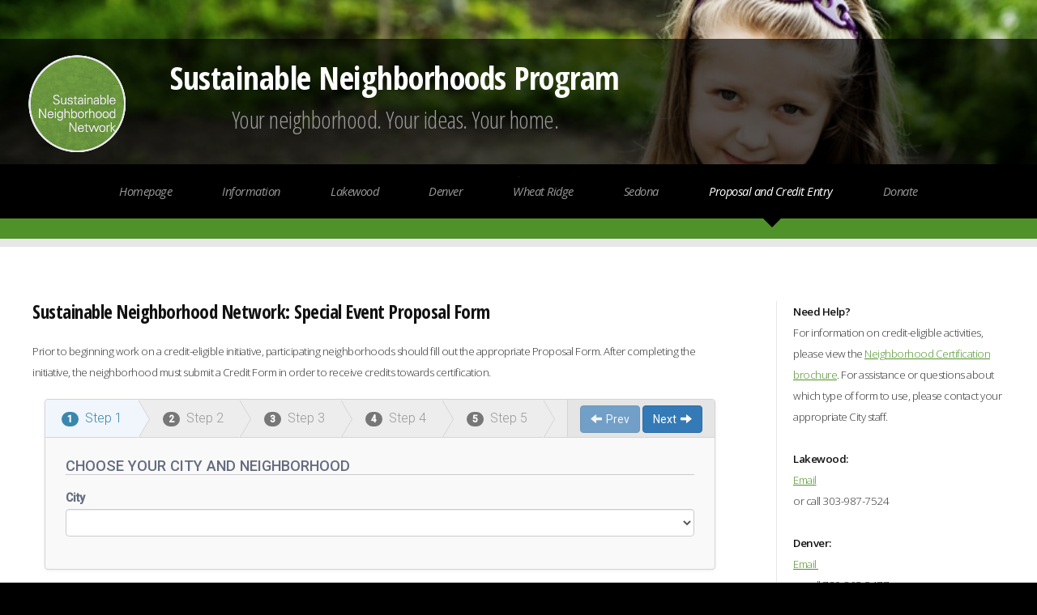

--- FILE ---
content_type: text/html; charset=utf-8
request_url: https://sustainableneighborhoodnetwork.org/proposals-and-credits/special-event-proposal-wizard
body_size: 26631
content:


<!DOCTYPE html>

<html>
<head><title>
	Special Event Proposal
</title><meta http-equiv="content-type" content="text/html; charset=utf-8" /><meta name="description" /><meta name="keywords" /><meta name="apple-mobile-web-app-capable" content="yes" /><meta name="apple-mobile-web-app-status-bar-style" content="black" />
    <!-- LINKS -->
    <link href="https://fonts.googleapis.com/css?family=Open+Sans:400italic,300,600|Open+Sans+Condensed:300,700" rel="stylesheet" />

    <!-- SCRIPTS -->
    
        <script src='/_js/jquery-1.8.1.min.js'></script>
        <script src='/_css/5grid/init.js?use=mobile,desktop,1000px&amp;mobileUI=1&amp;mobileUI.theme=none&amp;mobileUI.titleBarOverlaid=1&amp;mobileUI.openerWidth=70'></script>
    

    <!-- CSS -->
    <noscript>  
        <link rel="stylesheet" href="../_css/5grid/core.css" /><link rel="stylesheet" href="../_css/5grid/core-desktop.css" /><link rel="stylesheet" href="../_css/5grid/core-1200px.css" /><link rel="stylesheet" href="../_css/5grid/core-noscript.css" /><link rel="stylesheet" href="../_css/style.css" /><link rel="stylesheet" href="../_css/style-desktop.css" />
    </noscript>

    <!--[if lte IE 8]><link rel="stylesheet" href="../_css/ie8.css" /><![endif]-->
    <!--[if lte IE 7]><link rel="stylesheet" href="../_css/ie7.css" /><![endif]-->

    <script>
        //GOOGLE ANALYTICS *******************************************************************
        (function (i, s, o, g, r, a, m) {
            i['GoogleAnalyticsObject'] = r; i[r] = i[r] || function () {
                (i[r].q = i[r].q || []).push(arguments)
            }, i[r].l = 1 * new Date(); a = s.createElement(o),
            m = s.getElementsByTagName(o)[0]; a.async = 1; a.src = g; m.parentNode.insertBefore(a, m)
        })(window, document, 'script', '//www.google-analytics.com/analytics.js', 'ga');

        ga('create', 'UA-44926238-1', 'sustainableneighborhoodnetwork.org');
        ga('send', 'pageview');
        //************************************************************************************
    </script>

<meta name="Generator" content="Sitefinity 12.2.7231.0 PE" /><link rel="canonical" href="https://sustainableneighborhoodnetwork.org/proposals-and-credits/special-event-proposal-wizard" /></head>
<body class="subpage">
    <!-- FORM -->
    <form method="post" action="./special-event-proposal-wizard" id="form1">
<div class="aspNetHidden">
<input type="hidden" name="ctl17_TSSM" id="ctl17_TSSM" value="" />
<input type="hidden" name="__EVENTTARGET" id="__EVENTTARGET" value="" />
<input type="hidden" name="__EVENTARGUMENT" id="__EVENTARGUMENT" value="" />
<input type="hidden" name="__VIEWSTATE" id="__VIEWSTATE" value="0egKnFWjf7AXzwswmLJSDccqzPbZx+rrI7moiBqHYar/tG/hw9BM4i9+rwfVba6k1sLAPHxxGA3/l1rPkUsmYJz8yWqfydOET/qxrX83IZs=" />
</div>

<script type="text/javascript">
//<![CDATA[
var theForm = document.forms['form1'];
if (!theForm) {
    theForm = document.form1;
}
function __doPostBack(eventTarget, eventArgument) {
    if (!theForm.onsubmit || (theForm.onsubmit() != false)) {
        theForm.__EVENTTARGET.value = eventTarget;
        theForm.__EVENTARGUMENT.value = eventArgument;
        theForm.submit();
    }
}
//]]>
</script>


<script src="/WebResource.axd?d=pynGkmcFUV13He1Qd6_TZCsZ_Tzk4ho0uh1lxLYjKYWYZ-6OESR9w3oc6GG9V0QgnBWZFwA0obC0XdFZ84ccMw2&amp;t=638901356248157332" type="text/javascript"></script>


<script src="/ScriptResource.axd?d=uHIkleVeDJf4xS50Krz-yNWqpvHfglT2sBys5M1dnJA0WeOEuoBhqkS4BprtBGm3bV7Hwle2qioIwsmI6oZH4W-fR-zJpe0INNi6Zu1aQdwwmQx0C6LYCo9trTYXu9dgnQ9MFdLHui9xrGmorxKyt3ArlyvnEBDx_grPsb5PC541&amp;t=5c0e0825" type="text/javascript"></script>
<script src="/ScriptResource.axd?d=Jw6tUGWnA15YEa3ai3FadEDTxnGemXQT_3NWzdUWoLvI829llzW6Mq6p5Gy2BTNP71TrGG5hQHwz4IxYz2eUtW4zxNKS4iszmFV_6LRyVxekoiovyszRzjti-Bl_x8sLxt3jxax7UyuIfXqRZksxNJYLi2acEYaVxs-cgvRXZy81&amp;t=5c0e0825" type="text/javascript"></script>
<div class="aspNetHidden">

	<input type="hidden" name="__VIEWSTATEGENERATOR" id="__VIEWSTATEGENERATOR" value="AC1E2655" />
</div>
        <!-- SCRIPT MANAGER -->
        <script type="text/javascript">
//<![CDATA[
Sys.WebForms.PageRequestManager._initialize('ctl00$ScriptManager1', 'form1', [], [], [], 90, 'ctl00');
//]]>
</script>

        
        
        <!-- HEADER -->
        <div id="header-wrapper">
            <header id="page-header">
                
<h1><a href="/">Sustainable Neighborhood <span>Network</span></a></h1>

<div class='sfContentBlock'><div id="logoHeaderContainer" class="captions"> <div class="headerLogo"><img src="/images/default-source/Program-Logos/snn-logo.tmb-thumbnail.png?sfvrsn=4bad5c0f_1" title="SNN Logo" /></div> <div class="headerContent"> <h2 style="text-align: center;">Sustainable Neighborhoods Program</h2> <p style="text-align: center;">Your neighborhood. Your ideas. Your home.</p> </div> </div>

</div>

<nav class="mobileUI-site-nav">
    <ul>
        
                        <li>
                          <a href="../homepage" class="none">Homepage </a>
                            
                        </li>
                    
                        <li>
                          <a href="../information" class="arrow">Information</a>
                            <ul id="cphHeader_T00308FAF001_ctl00_ctl00_ctl00_ctl01_childNodesContainer">
                        <li>
                          <a href="../information/program-background" class="none">Program Background</a>
                            
                        </li>
                    
                        <li>
                          <a href="../information/overview" class="none">Overview</a>
                            
                        </li>
                    
                        <li>
                          <a href="../information/goals-and-target-areas" class="none">Goals and Target Areas</a>
                            
                        </li>
                    
                        <li>
                          <a href="../information/certification-requirements" class="none">Certification Requirements</a>
                            
                        </li>
                    
                        <li>
                          <a href="../information/about-us" class="none">About Us</a>
                            
                        </li>
                    </ul>
                        </li>
                    
                        <li>
                          <a href="../sustainable-neighborhoods-lakewood" class="arrow">Lakewood</a>
                            <ul id="cphHeader_T00308FAF001_ctl00_ctl00_ctl00_ctl02_childNodesContainer">
                        <li>
                          <a href="../sustainable-neighborhoods-lakewood/applewood" class="arrow">Applewood</a>
                            <ul id="cphHeader_T00308FAF001_ctl00_ctl00_ctl00_ctl02_ctl01_childNodesContainer">
                        <li>
                          <a href="../sustainable-neighborhoods-lakewood/applewood/applewood-archived-forms" class="none">Applewood Archived Forms</a>
                            
                        </li>
                    </ul>
                        </li>
                    
                        <li>
                          <a href="../sustainable-neighborhoods-lakewood/belmar" class="arrow">Belmar</a>
                            <ul id="cphHeader_T00308FAF001_ctl00_ctl00_ctl00_ctl02_ctl02_childNodesContainer">
                        <li>
                          <a href="../sustainable-neighborhoods-lakewood/belmar/belmar-archived-forms" class="none">Belmar Archived Forms</a>
                            
                        </li>
                    </ul>
                        </li>
                    
                        <li>
                          <a href="../sustainable-neighborhoods-lakewood/eiber" class="arrow">Eiber</a>
                            <ul id="cphHeader_T00308FAF001_ctl00_ctl00_ctl00_ctl02_ctl03_childNodesContainer">
                        <li>
                          <a href="../sustainable-neighborhoods-lakewood/eiber/eiber-archived-forms" class="none">Eiber Archived Forms</a>
                            
                        </li>
                    </ul>
                        </li>
                    
                        <li>
                          <a href="../sustainable-neighborhoods-lakewood/greenmountain" class="arrow">Green Mountain</a>
                            <ul id="cphHeader_T00308FAF001_ctl00_ctl00_ctl00_ctl02_ctl04_childNodesContainer">
                        <li>
                          <a href="../sustainable-neighborhoods-lakewood/greenmountain/green-mountain-archived-forms" class="none">Green Mountain Archived Forms</a>
                            
                        </li>
                    </ul>
                        </li>
                    
                        <li>
                          <a href="../sustainable-neighborhoods-lakewood/lake-lochwood-village" class="arrow">Lake Lochwood Village</a>
                            <ul id="cphHeader_T00308FAF001_ctl00_ctl00_ctl00_ctl02_ctl05_childNodesContainer">
                        <li>
                          <a href="../sustainable-neighborhoods-lakewood/lake-lochwood-village/lake-lochwood-village-archived-forms" class="none">Lake Lochwood Village Archived Forms</a>
                            
                        </li>
                    </ul>
                        </li>
                    
                        <li>
                          <a href="../sustainable-neighborhoods-lakewood/morsepark" class="arrow">Morse Park</a>
                            <ul id="cphHeader_T00308FAF001_ctl00_ctl00_ctl00_ctl02_ctl06_childNodesContainer">
                        <li>
                          <a href="../sustainable-neighborhoods-lakewood/morsepark/morse-park-archived-forms" class="none">Morse Park Archived Forms</a>
                            
                        </li>
                    
                        <li>
                          <a href="../sustainable-neighborhoods-lakewood/morsepark/morse-park-energy-project" class="none">Morse Park Energy Project</a>
                            
                        </li>
                    </ul>
                        </li>
                    
                        <li>
                          <a href="../sustainable-neighborhoods-lakewood/o'kane-park" class="none">O'Kane Park</a>
                            
                        </li>
                    
                        <li>
                          <a href="../sustainable-neighborhoods-lakewood/south-of-6th" class="arrow">South of 6th</a>
                            <ul id="cphHeader_T00308FAF001_ctl00_ctl00_ctl00_ctl02_ctl08_childNodesContainer">
                        <li>
                          <a href="../sustainable-neighborhoods-lakewood/south-of-6th/south-of-6th-archived-forms" class="none">South of 6th Archived Forms</a>
                            
                        </li>
                    </ul>
                        </li>
                    
                        <li>
                          <a href="../sustainable-neighborhoods-lakewood/southern-gables" class="arrow">Southern Gables</a>
                            <ul id="cphHeader_T00308FAF001_ctl00_ctl00_ctl00_ctl02_ctl09_childNodesContainer">
                        <li>
                          <a href="../sustainable-neighborhoods-lakewood/southern-gables/southern-gables-archived-forms" class="none">Southern Gables Archived Forms</a>
                            
                        </li>
                    </ul>
                        </li>
                    
                        <li>
                          <a href="../sustainable-neighborhoods-lakewood/weir-gulch-gardens" class="arrow">Weir Gulch Gardens</a>
                            
                        </li>
                    
                        <li>
                          <a href="../sustainable-neighborhoods-lakewood/bee-safe-neighborhoods" class="none">Bee Safe Neighborhoods</a>
                            
                        </li>
                    
                        <li>
                          <a href="../sustainable-neighborhoods-lakewood/leave-the-leaves" class="none">Leave the Leaves</a>
                            
                        </li>
                    </ul>
                        </li>
                    
                        <li>
                          <a href="../sustainable-neighborhoods-denver" class="arrow">Denver</a>
                            <ul id="cphHeader_T00308FAF001_ctl00_ctl00_ctl00_ctl03_childNodesContainer">
                        <li>
                          <a href="../sustainable-neighborhoods-denver/baker" class="arrow">Baker</a>
                            
                        </li>
                    
                        <li>
                          <a href="../sustainable-neighborhoods-denver/barnum" class="arrow">Barnum</a>
                            
                        </li>
                    
                        <li>
                          <a href="../sustainable-neighborhoods-denver/centralpark" class="arrow">Central Park</a>
                            
                        </li>
                    
                        <li>
                          <a href="../sustainable-neighborhoods-denver/chaffee-park-regis" class="arrow">Chaffee Park-Regis</a>
                            
                        </li>
                    
                        <li>
                          <a href="../sustainable-neighborhoods-denver/congress-park" class="arrow">Congress Park</a>
                            
                        </li>
                    
                        <li>
                          <a href="../sustainable-neighborhoods-denver/east-colfax" class="arrow">East Colfax</a>
                            
                        </li>
                    
                        <li>
                          <a href="../sustainable-neighborhoods-denver/greater-park-hill" class="arrow">Greater Park Hill</a>
                            
                        </li>
                    
                        <li>
                          <a href="../sustainable-neighborhoods-denver/green-valley-ranch" class="arrow">Green Valley Ranch</a>
                            
                        </li>
                    
                        <li>
                          <a href="../sustainable-neighborhoods-denver/harvey-park" class="arrow">Harvey Park</a>
                            
                        </li>
                    
                        <li>
                          <a href="../sustainable-neighborhoods-denver/highland" class="arrow">Highland</a>
                            
                        </li>
                    
                        <li>
                          <a href="../sustainable-neighborhoods-denver/la-alma-lincoln-park" class="arrow">La Alma-Lincoln Park</a>
                            
                        </li>
                    
                        <li>
                          <a href="../sustainable-neighborhoods-denver/north-city-park" class="arrow">North City Park</a>
                            
                        </li>
                    
                        <li>
                          <a href="../sustainable-neighborhoods-denver/villa-park" class="arrow">Villa Park</a>
                            
                        </li>
                    
                        <li>
                          <a href="../sustainable-neighborhoods-denver/west-colfax" class="arrow">West Colfax</a>
                            
                        </li>
                    </ul>
                        </li>
                    
                        <li>
                          <a href="../wheatridge" class="arrow">Wheat Ridge</a>
                            <ul id="cphHeader_T00308FAF001_ctl00_ctl00_ctl00_ctl04_childNodesContainer">
                        <li>
                          <a href="../wheatridge/applewood-villages" class="none">Applewood Villages</a>
                            
                        </li>
                    
                        <li>
                          <a href="../wheatridge/fruitdale" class="none">Fruitdale</a>
                            
                        </li>
                    
                        <li>
                          <a href="../wheatridge/panorama-park" class="none">Panorama Park</a>
                            
                        </li>
                    
                        <li>
                          <a href="../wheatridge/paramount-heights" class="none">Paramount Heights</a>
                            
                        </li>
                    </ul>
                        </li>
                    
                        <li>
                          <a href="../sedona" class="arrow">Sedona</a>
                            <ul id="cphHeader_T00308FAF001_ctl00_ctl00_ctl00_ctl05_childNodesContainer">
                        <li>
                          <a href="../sedona/trainingville" class="none">Les Springs</a>
                            
                        </li>
                    </ul>
                        </li>
                    
                        <li class="current_page_item">
                            <a href="../proposals-and-credits" class="arrow">Proposal and Credit Entry</a>
                            <ul id="cphHeader_T00308FAF001_ctl00_ctl00_ctl00_ctl06_childNodesContainer">
                        <li>
                          <a href="start-a-project" class="none">Start a Project or Activity</a>
                            
                        </li>
                    
                        <li>
                          <a href="submit-for-credit" class="none">Submit for Credit</a>
                            
                        </li>
                    
                        <li>
                          <a href="submit-or-update-outreach-plan" class="none">Create or Update Outreach Plan</a>
                            
                        </li>
                    </ul>
                        </li>
                    
                        <li>
                          <a href="../donate" class="none">Donate</a>
                            
                        </li>
                    
    </ul>
</nav>

            </header>
        </div>
        <!-- MAIN -->
        <div id="main-wrapper">
            <div class="5grid-layout">
                <div class="row">
                    <div class="9u">
                        <!-- MAIN -->
                        <div id="content" class="right-sidebar">
                            <!-- MAIN CONTENT -->
                            
<div class='sfContentBlock'><h2>Sustainable Neighborhood Network: Special Event Proposal Form</h2>
Prior to beginning work on a credit-eligible initiative, participating neighborhoods should fill out the appropriate Proposal Form. After completing the initiative, the neighborhood must submit a Credit Form in order to receive credits towards certification.

</div><div class='sfContentBlock'><iframe id="wizardIFrame" src="../wizardapp/SpecialEventProposalWizard.htm" frameborder="0" scrolling="no" style="border: 0px currentColor; width: 10px !important; min-width: 100%;" allowtransparency="true"></iframe>

</div>
                        </div>
                    </div>
                    <div class="3u">
                        <!-- SIDEBAR -->
                        <div id="sidebar">
                            <!-- SIDEBAR CONTENT -->
                            
<div class='sfContentBlock'><strong>Need Help? <br />
</strong> For information on credit-eligible activities, please view the <a href="https://sustainableneighborhoodnetwork.org/docs/default-source/default-document-library/neighborhood-certification-brochure---remediated-10-15-2025.pdf?sfvrsn=e0ab220f_2" title="Neighborhood Certification brochure">Neighborhood Certification brochure</a>. For assistance or questions about which type of form to use, please contact your appropriate City staff.<br />
<strong><br />
Lakewood:&nbsp;</strong><br />
<a href="mailto:sustainableneighborhoods@lakewood.org">Email</a><br />
or call 303-987-7524<br />
<br />
<strong>Denver:</strong><br />
<a href="mailto:SustainableNeighborhoodsDenver@denvergov.org">Email&nbsp;</a><br />
or call 720-865-5477<br />
<br />
<strong>Sedona:<br />
<a href="mailto:jwenzel@fcgov.com"></a></strong><a href="mailto:ZSchwarz@Sedonaaz.gov">Email</a><br />
or call 928-203-5123<strong><br />
<br />
Wheat Ridge:<br />
<a href="mailto:sustainability@ci.wheatridge.co.us"></a></strong><a href="mailto:sustainability@ci.wheatridge.co.us">Email</a><br />
or call 303-235-2841<br />

</div>
                        </div>
                    </div>
                </div>
            </div>
        </div>
        <!-- FOOTER -->
        <div id="footer-wrapper">
            <footer id="page-footer" class="5grid-layout">
                
<div class="row">
<div class="3u"> <!-- Links 1 --> <section>
<h2>SNN Links&nbsp;</h2>
<ul>
    <li><a href="/information/program-background" style="line-height: 1.5;">Program Background</a><a href="/information/program-background"><br />
    </a></li>
    <li><a href="/information/overview" style="line-height: 1.5;">Overview</a></li>
    <li><a href="/information/goals-and-target-areas" style="line-height: 1.5;">Goal and Target Areas</a></li>
    <li><a href="/information/certification-requirements" style="line-height: 1.5;">Certification Requirements</a></li>
    <li><a href="/sustainable-neighborhoods-denver" style="line-height: 1.5;">City and County of Denver</a></li>
    <li><a href="/fortcollins"></a><a href="/sustainable-neighborhoods-lakewood">City of Lakewood&nbsp;</a></li>
    <li><a href="/sedona">City of Sedona</a></li>
    <a href="/sedona">
    </a>
    <li><a href="/wheatridge" target="_blank">City of Wheat Ridge</a></li>
</ul>
</section> </div>
<div class="3u"> <!-- Links 2 --> <section>
&nbsp;</section> </div>
<div class="6u"> <!-- Info --> <section>
<h2>Interested in Joining the Network?</h2>
<p>The Sustainable Neighborhood Network is looking for additional cities, counties and other agencies interested in adopting the Sustainable Neighborhoods Program. For information on how your community can join the Sustainable Neighborhood Network contact us at the address below.</p>
</section> <!-- Contact --> <section class="last">
<h2>Contact Us</h2>
<ul>
    <li class="address">Info@SustainableNeighborhoodNetwork.org&nbsp;</li>
</ul>
</section> </div>
</div>
<div class="row">
<div id="copyright">Sustainable Neighborhood Network - 2025</div>
</div>


            </footer>
        </div>
    </form>

    
        <script src='/_js/jquery.dropotron-1.1.js'></script>
        <script src='/_js/jquery.slidertron-1.2.js'></script>
        <script src='/_js/init.js'></script>

        <script>
            $(document).ready(function () {

                //TURN OFF FORMS ANCHOR HREF
                $('a:contains("Forms")').first().addClass('noLocation');
                $('a:contains("Forms")').first().attr('href', '');

                //ONCLICK OF TOP LEVEL ANCHOR
                $('.arrow').click(function () {
                    window.location = $(this).attr('href');
                });
            });

            // rlee 6/28/2017 Added an interval (3X/Sec) to check for resizing of the wizard iFrame contents
            // and re-size the iFrame accordingly to keep the page clean.
            $(function () {
                setInterval(function () {
                    var bodyHeight = 0;
                    var offsetValue = 100; // Needed as padding to assure enough space

                    // If we have the iFrame
                    if ($('#wizardIFrame').length) {

                        // Get the height of the content 
                        // We get it old school because the jQuery methods do not seem to be consistent across browsers
                        // This is possibly due to programmer error (mine), but this seems to work consistenly so why mess with success
                        try { 
                            if (document.getElementById('wizardIFrame').contentDocument) {
                                bodyHeight = document.getElementById('wizardIFrame').contentDocument.getElementsByTagName('body')[0].offsetHeight;
                            }
                            else if (document.getElementById('wizardIFrame').contentWindow) {
                                bodyHeight = document.getElementById('wizardIFrame').contentWindow.document.getElementsByTagName('body')[0].offsetHeight;
                            }

                            // Reset the height of our iFrame if things have changed
                            if ($('#wizardIFrame').height() != bodyHeight + offsetValue) {

                                //mdp 10/31/2017 - Added this logic to prevent BootstrapDialog windows from exponentially growing the iFrame height.
                                //                 When the BootstrapDialog displays, it makes the bodyHeight and wizardIFrame the same height
                                if ($('#wizardIFrame').height() != bodyHeight) {
                                    $('#wizardIFrame').height(bodyHeight + offsetValue);
                                    console.log("resized to " + (bodyHeight + offsetValue));
                                }
                            }
                        }
                        catch (err) {
                            // We are ignoring errors becasue they occur when the body has not fully rendered yet.
                            // This is not ideal so I am adding a TODO to come back and make sure the body
                            // is full rendered before trying so we no longer get these intermittent errors
                        }
                    }
                }, 333);
            });
        </script>
    

</body>
</html>


--- FILE ---
content_type: text/html
request_url: https://sustainableneighborhoodnetwork.org/wizardapp/SpecialEventProposalWizard.htm
body_size: 4667
content:
<!DOCTYPE html>
<html ng-app="app" id="ng-app">
<head>
    <title>SNN - Special Event Proposal</title>
    <!-- META -->
    <meta name="viewport" content="width=device-width, initial-scale=1.0, user-scalable=no">

    <!-- CSS -->
    <link href="https://fonts.googleapis.com/css?family=Roboto:400,300,500,300italic|Inconsolata:400,700" rel="stylesheet" type="text/css">
    <link href="https://maxcdn.bootstrapcdn.com/bootstrap/3.3.2/css/bootstrap.min.css" rel="stylesheet">
    <link href="https://maxcdn.bootstrapcdn.com/font-awesome/4.3.0/css/font-awesome.min.css" rel="stylesheet">
    <link href="_plugins/BootstrapDateTimePicker/css/bootstrap-datetimepicker.min.css" rel="stylesheet" />
    <link href="https://www.fuelcdn.com/fuelux/3.4.0/css/fuelux.min.css" rel="stylesheet">
    <link href="_js/formvalidation/0.6.1/css/formValidation.min.css" rel="stylesheet" />
    <link href="https://cdnjs.cloudflare.com/ajax/libs/bootstrap3-dialog/1.34.7/css/bootstrap-dialog.min.css" rel="stylesheet">
    <link href="_plugins/Dropzone/css/dropzone.min.css" rel="stylesheet" />
    <link href="_css/wizard.min.css" rel="stylesheet" />

</head>
<body id="appScope" ng-controller="specialEventProposalCtrl" ng-cloak="true">
    <!-- WIZARD INIT SPINNER -->
    <div class="wizSpinner"><i class="fa fa-refresh fa-spin fa-5x"></i></div>

    <!-- WIZARD FORM -->
    <div class="wizContainer hidden">
        <div class="row">
            <div class="col-md-12">
                <div class="fuelux">
                    <div class="wizard" id="applicationWizard" tabindex="-1">
                        <ul class="steps" style="margin-left: 0" tabindex="-1">
                            <!-- STEPS ARE CREATED DYNAMICALLY -->
                            <li ng-repeat="step in WizardSteps" class="{{step.active}}" data-step="{{$index+1}}"><span class="badge badge-info">{{$index+1}}</span>{{step.label}}<span class="chevron"></span></li>
                        </ul>
                        <div class="actions">
                            <button type="button" class="btn btn-primary btn-prev" disabled="disabled" tabindex="50"><span class="glyphicon glyphicon-arrow-left"></span>Prev</button>
                            <button type="button" class="btn btn-primary btn-next" data-last="Complete" tabindex="51">Next<span class="glyphicon glyphicon-arrow-right"></span></button>
                        </div>

                        <dynamic-form class="col-md-7 step-content ng-scope" template-url="../api/wizardtemplate" template-url-param="title=SNN-Special-Event-Proposal" ng-model="WizardData"></dynamic-form>

                    </div>
                </div>
            </div>
        </div>
    </div>

    <div id="OutreachPlanTemplate" class="ng-pristine ng-valid hide"
         ng-model="WizardData.WizardStep5.OutreachPlan"
         data-fv-callback="true"
         data-fv-callback-message="At least one item must be checked"
         data-fv-callback-callback="validateCheckList"
         model="WizardStep5.OutreachPlan"
         data-fv-field="WizardStep5['OutreachPlan']">
    </div>

    <!-- WIZARD DATA CONTAINER
    <div class="wizContainer">
        <div class="row">
            <div class="col-md-12">
                <pre>WizardData: {{WizardData | pretty}}</pre>
            </div>
        </div>
    </div> -->

    <!-- CORE LIBRARY -->
    <script src="https://ajax.googleapis.com/ajax/libs/jquery/1.11.2/jquery.min.js"></script>
    <script src="https://maxcdn.bootstrapcdn.com/bootstrap/3.3.2/js/bootstrap.min.js"></script>
    <script src="https://ajax.googleapis.com/ajax/libs/angularjs/1.2.28/angular.min.js"></script>

    <!-- PLUGINS -->
    <script src="_plugins/Moment/moment.min.js"></script>
    <script src="_plugins/BootstrapDateTimePicker/js/bootstrap-datetimepicker.min.js"></script>
    <script src="_js/formvalidation/0.6.1/js/formValidation.min.js"></script>
    <script src="_js/formvalidation/0.6.1/js/bootstrap.min.js"></script>
    <script src="https://cdnjs.cloudflare.com/ajax/libs/bootstrap3-dialog/1.34.7/js/bootstrap-dialog.min.js"></script>
    <script src="_plugins/Dropzone/js/dropzone.min.js"></script>

    <!-- MODULES -->
    <script src="_modules/angular-bootstrap-datetimepicker.min.js"></script>
    <script src="https://www.fuelcdn.com/fuelux/3.4.0/js/fuelux.min.js"></script>

    <!-- ANGULAR DYNAMIC FORMS-->
    <script src="_js/dynamic-forms.min.js"></script>

    <!-- ANGULAR APP -->
    <script src="_js/app.min.js"></script>
    <script src="_js/specialEventProposal.min.js"></script>
</body>
</html>

--- FILE ---
content_type: text/css
request_url: https://sustainableneighborhoodnetwork.org/_css/style.css
body_size: 9670
content:
/*********************************************************************************/
/* Basic                                                                         */
/*********************************************************************************/

	*
	{
	}

	body, input, textarea
	{
	}

	body
	{
		background: #000;
		color: #303030;
		font-size: 10pt;
		line-height: 2em;
		font-family: 'Open Sans', sans-serif;
		font-weight: 300;
		letter-spacing: -0.5px;
	}

	a
	{
		color: #50922a;
		text-decoration: underline;
	}

		a:hover
		{
			text-decoration: none;
		}

	h1,h2,h3,h4,h5,h6
	{
		font-family: 'Open Sans Condensed', sans-serif;
		color: #121212;
		font-weight: 700;
	}
	
	h2
	{
		font-size: 1.75em;
		margin: 0 0 1em 0;
	}

	h3
	{
		font-size: 1.75em;
		margin: 0 0 1em 0;
	}

	p, ul
	{
		margin-bottom: 2.5em;
	}

	strong
	{
		font-weight: 600;
		color: #121212;
	}


	form
	{
	}
	
		form input, form select
		{
			/*-webkit-appearance:none;*/
			border-radius: 0;
		}

		form input {

			border: solid 1px #d9d9d9;
			padding: 0.5em 1em 0.5em 1em;
			-moz-box-sizing: border-box;
			-webkit-box-sizing: border-box;
			box-sizing: border-box;
		}
		
		form input.button
		{
			cursor: pointer;
		}
	
	header.title
	{
	}
	
		header.title h2
		{
			margin: 0 0 0.4em 0;
		}
		
		header.title .byline
		{
			display: block;
			margin: 0 0 1.75em 0;
			font-style: italic;
			font-size: 0.95em;
			color: #aaa;
		}
	
	footer.meta
	{
		position: relative;
		background: #e7e7e7;
		line-height: 44px;
	}
	
		footer.meta .info
		{
			position: absolute;
			right: 1.75em;
			font-style: italic;
			font-size: 0.95em;
			color: #888;
		}
	
			footer.meta .info a
			{
				color: inherit;
			}
			
				footer.meta .info a.comments
				{
					border-left: solid 1px #bbb;
					padding-left: 1.5em;
					margin-left: 1.5em;
				}
				
					footer.meta .info a.comments:before
					{
						position: relative;
						content: '';
						display: inline-block;
						top: 8px;
						width: 24px;
						height: 24px;
						background: url('images/sprites.png') 0px -24px;
						margin-right: 0.25em;
					}

	section, article
	{
		margin: 0 0 4em 0;
	}

	section > :last-child,
	article > :last-child
	{
		margin-bottom: 0;
	}
		
	hr
	{
		display: inline-block;
		border: 0;
		border-top: solid 2px #e7e7e7;
		margin: 2em 0 2em 0;
		height: 0px;
		width: 100%;
	}
	
	#main-wrapper hr
	{
		border: 0;
		width: 1000%;
		position: relative;
		left: -500%;
		border-top: solid 6px #f2f2f2;
		border-bottom: solid 6px #e7e7e7;
		margin: 4em 0 4em 0;
	}

	.box-secondary
	{
	}

    .box-secondary img
	{
        display: block;
        margin-bottom:20px;
	}
	
	.box-primary
	{
	}
	
	.image
	{
		display: inline-block;
		position: relative;
		/*transition: border-color .25s ease-in-out;
		-moz-transition: border-color .25s ease-in-out;
		-webkit-transition: border-color .25s ease-in-out;*/
	}

		.image:hover
		{
			/*border-color: #ccc;*/
		}

		.image:after
		{
			content: '';
			display: block;
			position: absolute;
			left: 0;
			top: 0;
			width: 100%;
			height: 100%;
		}

		.image img
		{
			display: block;
			opacity: 1.0;
			/*transition: opacity .25s ease-in-out;
			-moz-transition: opacity .25s ease-in-out;
			-webkit-transition: opacity .25s ease-in-out;*/
		}

	.image-fit
	{
		display: block;
		margin: 0 0 2.5em 0;
	}

		.image-fit img
		{
			width: 100%;
		}
		
	.align-left
	{
		float: left;
		margin-right: 2em;
	}

	.button
	{
		position: relative;
		display: inline-block;
		background: #50922a;
		color: #fff;
		outline: 0;
		transition: background-color .25s ease-in-out;
		-moz-transition: background-color .25s ease-in-out;
		-webkit-transition: background-color .25s ease-in-out;
		height: 44px;
		line-height: 43px;
		text-decoration: none;
		padding: 0 18px 0 18px;
		font-style: italic;
		font-size: 1.1em;
	}
	
		.button:after
		{
			content: '';
			display: block;
			position: absolute;
			right: -12px;
			top: 0;
			border-left: solid 12px #50922a;
			border-top: solid 22px transparent;
			border-bottom: solid 22px transparent;
			transition: borer-left-color .25s ease-in-out;
			-moz-transition: border-left-color .25s ease-in-out;
			-webkit-transition: border-left-color .25s ease-in-out;
		}
	
	.feature-title
	{
	}
	
		.feature-title h2
		{
			font-size: 3em;
			line-height: 1.2em;
			letter-spacing: -1.5px;
			margin-bottom: 0.5em;
		}
		
		.feature-title p
		{
			font-family: 'Open Sans Condensed', sans-serif;
			font-size: 1.8em;
			line-height: 1.75em;
			margin-bottom: 1em;
			color: #525252;
		}
	
	ul.style1
	{
	}
	
		ul.style1 li
		{
			border-top: solid 1px #e7e7e7;
			line-height: 3em;
		}

		#page-footer ul.style1 li
		{
			border-top-color: #1a1a1a;
		}
		
		ul.style1 li:first-child
		{
			border-top: 0;
		}
	
	ul.style2
	{
		margin-bottom: 0;
	}
	
		ul.style2 li
		{
			position: relative;
			border-top: solid 2px #e7e7e7;
			line-height: 4em;
			font-style: italic;
			font-size: 1.1em;
			padding-left: 48px;
		}
		
		ul.style2 li:first-child
		{
			border-top: 0;
		}
		
			ul.style2 li:before
			{
				content: '';
				display: block;
				background: #000 url('images/sprites.png') 4px 4px;
				width: 32px;
				height: 28px;
				position: absolute;
				left: 0;
				top: 1em;
			}
			
			ul.style2 li:after
			{
				content: '';
				display: block;
				border-left: solid 16px transparent;
				border-right: solid 16px transparent;
				border-top: solid 8px #000;
				position: absolute;
				left: 0;
				bottom: 8px;
			}
		
			ul.style2 li.search:before
			{
				background-position: 4px 4px;
			}
		
			ul.style2 li.social:before
			{
				background-position: -20px 4px;
			}
		
			ul.style2 li.email:before
			{
				background-position: -44px 4px;
			}
		
	ul.style3
	{
	}

		ul.style3 li
		{
			border-top: solid 1px #e7e7e7;
			padding: 0.5em 0 0.5em 0;
		}
		
		ul.style3 li:first-child
		{
			border-top: 0;
			padding-top: 0;
		}

		ul.style3 li:before
		{
			content: '';
			display: inline-block;
			border-left: solid 5px #50922a;
			border-top: solid 5px transparent;
			border-bottom: solid 5px transparent;
			margin-right: 1em;
		}
		
	ul.contact
	{
	}
	
		ul.contact:after
		{
			content: '';
			display: block;
			clear: both;
		}
	
		ul.contact li
		{
			position: relative;
			line-height: 1.75em;
			padding-left: 48px;
			width: 50%;
			-moz-box-sizing: border-box;
			-webkit-box-sizing: border-box;
			box-sizing: border-box;
			float: left;
			min-height: 5em;
		}
		
		ul.contact li:first-child
		{
			border-top: 0;
		}
		
			ul.contact li:before
			{
				content: '';
				display: block;
				background: #202020 url('images/sprites.png') 4px 4px;
				width: 32px;
				height: 28px;
				position: absolute;
				left: 0;
				top: 0;
			}
			
			ul.contact li:after
			{
				content: '';
				display: block;
				border-left: solid 16px transparent;
				border-right: solid 16px transparent;
				border-top: solid 8px #202020;
				position: absolute;
				left: 0;
				top: 28px;
			}
		
			ul.contact li.address:before
			{
				background-position: -68px 4px;
			}
		
			ul.contact li.phone:before
			{
				background-position: -92px 4px;
			}
		
			ul.contact li.social:before
			{
				background-position: -20px 4px;
			}
		
			ul.contact li.email:before
			{
				background-position: -44px 4px;
			}
		
/*********************************************************************************/
/* Wrappers                                                                      */
/*********************************************************************************/
	#header-wrapper
	{
		text-align: center;
		position: relative;
		background: url('../_images/home_1.jpg') top center; 
		background-size: cover;
	}

	#intro-wrapper
	{
		background: #fefefe url('images/bg1.png');
		box-shadow: inset 0px 0px 80px 0px #ccc;
		text-align: center;
	}

	#main-wrapper
	{
		background: #fff;
		overflow: hidden;
	}

	#footer-wrapper
	{
		color: #bbb;
	}

		#footer-wrapper h2
		{
			color: #fff;
		}

		#footer-wrapper a
		{
			color: #ccc;
			text-decoration: none;
		}
		
			#footer-wrapper a:hover
			{
				text-decoration: underline;
			}



/* SITEFINITY OVERRIDES */
.sfExample {
    margin:0;
    font-size:.9em;
    color:#bbb;
    margin-top:-10px;
    line-height:20px;
}

.sfError {
    color:#cc0000;
    font-weight:bold;
    margin-top:-10px;
}

.sfTxt {
    width:100%;
    margin-bottom:10px;
}

.sfTxtLbl {
    font-weight:bold;
}

.sfFormTitle {
    color:#50922a;
    margin-top:20px !important;
    margin-bottom:10px !important;
    border-bottom: 2px solid #50922A;
}


.sfFormBox  {
    height:100% !important;
    margin-bottom:10px;
}

.rddlSlide {
    width:68%;
}

.sfFormSubmit {
margin-top:20px;
}

.sfSubmitBtnMedium input {
    width:150px !important;
}

.sfSuccess {
    
    font-size:2.5em;
    font-weight:bold;
    text-align:center;
}
/* SITEFINITY OVERRIDES */


.noLocation {
    cursor:default;
}


/* ALL ADMIN SECTIONS FROM FORMS NEED TO BE WRAPPED WITH THE BELOW CLASS */
.adminFormFieldSection {
    display:none;
}
/* ALL ADMIN SECTIONS FROM FORMS */

--- FILE ---
content_type: text/css
request_url: https://sustainableneighborhoodnetwork.org/_css/style-desktop.css
body_size: 9074
content:
/*********************************************************************************/
/* Basic                                                                         */
/*********************************************************************************/

.button-big {
    font-size: 1.75em;
    height: 64px;
    line-height: 62px;
    padding: 0 32px 0 32px;
}

    .button-big:after {
        right: -20px;
        border-left-width: 20px;
        border-top-width: 32px;
        border-bottom-width: 32px;
    }

section:last-child,
article:last-child {
    margin-bottom: 0;
}

.box-primary {
}

    .box-primary header.title {
        margin-bottom: 2.5em;
        position: relative;
        top: -0.5em;
    }

        .box-primary header.title h2 {
            font-size: 3em;
            line-height: 1.2em;
            letter-spacing: -1.5px;
            margin-bottom: 0.25em;
        }

        .box-primary header.title .byline {
            font-size: 1.2em;
        }

.box-secondary {
}

/*********************************************************************************/
/* Wrappers                                                                      */
/*********************************************************************************/

#header-wrapper {
    height: 635px;
    border-bottom: solid 25px #50922a;
}

.subpage #header-wrapper {
    height: 270px;
    background-position: top center;
}

#intro-wrapper {
    padding: 1.2em 0 1em 0;
}

#main-wrapper {
    padding: 5em 0 5em 0;
}

.subpage #main-wrapper {
    border-top: solid 10px #e7e7e7;
    padding-bottom: 8em;
}

#footer-wrapper {
    padding: 6em 0 0 0;
}

/*********************************************************************************/
/* Header                                                                        */
/*********************************************************************************/

#page-header {
    position: absolute;
    bottom: 0;
    left: 0;
    width: 100%;
}

#logoHeaderContainer {
    height: 125px;
    margin: 0;
    padding: 15px;
}


    #logoHeaderContainer:after {
        content: ".";
        display: block;
        height: 0;
        clear: both;
        margin: 0;
        padding: 0;
    }

    #logoHeaderContainer .headerLogo {
        float: left;
        padding: 5px;
        margin-left: 15px;
    }

    #logoHeaderContainer .headerLogo  img{
         max-width:120px !important;
    }

    #logoHeaderContainer .headerContent {
        float: left;
        margin-left:50px;
        padding-top:20px;
    }



#page-header h1 {
    margin-bottom: 6em;
}

    #page-header h1 a {
        background: #50922a;
        padding: 0.35em 0.9em 0.35em 0.9em;
        font-size: 2.25em;
        text-decoration: none;
        color: #fff;
        outline: 0;
    }

    #page-header h1 span {
        font-weight: 300;
    }

#page-header .captions {
    background: #181818;
    background: rgba(0,0,0,0.65);
    /*padding: 3.5em 0 3.5em 0;*/
}

    #page-header .captions h2 {
        color: #fff;
        font-size: 3em;
        margin: 0 0 0.65em 0;
    }

    #page-header .captions p {
        margin: 0;
        font-family: 'Open Sans Condensed', sans-serif;
        font-weight: 300;
        font-size: 2.25em;
        color: #989898;
    }

#page-header nav {
    background: #000;
}

    #page-header nav ul {
        margin: 0;
        padding: 1.5em 0 1.5em 0;
    }

        #page-header nav ul li {
            position: relative;
            display: inline;
            padding: 0 1em 0 1em;
            margin: 0 1em 0 1em;
            font-size: 1.1em;
        }

            #page-header nav ul li a {
                outline: 0;
                position: relative;
                text-decoration: none;
                color: #989898;
                font-style: italic;
                transition: color .2s ease-in-out;
                -moz-transition: color .2s ease-in-out;
                -webkit-transition: color .2s ease-in-out;
            }

            #page-header nav ul li.current_page_item a,
            #page-header nav ul li.active a,
            #page-header nav ul li:hover a {
                color: #fff;
            }

            #page-header nav ul li.current_page_item:after {
                content: '';
                display: block;
                position: absolute;
                bottom: -2.4em;
                left: 50%;
                margin-left: -15px;
                border-top: solid 15px #000;
                border-left: solid 15px transparent;
                border-right: solid 15px transparent;
            }

    #page-header nav > ul > li > ul {
        display: none;
    }

.dropotron {
    background: #000;
    background: rgba(0,0,0,0.9);
    padding: 1em 0 1em 0;
    box-shadow: 0px 5px 10px 0px rgba(0,0,0,0.75);
}

    .dropotron li {
        line-height: 2.75em;
        margin: 0.5em 0 0.5em 0;
        transition: background-color .2s ease-in-out;
        -moz-transition: background-color .2s ease-in-out;
        -webkit-transition: background-color .2s ease-in-out;
    }

    .dropotron .arrow:after {
        content: '';
        display: block;
        position: absolute;
        right: 1em;
        top: 50%;
        margin-top: -5px;
        border-left: solid 5px #989898;
        border-top: solid 5px transparent;
        border-bottom: solid 5px transparent;
        transition: border-left-color .25s ease-in-out;
        -moz-transition: border-left-color .25s ease-in-out;
        -webkit-transition: border-left-color .25s ease-in-out;
    }

    .dropotron li:hover > .arrow:after {
        border-left-color: #fff;
    }

    .dropotron a, .dropotron span {
        position: relative;
        display: block;
        text-decoration: none;
        color: #989898;
        font-size: 1.1em;
        padding: 0 3.5em 0 1.5em;
        transition: background-color .25s ease-in-out;
        -moz-transition: background-color .25s ease-in-out;
        -webkit-transition: background-color .25s ease-in-out;
        font-style: italic;
    }

    .dropotron li:hover {
        background: #50922a;
    }

        .dropotron li:hover > a, .dropotron li:hover > span {
            color: #fff !important;
        }

.dropotron-level-0 {
    margin-top: 16px;
    padding-top: 0;
}

/*********************************************************************************/
/* Intro                                                                        */
/*********************************************************************************/

#intro {
    position: relative;
}

    #intro h2 {
        font-size: 3.75em;
        line-height: 1.25em;
        letter-spacing: -2px;
        margin: 0;
    }

        #intro h2 span {
            font-weight: 300;
            color: #525252;
            letter-spacing: -1px;
        }

    #intro hr {
        margin: 2.5em 0 3.5em 0;
    }

    #intro p {
        font-size: 1.2em;
        margin: 0 26em 0 2.5em;
        text-align: right;
    }

    #intro a {
        position: absolute;
        bottom: -0.25em;
        right: 2.5em;
        width: 14em;
        padding-right: 0;
        padding-left: 0;
        display: block;
    }

/*********************************************************************************/
/* Content                                                                       */
/*********************************************************************************/

#content {
}

    #content.right-sidebar {
        padding-right: 4%;
    }

    #content.left-sidebar {
        padding-left: 4%;
    }

/*********************************************************************************/
/* Sidebar                                                                       */
/*********************************************************************************/

#sidebar {
    border-left:1px solid #e7e7e7;
    padding-left:20px;
}

/*********************************************************************************/
/* Footer                                                                        */
/*********************************************************************************/

#page-footer {
}

    #page-footer section {
        margin: 0 0 4em 0;
    }

    #page-footer > section:last-child {
        margin-bottom: 0;
    }

/*********************************************************************************/
/* Copyright                                                                     */
/*********************************************************************************/

#copyright {
    border-top: solid 1px #1a1a1a;
    text-align: center;
    padding: 3em 0 6em 0;
    color: #fff;
}


--- FILE ---
content_type: text/css
request_url: https://sustainableneighborhoodnetwork.org/wizardapp/_css/wizard.min.css
body_size: 2193
content:
html{position:relative;min-height:100%;overflow-x:hidden}body{margin-bottom:75px;font-family:Roboto,"Open Sans",sans-serif;font-size:14px;font-weight:300;line-height:1.7rem;color:#646c7f;text-rendering:optimizeLegibility}body.modal-open{overflow:visible !important;position:absolute;width:100%;height:100%}.disabledSection{pointer-events:none;opacity:.4}.btn-help{cursor:pointer}.btn-blue{color:#3a87ad}.row{margin-right:0;margin-left:0}.step-pane{padding:15px}.step-pane>h2{margin:0;text-transform:uppercase;font-size:1.3em;border-bottom:1px solid #ccc;margin-bottom:10px}.step-pane-sub>h2{margin:0;text-transform:uppercase;font-size:1.3em;border-bottom:1px solid #ccc;margin-bottom:10px}label{display:block;margin-top:10px}label>input,label>select{font-weight:normal}.wizContainer{margin-top:20px}.radio{margin-left:20px}*:focus{outline:0}.wizSpinner{margin:25px;text-align:center}.action-spinner{margin-left:20px}.dialog-list-container{max-height:200px;overflow-y:scroll}h2.group-header{background:#50922a;color:#fff;font-size:19px;text-transform:uppercase;padding:10px}select.top-border{border-top:1px solid}.top-border{border-top:2px dashed #428bca}.top-bottom-margin-15{margin-top:15px;margin-bottom:15px}.top-padding-15{padding-top:15px}.bottom-padding-15{padding-bottom:15px}.left-right-padding-15{padding-left:15px;padding-right:15px}.remove-goal{float:right}.has-feedback .form-control{padding-right:0}textarea.form-control{height:auto;min-height:150px}.form-control-feedback{display:none !important}.bootstrap-datetimepicker-widget.dropdown-menu{margin-top:-55px;position:relative}.modal-backdrop{background-color:transparent}.dropzone{border:2px dashed #428bca;border-radius:5px;background:#fff;min-height:100px}input[type=file]{display:block;width:100%}.uploadButton{margin:10px}.dz-message{text-align:center;font-weight:400;margin:3em 0;font-size:2em;line-height:1em}.dropzone.dz-started .dz-message{margin:0;height:0}ul.group-sort{list-style-type:none;margin:0;padding:0}ul.group-sort li{padding:5px;margin-bottom:10px;cursor:pointer}.ui-state-highlight{height:29px;line-height:1.2em;background:#cbe0be !important;border:1px solid #50922a}.green{color:#50922a;cursor:pointer}

--- FILE ---
content_type: application/javascript
request_url: https://sustainableneighborhoodnetwork.org/wizardapp/_js/dynamic-forms.min.js
body_size: 18682
content:
/**
* DynamicForms - Build Forms in AngularJS From Nothing But JSON
* @version v0.0.4 - 2014-11-16
* @link http://github.com/danhunsaker/angular-dynamic-forms
* @license MIT, http://opensource.org/licenses/MIT
*/
angular.module("dynform",[]).directive("dynamicForm",["$q","$parse","$http","$templateCache","$compile","$document","$timeout",function(n,t,i,r,u,f,e){var o={text:{element:"input",type:"text",editable:!0,textBased:!0},datepicker:{element:"input",type:"datetimepicker",editable:!0,textBased:!0},datetimepicker:{element:"input",type:"datetimepicker",editable:!0,textBased:!0},"datetime-local":{element:"input",type:"datetime-local",editable:!0,textBased:!0},email:{element:"input",type:"email",editable:!0,textBased:!0},month:{element:"input",type:"month",editable:!0,textBased:!0},number:{element:"input",type:"number",editable:!0,textBased:!0},password:{element:"input",type:"password",editable:!0,textBased:!0},search:{element:"input",type:"search",editable:!0,textBased:!0},tel:{element:"input",type:"tel",editable:!0,textBased:!0},textarea:{element:"textarea",editable:!0,textBased:!0},time:{element:"input",type:"time",editable:!0,textBased:!0},url:{element:"input",type:"url",editable:!0,textBased:!0},week:{element:"input",type:"week",editable:!0,textBased:!0},checkbox:{element:"input",type:"checkbox",editable:!0,textBased:!1},color:{element:"input",type:"color",editable:!0,textBased:!1},file:{element:"input",type:"file",editable:!0,textBased:!1},range:{element:"input",type:"range",editable:!0,textBased:!1},select:{element:"select",editable:!0,textBased:!1},checklist:{element:"div",editable:!1,textBased:!1},fieldset:{element:"fieldset",editable:!1,textBased:!1},formGroup:{element:"div",editable:!1,textBased:!1},radio:{element:"div",editable:!1,textBased:!1},dropZone:{element:"div",editable:!1,textBased:!1},sortableGroup:{element:"div",editable:!1,textBased:!1},button:{element:"button",type:"button",editable:!1,textBased:!1},hidden:{element:"input",type:"hidden",editable:!1,textBased:!1},image:{element:"input",type:"image",editable:!1,textBased:!1},legend:{element:"legend",editable:!1,textBased:!1},reset:{element:"button",type:"reset",editable:!1,textBased:!1},submit:{element:"button",type:"submit",editable:!1,textBased:!1},wizardStep:{element:"div",editable:!1,textBased:!1},wizardSubStep:{element:"div",editable:!1,textBased:!1}};return{restrict:"E",link:function(s,h,c){var l=null,a=null,y={},w="",b=!1,p=h,v=null;angular.isDefined(c.ngModel)&&(angular.isDefined(c.template)||angular.isDefined(c.templateUrl))&&!h.hasClass("dynamic-form")&&(v=t(c.ngModel)(s),angular.isDefined(c.templateUrlParam)&&(c.templateUrl+="?"+c.templateUrlParam),(c.template?n.when(t(c.template)(s)):i.get(c.templateUrl,{cache:r}).then(function(n){if(s.CreateTemplate){var t=n.data;return s.CreateTemplate(t),t}return n.data})).then(function(n){var i=function(n,t,i,r,u){var f=n,t=t.split("."),h,e,l,o,s,c;for(r=r||t.pop(),h=0;h<t.length;h++)if(e=t[h],e[e.length-1]==="]")for(l=e.indexOf("["),o=e.substring(l),o=o.substring(1,o.length-1),o=o.split("]["),e=e.substring(0,l),typeof f[e]=="undefined"&&(f[e]=[]),f=f[e],s=0;s<o.length;s++)c=parseInt(o[s]),typeof f[c]=="undefined"&&(f[c]=s===o.length-1?{}:[]),f=f[c];else typeof f[e]=="undefined"&&(f[e]={}),f=f[e];u||(f[r]=i)},t=function(n,t){var i=n.split("."),r;for(t=t||i.shift(),r=0;r<i.length;r++){var u=i[r],e="",f=u.indexOf("[");f>=0&&(e=u.substring(f),u=u.substring(0,f));i[r]="['"+u+"']"+e}return i.splice(0,0,t),i.join("")},r=function(n,u){var s,h,e;String(u).charAt(0)!="$"&&(angular.isDefined(o[n.type])&&o[n.type]!==!1?(l=angular.element(f[0].createElement(o[n.type].element)),angular.isDefined(o[n.type].type)&&l.attr("type",o[n.type].type),angular.isDefined(n.model)&&(l.attr("ng-model",t(n.model,c.ngModel)),i(v,n.model,{},null,!0),angular.isDefined(o[n.type].editable)&&o[n.type].editable&&(l.attr("name",t(n.model)),angular.isDefined(n.readonly)&&l.attr("ng-readonly",n.readonly),angular.isDefined(n.required)&&l.attr("ng-required",n.required==1?!0:!1),angular.isDefined(n.val)&&(i(v,n.model,angular.copy(n.val)),l.attr("value",n.val)))),angular.isDefined(n.tabIndex)&&l.attr("tabindex",n.tabIndex),angular.isDefined(n.dataLogic)&&(s=n.dataLogic,s&&s.fields&&(s.activeFieldModel=t(n.model,c.ngModel),$.each(s.fields,function(t,i){var r="",u=n.model.split("."),f=0;$.each(u,function(n,t){f!=u.length-1&&(r+=t+"_");f++});i.name=r+i.name})),l.attr("data-logic",JSON.stringify(s))),angular.isDefined(n.validator_notEmpty)&&l.attr("data-fv-notempty",n.validator_notEmpty),angular.isDefined(n.validator_notEmpty_message)&&l.attr("data-fv-notempty-message",n.validator_notEmpty_message),angular.isDefined(n.validator_date)&&l.attr("data-fv-date",n.validator_date),angular.isDefined(n.validator_date_format)&&l.attr("data-fv-date-format",n.validator_date_format),angular.isDefined(n.validator_phone)&&(l.attr("format-Phone",""),l.attr("data-fv-phone",n.validator_phone)),angular.isDefined(n.validator_phone_country)&&l.attr("data-fv-phone-country",n.validator_phone_country),angular.isDefined(n.validator_phone_message)&&l.attr("data-fv-phone-message",n.validator_phone_message),angular.isDefined(n.validator_emailAddress)&&l.attr("data-fv-emailaddress",n.validator_emailAddress),angular.isDefined(n.validator_emailAddress_message)&&l.attr("data-fv-emailaddress-message",n.validator_emailAddress_message),angular.isDefined(o[n.type].textBased)&&o[n.type].textBased&&(angular.isDefined(n.minLength)&&l.attr("ng-minlength",n.minLength),angular.isDefined(n.maxLength)&&l.attr("ng-maxlength",n.maxLength),angular.isDefined(n.validate)&&l.attr("ng-pattern",n.validate),angular.isDefined(n.placeholder)&&l.attr("placeholder",n.placeholder),angular.isDefined(n.cssClass)&&l.attr("class",n.cssClass)),n.type==="wizardStep"&&(angular.isDefined(n.stepIndex)&&l.attr("data-step",n.stepIndex),angular.isDefined(n.cssClass)&&l.addClass(n.cssClass),angular.isDefined(n.stepHeader)&&n.stepHeader!=""&&l.append("<h2>"+n.stepHeader+"<\/h2>"),angular.isDefined(n.description)&&l.append($("<p>"+n.description+"<\/p>"))),n.type==="wizardSubStep"&&(angular.isDefined(n.subStepIndex)&&l.attr("data-sub-step",n.subStepIndex),angular.isDefined(n.subStepName)&&l.attr("data-sub-step-name",n.subStepName),angular.isDefined(n.cssClass)&&l.addClass(n.cssClass),angular.isDefined(n.subStepHeader)&&n.subStepHeader!=""&&l.append("<h2>"+n.subStepHeader+"<\/h2>")),n.type==="datepicker"&&(l.attr("datetimepicker",""),l.attr("data-date-format","M/D/YYYY")),n.type==="datetimepicker"&&l.attr("datetimepicker",""),n.type==="url"&&l.attr("data-fv-uri-message","Invalid website address. Ex: http://www.mysite.com"),n.type==="number"&&l.attr("data-fv-integer-message","Invalid number"),n.type==="number"||n.type==="range"?(angular.isDefined(n.minValue)&&l.attr("min",n.minValue),angular.isDefined(n.maxValue)&&l.attr("max",n.maxValue),angular.isDefined(n.step)&&l.attr("step",n.step)):["text","textarea"].indexOf(n.type)>-1?angular.isDefined(n.splitBy)&&l.attr("ng-list",n.splitBy):n.type==="checkbox"?(angular.isDefined(n.isOn)&&l.attr("ng-true-value",n.isOn),angular.isDefined(n.isOff)&&l.attr("ng-false-value",n.isOff),angular.isDefined(n.slaveTo)&&l.attr("ng-checked",n.slaveTo)):n.type==="checklist"?(l.removeAttr("tabindex"),l.attr("data-fv-callback","true"),l.attr("data-fv-callback-message","At least one item must be checked"),l.attr("data-fv-callback-callback","validateCheckList"),l.attr("model",n.model),l.attr("name",t(n.model)),angular.isDefined(n.val)&&i(v,n.model,angular.copy(n.val)),angular.isDefined(n.options)&&(angular.isDefined(v[n.model])&&angular.isObject(v[n.model])||i(v,n.model,{}),angular.forEach(n.options,function(r,u){a=angular.element('<input type="checkbox" />');a.attr("name",t(n.model+"."+u));a.attr("ng-model",t(n.model+"."+u,c.ngModel));angular.isDefined(r["class"])&&a.attr("ng-class",r["class"]);angular.isDefined(n.disabled)&&a.attr("ng-disabled",n.disabled);angular.isDefined(n.readonly)&&a.attr("ng-readonly",n.readonly);angular.isDefined(n.required)&&a.attr("ng-required",n.required);angular.isDefined(n.tabIndex)&&a.attr("tabindex",n.tabIndex);angular.isDefined(n.callback)&&a.attr("ng-change",n.callback);angular.isDefined(r.isOn)&&a.attr("ng-true-value",r.isOn);angular.isDefined(r.isOff)&&a.attr("ng-false-value",r.isOff);angular.isDefined(r.slaveTo)&&a.attr("ng-checked",r.slaveTo);angular.isDefined(r.val)&&(i(v,n.model,angular.copy(r.val),u),a.attr("value",r.val));angular.isDefined(r.label)&&(a=a.wrap("<label><\/label>").parent(),a.append(document.createTextNode(" "+r.label)));l.append(a)}))):n.type==="radio"?(l.removeAttr("tabindex"),angular.isDefined(n.val)&&i(v,n.model,angular.copy(n.val)),angular.isDefined(n.options)&&angular.forEach(n.options,function(i){a=angular.element('<input type="radio" />');a.attr("name",t(n.model));a.attr("ng-model",t(n.model,c.ngModel));angular.isDefined(n["class"])&&a.attr("ng-class",n["class"]);angular.isDefined(n.disabled)&&a.attr("ng-disabled",n.disabled);angular.isDefined(n.callback)&&a.attr("ng-change",n.callback);angular.isDefined(n.readonly)&&a.attr("ng-readonly",n.readonly);angular.isDefined(n.required)&&a.attr("ng-required",n.required);angular.isDefined(n.tabIndex)&&a.attr("tabindex",n.tabIndex);angular.isDefined(i.label)&&a.attr("value",i.label);angular.isDefined(n.model)&&a.attr("data-fv-field",t(n.model));angular.isDefined(n.validator_notEmpty)&&a.attr("data-fv-notempty",n.validator_notEmpty);angular.isDefined(n.validator_notEmpty_message)&&a.attr("data-fv-notempty-message",n.validator_notEmpty_message);angular.isDefined(n.val)&&n.val===i.val&&a.attr("checked","checked");angular.isDefined(i.data_option)&&a.attr("data-option",i.data_option);angular.isDefined(i.data_option_message)&&a.attr("data-option-message",i.data_option_message);angular.isDefined(i.data_type)&&a.attr("data-type",i.data_type);i.label&&(a=a.wrap('<label class="radio" data-option="'+i.data_option+'"><\/label>').parent(),a.append(document.createTextNode(" "+i.label)));l.append(a)})):n.type==="select"?(angular.isDefined(n.cssClass)&&l.attr("class",n.cssClass),angular.isDefined(n.visible)&&n.visible=="false"&&l.addClass("hidden"),angular.isDefined(n.multiple)&&n.multiple!==!1&&l.attr("multiple","multiple"),angular.isDefined(n.empty)&&n.empty!==!1&&l.append(angular.element(f[0].createElement("option")).attr("value","").html(n.empty)),angular.isDefined(n.autoOptions)?l.attr("ng-options",n.autoOptions):angular.isDefined(n.options)&&(angular.forEach(n.options,function(n,t){a=angular.element(f[0].createElement("option"));a.attr("value",t);angular.isDefined(n.disabled)&&a.attr("ng-disabled",n.disabled);angular.isDefined(n.slaveTo)&&a.attr("ng-selected",n.slaveTo);angular.isDefined(n.label)&&a.html(n.label);angular.isDefined(n.data_option)&&a.attr("data-option",n.data_option);angular.isDefined(n.data_option_message)&&a.attr("data-option-message",n.data_option_message);angular.isDefined(n.data_type)&&a.attr("data-type",n.data_type);angular.isDefined(n.group)?(angular.isDefined(y[n.group])||(y[n.group]=angular.element(f[0].createElement("optgroup")),y[n.group].attr("label",n.group)),y[n.group].append(a)):l.append(a)}),angular.equals(y,{})||(angular.forEach(y,function(n){l.append(n)}),y={}))):n.type==="image"?(angular.isDefined(n.label)&&l.attr("alt",n.label),angular.isDefined(n.source)&&l.attr("src",n.source)):n.type==="hidden"?(l.attr("name",t(n.model)),l.attr("ng-model",t(n.model,c.ngModel)),angular.isDefined(n.val)&&(i(v,n.model,angular.copy(n.val)),l.attr("value",n.val))):n.type==="file"?angular.isDefined(n.multiple)&&l.attr("multiple",n.multiple):n.type==="fieldset"?angular.isDefined(n.fields)&&(h=l,angular.forEach(n.fields,r,l),l=h):n.type==="wizardStep"?angular.isDefined(n.fields)&&(h=l,angular.forEach(n.fields,r,l),l=h):n.type==="wizardSubStep"?angular.isDefined(n.fields)&&(h=l,angular.forEach(n.fields,r,l),l=h):n.type==="dropZone"?(angular.isDefined(n.id)&&l.attr("id",n.id),angular.isDefined(n.cssClass)&&l.attr("class",n.cssClass),l.append($('<div class="fallback"><input id="fileUploadInput" name="fileUploadInput" type="file" multiple /><input type="button" name="fileUploadInputButton" id="fileUploadInputButton" value="Upload File" class="btn btn-primary uploadButton" /><\/div>'))):n.type==="sortableGroup"?(angular.isDefined(n.id)&&l.attr("id",n.id),angular.isDefined(n.cssClass)&&l.attr("class",n.cssClass),l.append($('<ul class="group-sort"/>'))):n.type==="button"&&(angular.isDefined(n.name)&&l.attr("name",n.name),angular.isDefined(n.cssClass)&&l.attr("class",n.cssClass)),n.type!=="radio"&&(angular.isDefined(n["class"])&&l.attr("ng-class",n["class"]),n.type!=="checklist"&&(angular.isDefined(n.disabled)&&l.attr("ng-disabled",n.disabled),angular.isDefined(n.callback)&&(w=["button","fieldset","image","legend","reset","submit"].indexOf(n.type)>-1?"ng-click":"ng-change",l.attr(w,n.callback)))),angular.isDefined(n.modelConstants)&&angular.forEach(n.modelConstants,function(n){i(v,n.model,angular.copy(n.value))}),angular.isDefined(n.label)&&(["image","hidden"].indexOf(n.type)>-1?angular.noop():["fieldset"].indexOf(n.type)>-1?l.prepend(angular.element(f[0].createElement("legend")).html(n.label)):["button","legend","reset","submit"].indexOf(n.type)>-1?(l.html(n.placeholder+'<i data-buttonName="'+n.name+'" class="action-spinner fa fa-refresh fa-spin hidden"><\/i>'),["button"].indexOf(n.type)>-1&&(e="",angular.isDefined(n.cssClass)&&n.cssClass.indexOf("group-container-")!=-1&&$.each(n.cssClass.split(" "),function(n,t){t.indexOf("group-container-")!=-1&&(e=t);t.indexOf("init-hide")!=-1&&(e+=" "+t)}),l=angular.isDefined(n.visible)?n.visible?l.wrap('<div id="'+n.id+'" class="row form-group '+e+'"/><\/div>').parent():l.wrap('<div id="'+n.id+'" class="row form-group hidden '+e+'"/><\/div>').parent():l.wrap('<div class="row form-group hidden '+e+'"/><\/div>').parent(),angular.isDefined(n.helpDialogMessage)&&l.prepend($('<label class="control-label">'+n.label+'&nbsp;&nbsp;&nbsp;<i class="btn-help btn-blue fa fa-question-circle fa-lg" data-help-message="'+n.helpDialogMessage+'"><\/i><\/label>')))):["wizardStep"].indexOf(n.type)>-1||["wizardSubStep"].indexOf(n.type)>-1||(e="",angular.isDefined(n.cssClass)&&n.cssClass.indexOf("group-container-")!=-1&&$.each(n.cssClass.split(" "),function(n,t){t.indexOf("group-container-")!=-1&&(e=t);t.indexOf("init-hide")!=-1&&(e+=" "+t)}),l=angular.isDefined(n.visible)?n.visible?angular.isDefined(n.cssClass)&&n.cssClass.indexOf("top-border")!=-1?l.wrap('<div id="'+n.id+'" class="row form-group top-border '+e+'"/><\/div>').parent():l.wrap('<div id="'+n.id+'" class="row form-group '+e+'"/><\/div>').parent():angular.isDefined(n.cssClass)&&n.cssClass.indexOf("top-border")!=-1?l.wrap('<div id="'+n.id+'" class="row form-group top-border hidden '+e+'"/><\/div>').parent():l.wrap('<div id="'+n.id+'" class="row form-group hidden '+e+'"/><\/div>').parent():angular.isDefined(n.cssClass)&&n.cssClass.indexOf("top-border")!=-1?l.wrap('<div id="'+n.id+'" class="row form-group top-border hidden '+e+'"/><\/div>').parent():l.wrap('<div id="'+n.id+'" class="row form-group hidden '+e+'"/><\/div>').parent(),angular.isDefined(n.helpDialogMessage)?l.prepend($('<label class="control-label">'+n.label+'&nbsp;&nbsp;&nbsp;<i class="btn-help btn-blue fa fa-question-circle fa-lg" data-help-message="'+n.helpDialogMessage+'"><\/i><\/label>')):l.prepend($('<label class="control-label">'+n.label+"<\/label>")),angular.isDefined(n.group)&&l.prepend("<h2 class=group-header>"+n.group+"<\/h2>"))),angular.isDefined(n.attributes)&&angular.forEach(n.attributes,function(n,t){l.attr(t,n)}),angular.isDefined(n.instructions)&&l.append($("<span class='help-block'>"+n.instructions+"<\/span>")),this.append(l),l=null):(l=angular.element("<span><\/span>"),angular.isDefined(n.label)&&angular.element(l).html(n.label),angular.forEach(n,function(n,t){["label","type"].indexOf(t)>-1||l.attr(t,n)}),this.append(l),l=null))};for(angular.forEach(n,r,h);!angular.equals(p.parent(),f)&&!angular.equals(p[0],f[0].documentElement);){if(["form","ngForm","dynamicForm"].indexOf(c.$normalize(angular.lowercase(p.parent()[0].nodeName)))>-1){b=!0;break}p=p.parent()}b?(l=angular.element(f[0].createElement("ng-form")),l.attr("id","wForm")):l=angular.element("<form id='wForm'><\/form>");angular.forEach(c.$attr,function(n,t){l.attr(n,c[t])});l.attr("model",c.ngModel);l.removeAttr("ng-model");angular.forEach(h[0].classList,function(n){l[0].classList.add(n)});l.addClass("dynamic-form");l.append(h.contents());l.data("$_cleanModel",angular.copy(v));l.bind("reset",function(){e(function(){s.$broadcast("reset",arguments)},0)});s.$on("reset",function(){s.$apply(function(){s[c.ngModel]={}});s.$apply(function(){s[c.ngModel]=angular.copy(l.data("$_cleanModel"))})});u(l)(s);h.replaceWith(l)}))}}}]).directive("ngList",[function(){return{require:"?ngModel",link:function(n,t,i,r){var f=/\/(.*)\//.exec(t.attr(i.$attr.ngList)),u=f&&new RegExp(f[1])||t.attr(i.$attr.ngList)||",";(t[0].form===null||angular.element(t[0].form).hasClass("dynamic-form"))&&(r.$parsers.splice(0,1),r.$formatters.splice(0,1),r.$parsers.push(function(n){var t=[];return angular.isString(n)&&(String.prototype.trim?angular.forEach(n.split(u),function(n){n&&t.push(n.trim())}):angular.forEach(n.split(u),function(n){n&&t.push(n.replace(/^\s*/,"").replace(/\s*$/,""))})),t}),r.$formatters.push(function(n){var t=angular.isString(u)&&u||", ";return angular.isArray(n)?n.join(t):undefined}))}}}]).directive("input",["$parse",function(n){return{restrict:"E",require:"?ngModel",link:function(t,i,r,u){if(u)if(r.type==="file"){var f=n(r.ngModel),e=f.assign,o=n(r.onChange),s=function(){t.$apply(function(){e(t,i[0].files);o(t)})};u.$render=function(){i[0].files=this.$viewValue};i.bind("change",s)}else r.type==="range"&&u.$parsers.push(function(n){if(n)return parseFloat(n)})}}}]).factory("fileReader",["$q",function(n){var i=function(n,t,i){return function(){i.$apply(function(){t.resolve(n.result)})}},r=function(n,t,i){return function(){i.$apply(function(){t.reject(n.error)})}},u=function(n,t){return function(i){t.$broadcast("fileProgress",{total:i.total,loaded:i.loaded,status:n.readyState})}},t=function(n,t){var f=new FileReader;return f.onload=i(f,n,t),f.onerror=r(f,n,t),f.onprogress=u(f,t),f};return{readAsArrayBuffer:function(i,r){var u=n.defer(),f=t(u,r);return f.readAsArrayBuffer(i),u.promise},readAsBinaryString:function(i,r){var u=n.defer(),f=t(u,r);return f.readAsBinaryString(i),u.promise},readAsDataURL:function(i,r){var u=n.defer(),f=t(u,r);return f.readAsDataURL(i),u.promise},readAsText:function(i,r){var u=n.defer(),f=t(u,r);return f.readAsText(i),u.promise}}}]);
//# sourceMappingURL=dynamic-forms.min.js.map


--- FILE ---
content_type: application/javascript
request_url: https://sustainableneighborhoodnetwork.org/wizardapp/_modules/angular-bootstrap-datetimepicker.min.js
body_size: 757
content:
"use strict";angular.module("datetimepicker",[]).provider("datetimepicker",function(){var n={};this.setOptions=function(t){n=t};this.$get=function(){return{getOptions:function(){return n}}}}).directive("datetimepicker",["$timeout","datetimepicker",function(n,t){var i=t.getOptions();return{require:"?ngModel",restrict:"AE",scope:{datetimepickerOptions:"@"},link:function(t,r,u,f){function o(){var n=e.defaultDate||null;f&&f.$viewValue&&(n=f.$viewValue);r.data("DateTimePicker").date(n)}var s=t.$eval(u.datetimepickerOptions),e=jQuery.extend({},i,s);r.on("dp.change",function(t){f&&n(function(){f.$setViewValue(t.target.value)})}).datetimepicker(e);f&&(f.$render=function(){o()});o()}}}]);
//# sourceMappingURL=angular-bootstrap-datetimepicker.min.js.map


--- FILE ---
content_type: text/plain
request_url: https://www.google-analytics.com/j/collect?v=1&_v=j102&a=1154114956&t=pageview&_s=1&dl=https%3A%2F%2Fsustainableneighborhoodnetwork.org%2Fproposals-and-credits%2Fspecial-event-proposal-wizard&ul=en-us%40posix&dt=Special%20Event%20Proposal&sr=1280x720&vp=1280x720&_u=IEBAAAABAAAAACAAI~&jid=1333373630&gjid=1625881558&cid=1584425817.1770006105&tid=UA-44926238-1&_gid=1558142029.1770006105&_r=1&_slc=1&z=1509463896
body_size: -456
content:
2,cG-Y5SY1X2C1F

--- FILE ---
content_type: application/javascript
request_url: https://sustainableneighborhoodnetwork.org/_js/jquery.dropotron-1.1.js
body_size: 12265
content:
/*
	Dropotron 1.1: Makes uber-customizable multilevel drop down menus.
	By n33 | http://n33.co | @nodethirtythree
	Dual licensed under the MIT or GPLv2 license.
	//////////////////////////////////////////////////////////////////////////////////////////////////////////////////////////////////
	MIT LICENSE:
	Copyright (c) 2012 n33, http://n33.co
	Permission is hereby granted, free of charge, to any person obtaining a copy of this software and associated documentation
	files (the "Software"), to deal in the Software without restriction, including without limitation the rights to use,
	copy, modify, merge, publish, distribute, sublicense, and/or sell copies of the Software, and to permit persons to whom the
	Software is furnished to do so, subject to the following conditions:
	The above copyright notice and this permission notice shall be included in all copies or substantial portions of the Software.
	THE SOFTWARE IS PROVIDED "AS IS", WITHOUT WARRANTY OF ANY KIND, EXPRESS OR IMPLIED, INCLUDING BUT NOT LIMITED TO THE WARRANTIES
	OF MERCHANTABILITY, FITNESS FOR A PARTICULAR PURPOSE AND NONINFRINGEMENT. IN NO EVENT SHALL THE AUTHORS OR COPYRIGHT
	HOLDERS BE LIABLE FOR ANY CLAIM, DAMAGES OR OTHER LIABILITY, WHETHER IN AN ACTION OF CONTRACT, TORT OR OTHERWISE, ARISING
	FROM, OUT OF OR IN CONNECTION WITH THE SOFTWARE OR THE USE OR OTHER DEALINGS IN THE SOFTWARE.
	//////////////////////////////////////////////////////////////////////////////////////////////////////////////////////////////////
	GPLv2 LICENSE:
	Copyright (c) 2012 n33, http://n33.co
	This program is free software: you can redistribute it and/or modify it	under the terms of the GNU General Public License as
	published by the Free Software Foundation, either version 2 of the License, or (at your option) any later version. This program is
	distributed in the hope that it will be useful, but WITHOUT ANY WARRANTY; without even the implied warranty of MERCHANTABILITY 
	or FITNESS FOR A PARTICULAR PURPOSE. See the GNU General Public License for more details. You should have received a copy of
	the GNU General Public License along with this program. If not, see <http://www.gnu.org/licenses/>. 
	//////////////////////////////////////////////////////////////////////////////////////////////////////////////////////////////////
*/

(function(jQuery) {

	jQuery.fn.disableSelection_dropotron = function() { return jQuery(this).css('user-select', 'none').css('-khtml-user-select', 'none').css('-moz-user-select', 'none').css('-o-user-select', 'none').css('-webkit-user-select', 'none'); }

	jQuery.fn.dropotron = function(options) {
		var settings = jQuery.extend({
			selectorParent:		jQuery(this)
		}, options);
		return jQuery.dropotron(settings);
	}

	jQuery.dropotron = function(options) {

		// Settings
			var settings = jQuery.extend({
				selectorParent:			null,				// The parent jQuery object
				baseZIndex:				1000,				// Base Z-Index
				menuClass:				'dropotron',		// Menu class (assigned to every UL)
				expandMode:				'hover',			// Expansion mode ("hover" or "click")
				hoverDelay:				150,				// Hover delay (in ms)
				hideDelay:				250,				// Hide delay (in ms; 0 disables)
				openerClass:			'opener',			// Opener class
				openerActiveClass:		'active',			// Active opener class
				submenuClassPrefix:		'dropotron-level-',	// Submenu class prefix
				mode:					'slide',		    // Menu mode ("instant", "fade", "slide", "zoom")
				speed:					'fast',				// Menu speed ("fast", "slow", or ms)
				easing:					'swing',			// Easing mode ("swing", ???)
				alignment:				'left',				// Alignment ("left", "center", "right")
				offsetX:				0,					// Submenu offset X
				offsetY:				0,					// Submenu offset Y
				globalOffsetY:			0,					// Global offset Y
				IEOffsetX:				0,					// IE Offset X
				IEOffsetY:				0,					// IE Offset Y
				noOpenerFade:			false				// If true, when in "fade" mode the top-level opener will not fade with the menu
			}, options);

		// Variables
			var _top = settings.selectorParent, _menus = _top.find('ul');
			var _window = jQuery('html');
			var isLocked = false, hoverTimeoutId = null, hideTimeoutId = null;
			var _isTouch = !!('ontouchstart' in window), _eventType = (_isTouch ? 'touchend' : 'click');

		// Main
			if (settings.hideDelay > 0)
			{
				_menus.add(_top.children('li').has('ul'))
					.mousemove(function(e) {
						window.clearTimeout(hideTimeoutId);
						hideTimeoutId = null;
					})
					.mouseleave(function(e) {
						if (hideTimeoutId == null)
							hideTimeoutId = window.setTimeout(function() {
								_top.trigger('doCollapseAll');
							}, settings.hideDelay);
					});
			}
		
			_top
				.bind('doCollapseAll', function() {
					_menus
						.trigger('doCollapse');
				});

			_menus.each(function() {
				var menu = jQuery(this), opener = menu.parent();

				menu
					.disableSelection_dropotron()
					.hide()
					.addClass(settings.menuClass)
					.css('position', 'absolute')
					.bind('doExpand', function() {
						
						if (menu.is(':visible'))
							return false;

						window.clearTimeout(hideTimeoutId);
						
						_menus.each(function() {
							var t = jQuery(this);
							if (!jQuery.contains(t.get(0), opener.get(0)))
								t.trigger('doCollapse');
						});
						
						var left, top, isTL = (menu.css('z-index') == settings.baseZIndex), oo = opener.offset(), op = opener.position(), opp = opener.parent().position(), ow = opener.outerWidth(), mw = menu.outerWidth();
						
						if (isTL)
						{
							top = oo.top + opener.outerHeight() + settings.globalOffsetY;

							switch (settings.alignment)
							{
								case 'right':
									left = oo.left - mw + ow;
									
									if (left < 0)
										left = oo.left;
										
									break;
									
								case 'center':
									left = oo.left - Math.floor((mw - ow) / 2);

									if (left < 0)
										left = oo.left;
									else if (left + mw > _window.width())
										left = oo.left - mw + ow;
										
									break;

								case 'left':
								default:
									left = oo.left;
									
									if (left + mw > _window.width())
										left = oo.left - mw + ow;

									break;
							}
						}
						else
						{
							// Non-static position fix
								if (opener.css('position') == 'relative'
								||	opener.css('position') == 'absolute')
								{
									top = settings.offsetY;
									left = (-1 * op.left);
								}
								else
								{
									top = op.top + settings.offsetY;
									left = 0;
								}

							switch (settings.alignment)
							{
								case 'right':
									left += (-1 * opener.parent().outerWidth()) + settings.offsetX;
									
									break;
								
								case 'center':
								case 'left':
								default:
									left += opener.parent().outerWidth() + settings.offsetX;

									break;
							}
						}

						if (jQuery.browser.msie && jQuery.browser.version < 8)
						{
							left += settings.IEOffsetX;
							top += settings.IEOffsetY;
						}

						menu
							.css('left', left + 'px')
							.css('top', top + 'px');

						menu.css('opacity', '0.01').show();
						
						// Kludge!
							var tmp = false;
							
							// Non-static position fix
								if (opener.css('position') == 'relative'
								||	opener.css('position') == 'absolute')
									left = (-1 * op.left);
								else
									left = 0;
							
							if (menu.offset().left < 0)
							{
								left += opener.parent().outerWidth() - settings.offsetX;
								tmp = true;
							}
							else if (menu.offset().left + mw > _window.width())
							{
								left += (-1 * opener.parent().outerWidth()) - settings.offsetX;
								tmp = true;
							}

							if (tmp)
								menu.css('left', left + 'px');

							menu.hide().css('opacity', '1');

						switch (settings.mode)
						{
							case 'zoom':

								isLocked = true;

								opener.addClass(settings.openerActiveClass);
								menu.animate({
									width: 'toggle',
									height: 'toggle'
								}, settings.speed, settings.easing, function() {
									isLocked = false;
								});

								break;
						
							case 'slide':

								isLocked = true;

								opener.addClass(settings.openerActiveClass);
								menu.animate({ height: 'toggle' }, settings.speed, settings.easing, function() {
									isLocked = false;
								});

								break;
						
							case 'fade':

								isLocked = true;
								
								if (isTL && !settings.noOpenerFade)
								{
									var tmp;

									if (settings.speed == 'slow')
										tmp = 80;
									else if (settings.speed == 'fast')
										tmp = 40;
									else
										tmp = Math.floor(settings.speed / 2);
									
									opener.fadeTo(tmp, 0.01, function() {
										opener.addClass(settings.openerActiveClass);
										opener.fadeTo(settings.speed, 1);
										menu.fadeIn(settings.speed, function() {
											isLocked = false;
										});
									});
								}
								else
								{
									opener.addClass(settings.openerActiveClass);
									opener.fadeTo(settings.speed, 1);
									menu.fadeIn(settings.speed, function() {
										isLocked = false;
									});
								}

								break;
								
							case 'instant':
							default:

								opener.addClass(settings.openerActiveClass);
								menu.show();

								break;
						}

						return false;
					})
					.bind('doCollapse', function() {
						
						if (!menu.is(':visible'))
							return false;

						menu.hide();
						opener.removeClass(settings.openerActiveClass);
						menu.find('.' + settings.openerActiveClass).removeClass(settings.openerActiveClass);
						menu.find('ul').hide();
						
						return false;

					})
					.bind('doToggle', function(e) {
					
						if (menu.is(':visible'))
							menu.trigger('doCollapse');
						else
							menu.trigger('doExpand');
					
						return false;

					});
					
				opener
					.disableSelection_dropotron()
					.addClass('opener')
					.css('cursor', 'pointer')
					.bind(_eventType, function(e) {
					
						if (isLocked)
							return;
						
						e.preventDefault();
						e.stopPropagation();
						menu.trigger('doToggle');
					
					});

				if (settings.expandMode == 'hover')
					opener.hover(function(e) {
							if (isLocked)	
								return;
							hoverTimeoutId = window.setTimeout(function() {
								menu.trigger('doExpand');
							}, settings.hoverDelay);
						},
						function (e) {
							window.clearTimeout(hoverTimeoutId);
						}
					);
			});

			_menus.find('a')
				.css('display', 'block')
				.click(function(e) {

					if (isLocked)
						return;
						
					_top.trigger('doCollapseAll');

					e.stopPropagation();

				});
				
			_top.find('li')
				.css('white-space', 'nowrap')
				.each(function() {
					var t = jQuery(this), a = t.children('a'), ul = t.children('ul');
					if (a.length > 0 && ul.length == 0)
						t.click(function(e) {

							if (isLocked)
								return;
								
							_top.trigger('doCollapseAll');

							e.stopPropagation();
							
							window.location.href = a.attr('href');

						});
				});

			_top.children('li').each(function() {

				var opener = jQuery(this), menu = opener.children('ul');

				if (menu.length > 0)
				{
					menu
						.detach()
						.appendTo('body');

					for(var z = settings.baseZIndex, i = 1, y = menu; y.length > 0; i++)
					{
						y.css('z-index', z++);
						
						if (settings.submenuClassPrefix)
							y.addClass(settings.submenuClassPrefix + (z - 1 - settings.baseZIndex));
						
						y = y.find('> li > ul');
					}
				}

			});
			
			_window
				.click(function() {
					if (!isLocked)
						_top.trigger('doCollapseAll');
				})
				.keypress(function(e) {
					if (!isLocked
					&&	e.keyCode == 27) {
						e.preventDefault();
						_top.trigger('doCollapseAll');
					}
				});
	};

})(jQuery);

--- FILE ---
content_type: application/javascript
request_url: https://sustainableneighborhoodnetwork.org/_js/init.js
body_size: 1010
content:
_5grid.ready(function() {

	// Dropdown Menus (desktop only)
		if (_5grid.isDesktop)
			$('#page-header nav > ul').dropotron({
				offsetY: -13,
				IEOffsetY: 7,
			}); 

	// Banner slider
		var banner = $('#banner');
		if (banner.length > 0)
		{
			banner.slidertron({
				mode: 'fade',	// Change this to 'slide' to switch back to sliding mode
				viewerSelector: '.viewer',
				reelSelector: '.viewer .reel',
				slidesSelector: '.viewer .reel .slide',
				navNextSelector: '.nav-next',
				navPreviousSelector: '.nav-previous',
				slideCaptionSelector: '.caption-',
				captionLineSelector: '.caption-line-',
				captionLines: 2,
				advanceDelay: 7500,
				speed: 1000,
				autoFit: true,
				autoFitAspectRatio: (1200 / 440)
			});

			if (_5grid.isMobile)
			{
				_5grid.orientationChange(function() {
					banner.trigger('slidertron_reFit');
				});

				_5grid.mobileUINavOpen(function() {
					banner.trigger('slidertron_stopAdvance');
				});
			}
		}

});

--- FILE ---
content_type: application/javascript
request_url: https://www.fuelcdn.com/fuelux/3.4.0/js/fuelux.min.js
body_size: 23228
content:
/*!
 * Fuel UX v3.4.0 
 * Copyright 2012-2014 ExactTarget
 * Licensed under the BSD-3-Clause license ()
 */
!function(a){"function"==typeof define&&define.amd?define(["jquery","bootstrap"],a):a(jQuery)}(function(a){if("undefined"==typeof a)throw new Error("Fuel UX's JavaScript requires jQuery");if("undefined"==typeof a.fn.dropdown||"undefined"==typeof a.fn.collapse)throw new Error("Fuel UX's JavaScript requires Bootstrap");!function(a){var b=a.fn.checkbox,c=function(b,c){this.options=a.extend({},a.fn.checkbox.defaults,c),this.$element=a(b).is('input[type="checkbox"]')?a(b):a(b).find('input[type="checkbox"]:first'),this.$label=this.$element.parent(),this.$parent=this.$label.parent(".checkbox"),this.$toggleContainer=this.$element.attr("data-toggle"),this.state={disabled:!1,checked:!1},0===this.$parent.length&&(this.$parent=null),this.$toggleContainer=Boolean(this.$toggleContainer)?a(this.$toggleContainer):null,this.$element.on("change.fu.checkbox",a.proxy(this.itemchecked,this)),this.$label.on("click",a.proxy(this.toggle,this)),this.setState()};c.prototype={constructor:c,setState:function(a){a=a||this.$element,this.state.disabled=Boolean(a.prop("disabled")),this.state.checked=Boolean(a.is(":checked")),this._resetClasses(),this._toggleCheckedState(),this._toggleDisabledState(),this.toggleContainer()},enable:function(){this.state.disabled=!1,this.$element.attr("disabled",!1),this._resetClasses(),this.$element.trigger("enabled.fu.checkbox")},disable:function(){this.state.disabled=!0,this.$element.attr("disabled",!0),this._setDisabledClass(),this.$element.trigger("disabled.fu.checkbox")},check:function(){this.state.checked=!0,this.$element.prop("checked",!0),this._setCheckedClass(),this.$element.trigger("checked.fu.checkbox")},uncheck:function(){this.state.checked=!1,this.$element.prop("checked",!1),this._resetClasses(),this.$element.trigger("unchecked.fu.checkbox")},isChecked:function(){return this.state.checked},toggle:function(a){a&&a.target!==a.originalEvent.target||(Boolean(a)&&(a.preventDefault(),this.$element.trigger("change",a)),this.state.checked=!this.state.checked,this._toggleCheckedState())},toggleContainer:function(){Boolean(this.$toggleContainer)&&(this.state.checked?(this.$toggleContainer.removeClass("hide"),this.$toggleContainer.attr("aria-hidden","false")):(this.$toggleContainer.addClass("hide"),this.$toggleContainer.attr("aria-hidden","true")))},itemchecked:function(b){this.setState(a(b.target))},destroy:function(){return this.$parent.remove(),this.$parent[0].outerHTML},_resetClasses:function(){var a=[];this.state.checked||a.push("checked"),this.state.disabled||a.push("disabled"),a=a.join(" "),this.$label.removeClass(a),this.$parent&&this.$parent.removeClass(a)},_toggleCheckedState:function(){this.state.checked?this.check():this.uncheck()},_toggleDisabledState:function(){this.state.disabled?this.disable():this.enable()},_setCheckedClass:function(){this.$label.addClass("checked"),this.$parent&&this.$parent.addClass("checked")},_setDisabledClass:function(){this.$label.addClass("disabled"),this.$parent&&this.$parent.addClass("disabled")}},a.fn.checkbox=function(b){var d,e=Array.prototype.slice.call(arguments,1),f=this.each(function(){var f=a(this),g=f.data("fu.checkbox"),h="object"==typeof b&&b;g||f.data("fu.checkbox",g=new c(this,h)),"string"==typeof b&&(d=g[b].apply(g,e))});return void 0===d?f:d},a.fn.checkbox.defaults={},a.fn.checkbox.Constructor=c,a.fn.checkbox.noConflict=function(){return a.fn.checkbox=b,this},a(document).on("mouseover.fu.checkbox.data-api","[data-initialize=checkbox]",function(b){var c=a(b.target).closest(".checkbox").find("[type=checkbox]");c.data("fu.checkbox")||c.checkbox(c.data())}),a(function(){a("[data-initialize=checkbox] [type=checkbox]").each(function(){var b=a(this);b.data("fu.checkbox")||b.checkbox(b.data())})})}(a),function(a){var b=a.fn.combobox,c=function(b,c){this.$element=a(b),this.options=a.extend({},a.fn.combobox.defaults,c),this.$dropMenu=this.$element.find(".dropdown-menu"),this.$input=this.$element.find("input"),this.$button=this.$element.find(".btn"),this.$element.on("click.fu.combobox","a",a.proxy(this.itemclicked,this)),this.$element.on("change.fu.combobox","input",a.proxy(this.inputchanged,this)),this.$element.on("shown.bs.dropdown",a.proxy(this.menuShown,this)),this.setDefaultSelection()};c.prototype={constructor:c,destroy:function(){return this.$element.remove(),this.$element.find("input").each(function(){a(this).attr("value",a(this).val())}),this.$element[0].outerHTML},doSelect:function(a){"undefined"!=typeof a[0]?(this.$selectedItem=a,this.$input.val(this.$selectedItem.text().trim())):this.$selectedItem=null},menuShown:function(){this.options.autoResizeMenu&&this.resizeMenu()},resizeMenu:function(){var a=this.$element.outerWidth();this.$dropMenu.outerWidth(a)},selectedItem:function(){var b=this.$selectedItem,c={};if(b){var d=this.$selectedItem.text().trim();c=a.extend({text:d},this.$selectedItem.data())}else c={text:this.$input.val()};return c},selectByText:function(b){var c=a([]);this.$element.find("li").each(function(){return(this.textContent||this.innerText||a(this).text()||"").toLowerCase()===(b||"").toLowerCase()?(c=a(this),!1):void 0}),this.doSelect(c)},selectByValue:function(a){var b='li[data-value="'+a+'"]';this.selectBySelector(b)},selectByIndex:function(a){var b="li:eq("+a+")";this.selectBySelector(b)},selectBySelector:function(a){var b=this.$element.find(a);this.doSelect(b)},setDefaultSelection:function(){var a="li[data-selected=true]:first",b=this.$element.find(a);b.length>0&&(this.selectBySelector(a),b.removeData("selected"),b.removeAttr("data-selected"))},enable:function(){this.$element.removeClass("disabled"),this.$input.removeAttr("disabled"),this.$button.removeClass("disabled")},disable:function(){this.$element.addClass("disabled"),this.$input.attr("disabled",!0),this.$button.addClass("disabled")},itemclicked:function(b){this.$selectedItem=a(b.target).parent(),this.$input.val(this.$selectedItem.text().trim()).trigger("change",{synthetic:!0});var c=this.selectedItem();this.$element.trigger("changed.fu.combobox",c),b.preventDefault(),this.$element.find(".dropdown-toggle").focus()},inputchanged:function(b,c){if(!c||!c.synthetic){var d=a(b.target).val();this.selectByText(d);var e=this.selectedItem();0===e.text.length&&(e={text:d}),this.$element.trigger("changed.fu.combobox",e)}}},a.fn.combobox=function(b){var d,e=Array.prototype.slice.call(arguments,1),f=this.each(function(){var f=a(this),g=f.data("fu.combobox"),h="object"==typeof b&&b;g||f.data("fu.combobox",g=new c(this,h)),"string"==typeof b&&(d=g[b].apply(g,e))});return void 0===d?f:d},a.fn.combobox.defaults={autoResizeMenu:!0},a.fn.combobox.Constructor=c,a.fn.combobox.noConflict=function(){return a.fn.combobox=b,this},a(document).on("mousedown.fu.combobox.data-api","[data-initialize=combobox]",function(b){var c=a(b.target).closest(".combobox");c.data("fu.combobox")||c.combobox(c.data())}),a(function(){a("[data-initialize=combobox]").each(function(){var b=a(this);b.data("fu.combobox")||b.combobox(b.data())})})}(a),function(a){var b="Invalid Date",c="moment.js is not available so you cannot use this function",d=[],e=!1,f=a.fn.datepicker,g=!1,h=function(){var a,b;for(g=!0,a=0,b=d.length;b>a;a++)d[a].init.call(d[a].scope);d=[]};"function"==typeof define&&define.amd?require(["moment"],function(a){e=a,h()},function(a){var b=a.requireModules&&a.requireModules[0];"moment"===b&&h()}):h();var i=function(b,c){this.$element=a(b),this.options=a.extend(!0,{},a.fn.datepicker.defaults,c),this.$calendar=this.$element.find(".datepicker-calendar"),this.$days=this.$calendar.find(".datepicker-calendar-days"),this.$header=this.$calendar.find(".datepicker-calendar-header"),this.$headerTitle=this.$header.find(".title"),this.$input=this.$element.find("input"),this.$wheels=this.$element.find(".datepicker-wheels"),this.$wheelsMonth=this.$element.find(".datepicker-wheels-month"),this.$wheelsYear=this.$element.find(".datepicker-wheels-year"),this.artificialScrolling=!1,this.formatDate=this.options.formatDate||this.formatDate,this.inputValue=null,this.moment=!1,this.momentFormat=null,this.parseDate=this.options.parseDate||this.parseDate,this.preventBlurHide=!1,this.restricted=this.options.restricted||[],this.restrictedParsed=[],this.restrictedText=this.options.restrictedText,this.sameYearOnly=this.options.sameYearOnly,this.selectedDate=null,this.yearRestriction=null,this.$calendar.find(".datepicker-today").on("click.fu.datepicker",a.proxy(this.todayClicked,this)),this.$days.on("click.fu.datepicker","tr td button",a.proxy(this.dateClicked,this)),this.$element.find(".dropdown-menu").on("mousedown.fu.datepicker",a.proxy(this.dropdownMousedown,this)),this.$header.find(".next").on("click.fu.datepicker",a.proxy(this.next,this)),this.$header.find(".prev").on("click.fu.datepicker",a.proxy(this.prev,this)),this.$headerTitle.on("click.fu.datepicker",a.proxy(this.titleClicked,this)),this.$input.on("blur.fu.datepicker",a.proxy(this.inputBlurred,this)),this.$input.on("focus.fu.datepicker",a.proxy(this.inputFocused,this)),this.$wheels.find(".datepicker-wheels-back").on("click.fu.datepicker",a.proxy(this.backClicked,this)),this.$wheels.find(".datepicker-wheels-select").on("click.fu.datepicker",a.proxy(this.selectClicked,this)),this.$wheelsMonth.on("click.fu.datepicker","ul button",a.proxy(this.monthClicked,this)),this.$wheelsYear.on("click.fu.datepicker","ul button",a.proxy(this.yearClicked,this)),this.$wheelsYear.find("ul").on("scroll.fu.datepicker",a.proxy(this.onYearScroll,this));var f=function(){this.checkForMomentJS()&&(e=e||window.moment,this.moment=!0,this.momentFormat=this.options.momentConfig.format,this.setCulture(this.options.momentConfig.culture)),this.setRestrictedDates(this.restricted),this.setDate(this.options.date)||(this.$input.val(""),this.inputValue=this.$input.val()),this.sameYearOnly&&(this.yearRestriction=this.selectedDate?this.selectedDate.getFullYear():(new Date).getFullYear())};g?f.call(this):d.push({init:f,scope:this})};i.prototype={constructor:i,backClicked:function(){this.changeView("calendar")},changeView:function(a,b){"wheels"===a?(this.$calendar.hide().attr("aria-hidden","true"),this.$wheels.show().removeAttr("aria-hidden",""),b&&this.renderWheel(b)):(this.$wheels.hide().attr("aria-hidden","true"),this.$calendar.show().removeAttr("aria-hidden",""),b&&this.renderMonth(b))},checkForMomentJS:function(){return(a.isFunction(window.moment)||"undefined"!=typeof e&&a.isFunction(e))&&a.isPlainObject(this.options.momentConfig)&&this.options.momentConfig.culture&&this.options.momentConfig.format?!0:!1},dateClicked:function(b){var c,d=a(b.currentTarget).parents("td:first");d.hasClass("restricted")||(this.$days.find("td.selected").removeClass("selected"),d.addClass("selected"),c=new Date(d.attr("data-year"),d.attr("data-month"),d.attr("data-date")),this.selectedDate=c,this.$input.val(this.formatDate(c)),this.inputValue=this.$input.val(),this.$input.focus(),this.$element.trigger("dateClicked.fu.datepicker",c))},destroy:function(){return this.$element.remove(),this.$days.find("tbody").empty(),this.$wheelsYear.find("ul").empty(),this.$element[0].outerHTML},disable:function(){this.$element.addClass("disabled"),this.$element.find("input, button").attr("disabled","disabled"),this.$element.find(".input-group-btn").removeClass("open")},dropdownMousedown:function(){var a=this;this.preventBlurHide=!0,setTimeout(function(){a.preventBlurHide=!1},0)},enable:function(){this.$element.removeClass("disabled"),this.$element.find("input, button").removeAttr("disabled")},formatDate:function(a){var b=function(a){var b="0"+a;return b.substr(b.length-2)};return this.moment?e(a).format(this.momentFormat):b(a.getMonth()+1)+"/"+b(a.getDate())+"/"+a.getFullYear()},getCulture:function(){if(this.moment)return e.lang();throw c},getDate:function(){return this.selectedDate?this.selectedDate:new Date(0/0)},getFormat:function(){if(this.moment)return this.momentFormat;throw c},getFormattedDate:function(){return this.selectedDate?this.formatDate(this.selectedDate):b},getRestrictedDates:function(){return this.restricted},inputBlurred:function(){var a,b=this.$input.val();b!==this.inputValue&&(a=this.setDate(b),null===a?this.$element.trigger("inputParsingFailed.fu.datepicker",b):a===!1?this.$element.trigger("inputRestrictedDate.fu.datepicker",a):this.$element.trigger("changed.fu.datepicker",a)),this.preventBlurHide||this.$element.find(".input-group-btn").removeClass("open")},inputFocused:function(){this.$element.find(".input-group-btn").addClass("open")},isInvalidDate:function(a){var c=a.toString();return c===b||"NaN"===c?!0:!1},isRestricted:function(a,b,c){var d,e,f,g,h=this.restrictedParsed;if(this.sameYearOnly&&null!==this.yearRestriction&&c!==this.yearRestriction)return!0;for(d=0,f=h.length;f>d;d++)if(e=h[d].from,g=h[d].to,(c>e.year||c===e.year&&b>e.month||c===e.year&&b===e.month&&a>=e.date)&&(c<g.year||c===g.year&&b<g.month||c===g.year&&b===g.month&&a<=g.date))return!0;return!1},monthClicked:function(b){this.$wheelsMonth.find(".selected").removeClass("selected"),a(b.currentTarget).parent().addClass("selected")},next:function(){var a=this.$headerTitle.attr("data-month"),b=this.$headerTitle.attr("data-year");if(a++,a>11){if(this.sameYearOnly)return;a=0,b++}this.renderMonth(new Date(b,a,1))},onYearScroll:function(b){if(!this.artificialScrolling){var c,d,e=a(b.currentTarget),f="border-box"===e.css("box-sizing")?e.outerHeight():e.height(),g=e.get(0).scrollHeight,h=e.scrollTop(),i=f/(g-h)*100,j=h/g*100;if(5>j){for(d=parseInt(e.find("li:first").attr("data-year"),10),c=d-1;c>d-11;c--)e.prepend('<li data-year="'+c+'"><button type="button">'+c+"</button></li>");this.artificialScrolling=!0,e.scrollTop(e.get(0).scrollHeight-g+h),this.artificialScrolling=!1}else if(i>90)for(d=parseInt(e.find("li:last").attr("data-year"),10),c=d+1;d+11>c;c++)e.append('<li data-year="'+c+'"><button type="button">'+c+"</button></li>")}},parseDate:function(a){var b,c,d,f,g,h,i=this;if(a)if(this.moment){if(d=function(a,b){return b="b"===a?e(b,i.momentFormat):e(b),b.isValid()===!0?b.toDate():new Date(0/0)},h="string"==typeof a?["b","a"]:["a","b"],b=d(h[0],a),!this.isInvalidDate(b))return b;if(b=d(h[1],a),!this.isInvalidDate(b))return b}else if("string"==typeof a){if(b=new Date(Date.parse(a)),!this.isInvalidDate(b))return b;if(a=a.split("T")[0],c=/^\s*(\d{4})-(\d\d)-(\d\d)\s*$/,g=c.exec(a),g&&(f=parseInt(g[2],10),b=new Date(g[1],f-1,g[3]),f===b.getMonth()+1))return b}else if(b=new Date(a),!this.isInvalidDate(b))return b;return new Date(0/0)},prev:function(){var a=this.$headerTitle.attr("data-month"),b=this.$headerTitle.attr("data-year");if(a--,0>a){if(this.sameYearOnly)return;a=11,b--}this.renderMonth(new Date(b,a,1))},renderMonth:function(b){b=b||new Date;var c,d,e,f,g,h,i,j,k,l=new Date(b.getFullYear(),b.getMonth(),1).getDay(),m=new Date(b.getFullYear(),b.getMonth()+1,0).getDate(),n=new Date(b.getFullYear(),b.getMonth(),0).getDate(),o=this.$headerTitle.find(".month"),p=b.getMonth(),q=new Date,r=q.getDate(),s=q.getMonth(),t=q.getFullYear(),u=this.selectedDate,v=this.$days.find("tbody"),w=b.getFullYear();for(u&&(u={date:u.getDate(),month:u.getMonth(),year:u.getFullYear()}),o.find(".current").removeClass("current"),o.find('span[data-month="'+p+'"]').addClass("current"),this.$headerTitle.find(".year").text(w),this.$headerTitle.attr({"data-month":p,"data-year":w}),v.empty(),0!==l?(c=n-l+1,i=-1):(c=1,i=0),h=35-l>=m?5:6,f=0;h>f;f++){for(k=a("<tr></tr>"),g=0;7>g;g++)j=a("<td></td>"),-1===i?j.addClass("last-month"):1===i&&j.addClass("next-month"),d=p+i,e=w,0>d?(d=11,e--):d>11&&(d=0,e++),j.attr({"data-date":c,"data-month":d,"data-year":e}),e===t&&d===s&&c===r?j.addClass("current-day"):(t>e||e===t&&s>d||e===t&&d===s&&r>c)&&(j.addClass("past"),this.options.allowPastDates||j.addClass("restricted").attr("title",this.restrictedText)),this.isRestricted(c,d,e)&&j.addClass("restricted").attr("title",this.restrictedText),u&&e===u.year&&d===u.month&&c===u.date&&j.addClass("selected"),j.html(j.hasClass("restricted")?'<span><b class="datepicker-date">'+c+"</b></span>":'<span><button type="button" class="datepicker-date">'+c+"</button></span>"),c++,-1===i&&c>n?(c=1,i=0):0===i&&c>m&&(c=1,i=1),k.append(j);v.append(k)}},renderWheel:function(a){var b,c,d,e=a.getMonth(),f=this.$wheelsMonth.find("ul"),g=a.getFullYear(),h=this.$wheelsYear.find("ul");for(this.sameYearOnly?(this.$wheelsMonth.addClass("full"),this.$wheelsYear.addClass("hide")):(this.$wheelsMonth.removeClass("full"),this.$wheelsYear.removeClass("hide")),f.find(".selected").removeClass("selected"),c=f.find('li[data-month="'+e+'"]'),c.addClass("selected"),f.scrollTop(f.scrollTop()+(c.position().top-f.outerHeight()/2-c.outerHeight(!0)/2)),h.empty(),b=g-10;g+11>b;b++)h.append('<li data-year="'+b+'"><button type="button">'+b+"</button></li>");d=h.find('li[data-year="'+g+'"]'),d.addClass("selected"),this.artificialScrolling=!0,h.scrollTop(h.scrollTop()+(d.position().top-h.outerHeight()/2-d.outerHeight(!0)/2)),this.artificialScrolling=!1,c.find("button").focus()},selectClicked:function(){var a=this.$wheelsMonth.find(".selected").attr("data-month"),b=this.$wheelsYear.find(".selected").attr("data-year");this.changeView("calendar",new Date(b,a,1))},setCulture:function(a){if(!a)return!1;if(!this.moment)throw c;e.lang(a)},setDate:function(a){var b=this.parseDate(a);return this.isInvalidDate(b)?(this.selectedDate=null,this.renderMonth()):this.isRestricted(b.getDate(),b.getMonth(),b.getFullYear())?(this.selectedDate=!1,this.renderMonth()):(this.selectedDate=b,this.renderMonth(b),this.$input.val(this.formatDate(b))),this.inputValue=this.$input.val(),this.selectedDate},setFormat:function(a){if(!a)return!1;if(!this.moment)throw c;this.momentFormat=a},setRestrictedDates:function(a){var b,c,d=[],e=this,f=function(a){return a===-1/0?{date:-1/0,month:-1/0,year:-1/0}:1/0===a?{date:1/0,month:1/0,year:1/0}:(a=e.parseDate(a),{date:a.getDate(),month:a.getMonth(),year:a.getFullYear()})};for(this.restricted=a,b=0,c=a.length;c>b;b++)d.push({from:f(a[b].from),to:f(a[b].to)});this.restrictedParsed=d},titleClicked:function(){this.changeView("wheels",new Date(this.$headerTitle.attr("data-year"),this.$headerTitle.attr("data-month"),1))},todayClicked:function(){var a=new Date;(a.getMonth()+""!==this.$headerTitle.attr("data-month")||a.getFullYear()+""!==this.$headerTitle.attr("data-year"))&&this.renderMonth(a)},yearClicked:function(b){this.$wheelsYear.find(".selected").removeClass("selected"),a(b.currentTarget).parent().addClass("selected")}},a.fn.datepicker=function(b){var c,d=Array.prototype.slice.call(arguments,1),e=this.each(function(){var e=a(this),f=e.data("fu.datepicker"),g="object"==typeof b&&b;f||e.data("fu.datepicker",f=new i(this,g)),"string"==typeof b&&(c=f[b].apply(f,d))});return void 0===c?e:c},a.fn.datepicker.defaults={allowPastDates:!1,date:new Date,formatDate:null,momentConfig:{culture:"en",format:"L"},parseDate:null,restricted:[],restrictedText:"Restricted",sameYearOnly:!1},a.fn.datepicker.Constructor=i,a.fn.datepicker.noConflict=function(){return a.fn.datepicker=f,this},a(document).on("mousedown.fu.datepicker.data-api","[data-initialize=datepicker]",function(b){var c=a(b.target).closest(".datepicker");c.data("datepicker")||c.datepicker(c.data())}),a(document).on("click.fu.datepicker.data-api",".datepicker .dropdown-menu",function(b){var c=a(b.target);(!c.is(".datepicker-date")||c.closest(".restricted").length)&&b.stopPropagation()}),a(document).on("click.fu.datepicker.data-api",".datepicker input",function(a){a.stopPropagation()}),a(function(){a("[data-initialize=datepicker]").each(function(){var b=a(this);b.data("datepicker")||b.datepicker(b.data())})})}(a),function(a){function b(b){a(b).css({visibility:"hidden"}),c(b)?b.parent().addClass("dropup"):b.parent().removeClass("dropup"),a(b).css({visibility:"visible"})}function c(a){var b=d(a),c={};return c.parentHeight=a.parent().outerHeight(),c.parentOffsetTop=a.parent().offset().top,c.dropdownHeight=a.outerHeight(),c.containerHeight=b.overflowElement.outerHeight(),c.containerOffsetTop=b.isWindow?b.overflowElement.scrollTop():b.overflowElement.offset().top,c.fromTop=c.parentOffsetTop-c.containerOffsetTop,c.fromBottom=c.containerHeight-c.parentHeight-(c.parentOffsetTop-c.containerOffsetTop),c.dropdownHeight<c.fromBottom?!1:c.dropdownHeight<c.fromTop?!0:c.dropdownHeight>=c.fromTop&&c.dropdownHeight>=c.fromBottom?c.fromTop>=c.fromBottom?!0:!1:void 0}function d(b){var c,d;return b.attr("data-target")?(c=b.attr("data-target"),d=!1):(c=window,d=!0),a.each(b.parents(),function(b,e){return"visible"!==a(e).css("overflow")?(c=e,d=!1,!1):void 0}),{overflowElement:a(c),isWindow:d}}a(document.body).on("click.fu.dropdown-autoflip","[data-toggle=dropdown][data-flip]",function(){"auto"===a(this).data().flip&&b(a(this).next(".dropdown-menu"))}),a(document.body).on("suggested.fu.pillbox",function(c,d){b(a(d)),a(d).parent().addClass("open")}),a.fn.dropdownautoflip=function(){}}(a),function(a){var b=a.fn.loader,c=function(b,c){this.$element=a(b),this.options=a.extend({},a.fn.loader.defaults,c),this.begin=this.$element.is("[data-begin]")?parseInt(this.$element.attr("data-begin"),10):1,this.delay=this.$element.is("[data-delay]")?parseFloat(this.$element.attr("data-delay")):150,this.end=this.$element.is("[data-end]")?parseInt(this.$element.attr("data-end"),10):8,this.frame=this.$element.is("[data-frame]")?parseInt(this.$element.attr("data-frame"),10):this.begin,this.isIElt9=!1,this.timeout={};var d=this.msieVersion();d!==!1&&9>d&&(this.$element.addClass("iefix"),this.isIElt9=!0),this.$element.attr("data-frame",this.frame+""),this.play()};c.prototype={constructor:c,destroy:function(){return this.$element.remove(),this.$element[0].outerHTML},ieRepaint:function(){this.isIElt9&&this.$element.addClass("iefix_repaint").removeClass("iefix_repaint")},msieVersion:function(){var a=window.navigator.userAgent,b=a.indexOf("MSIE ");return b>0?parseInt(a.substring(b+5,a.indexOf(".",b)),10):!1},next:function(){this.frame++,this.frame>this.end&&(this.frame=this.begin),this.$element.attr("data-frame",this.frame+""),this.ieRepaint()},pause:function(){clearTimeout(this.timeout)},play:function(){var a=this;clearTimeout(this.timeout),this.timeout=setTimeout(function(){a.next(),a.play()},this.delay)},previous:function(){this.frame--,this.frame<this.begin&&(this.frame=this.end),this.$element.attr("data-frame",this.frame+""),this.ieRepaint()},reset:function(){this.frame=this.begin,this.$element.attr("data-frame",this.frame+""),this.ieRepaint()}},a.fn.loader=function(b){var d,e=Array.prototype.slice.call(arguments,1),f=this.each(function(){var f=a(this),g=f.data("fu.loader"),h="object"==typeof b&&b;g||f.data("fu.loader",g=new c(this,h)),"string"==typeof b&&(d=g[b].apply(g,e))});return void 0===d?f:d},a.fn.loader.defaults={},a.fn.loader.Constructor=c,a.fn.loader.noConflict=function(){return a.fn.loader=b,this},a(function(){a("[data-initialize=loader]").each(function(){var b=a(this);b.data("fu.loader")||b.loader(b.data())})})}(a),function(a){var b=a.fn.placard,c=function(b,c){var d=this;this.$element=a(b),this.options=a.extend({},a.fn.placard.defaults,c),this.$accept=this.$element.find(".placard-accept"),this.$cancel=this.$element.find(".placard-cancel"),this.$field=this.$element.find(".placard-field"),this.$footer=this.$element.find(".placard-footer"),this.$header=this.$element.find(".placard-header"),this.$popup=this.$element.find(".placard-popup"),this.actualValue=null,this.clickStamp="_",this.previousValue="",-1===this.options.revertOnCancel&&(this.options.revertOnCancel=this.$accept.length>0?!0:!1),this.$field.on("focus.fu.placard",a.proxy(this.show,this)),this.$accept.on("click.fu.placard",a.proxy(this.complete,this,"accept")),this.$cancel.on("click.fu.placard",function(a){a.preventDefault(),d.complete("cancel")}),this.ellipsis()};c.prototype={constructor:c,complete:function(a){var b=this.options["on"+a[0].toUpperCase()+a.substring(1)],c={previousValue:this.previousValue,value:this.$field.val()};b?(b(c),this.$element.trigger(a,c)):("cancel"===a&&this.options.revertOnCancel&&this.$field.val(this.previousValue),this.$element.trigger(a,c),this.hide())},destroy:function(){return this.$element.remove(),a(document).off("click.fu.placard.externalClick."+this.clickStamp),this.$element.find("input").each(function(){a(this).attr("value",a(this).val())}),this.$element[0].outerHTML},disable:function(){this.$element.addClass("disabled"),this.$field.attr("disabled","disabled"),this.hide()},ellipsis:function(){var a,b,c;if("true"===this.$element.attr("data-ellipsis"))if(a=this.$field.get(0),this.$field.is("input"))a.scrollLeft=0;else if(a.scrollTop=0,a.clientHeight<a.scrollHeight){for(this.actualValue=this.$field.val(),this.$field.val(""),c="",b=0;a.clientHeight>=a.scrollHeight;)c+=this.actualValue[b],this.$field.val(c+"..."),b++;c=c.length>0?c.substring(0,c.length-1):"",this.$field.val(c+"...")}},enable:function(){this.$element.removeClass("disabled"),this.$field.removeAttr("disabled")},externalClickListener:function(a,b){(b===!0||this.isExternalClick(a))&&this.complete(this.options.externalClickAction)},getValue:function(){return null!==this.actualValue?this.actualValue:this.$field.val()},hide:function(){this.$element.hasClass("showing")&&(this.$element.removeClass("showing"),this.ellipsis(),a(document).off("click.fu.placard.externalClick."+this.clickStamp),this.$element.trigger("hidden.fu.placard"))},isExternalClick:function(b){var c,d,e=this.$element.get(0),f=this.options.externalClickExceptions||[],g=a(b.target);if(b.target===e||g.parents(".placard:first").get(0)===e)return!1;for(c=0,d=f.length;d>c;c++)if(g.is(f[c])||g.parents(f[c]).length>0)return!1;return!0},setValue:function(a){this.$field.val(a),this.$element.hasClass("showing")||this.ellipsis()},show:function(){var b;if(!this.$element.hasClass("showing")){if(b=a(document).find(".placard.showing"),b.length>0){if(b.data("fu.placard")&&b.data("fu.placard").options.explicit)return;b.placard("externalClickListener",{},!0)}this.previousValue=this.$field.val(),this.$element.addClass("showing"),null!==this.actualValue&&(this.$field.val(this.actualValue),this.actualValue=null),this.$header.length>0&&this.$popup.css("top","-"+this.$header.outerHeight(!0)+"px"),this.$footer.length>0&&this.$popup.css("bottom","-"+this.$footer.outerHeight(!0)+"px"),this.$element.trigger("shown.fu.placard"),this.clickStamp=(new Date).getTime()+(Math.floor(100*Math.random())+1),this.options.explicit||a(document).on("click.fu.placard.externalClick."+this.clickStamp,a.proxy(this.externalClickListener,this))}}},a.fn.placard=function(b){var d,e=Array.prototype.slice.call(arguments,1),f=this.each(function(){var f=a(this),g=f.data("fu.placard"),h="object"==typeof b&&b;g||f.data("fu.placard",g=new c(this,h)),"string"==typeof b&&(d=g[b].apply(g,e))});return void 0===d?f:d},a.fn.placard.defaults={onAccept:void 0,onCancel:void 0,externalClickAction:"cancel",externalClickExceptions:[],explicit:!1,revertOnCancel:-1},a.fn.placard.Constructor=c,a.fn.placard.noConflict=function(){return a.fn.placard=b,this},a(document).on("focus.fu.placard.data-api","[data-initialize=placard]",function(b){var c=a(b.target).closest(".placard");c.data("fu.placard")||c.placard(c.data())}),a(function(){a("[data-initialize=placard]").each(function(){var b=a(this);b.data("fu.placard")||b.placard(b.data())})})}(a),function(a){var b=a.fn.radio,c=function(b,c){this.options=a.extend({},a.fn.radio.defaults,c),this.$radio=a(b).is('input[type="radio"]')?a(b):a(b).find('input[type="radio"]:first'),this.$label=this.$radio.parent(),this.groupName=this.$radio.attr("name"),this.$parent=this.$label.parent(".radio"),this.$toggleContainer=null,0===this.$parent.length&&(this.$parent=null);var d=this.$radio.attr("data-toggle");d&&(this.$toggleContainer=a(d)),this.setState(this.$radio),this.$radio.on("change.fu.radio",a.proxy(this.itemchecked,this))};c.prototype={constructor:c,destroy:function(){return this.$parent.remove(),this.$parent[0].outerHTML},setState:function(a){a=a||this.$radio;var b=a.is(":checked"),c=!!a.prop("disabled");this.$label.removeClass("checked"),this.$parent&&this.$parent.removeClass("checked disabled"),b===!0&&(this.$label.addClass("checked"),this.$parent&&this.$parent.addClass("checked")),c===!0&&(this.$label.addClass("disabled"),this.$parent&&this.$parent.addClass("disabled")),this.toggleContainer()},resetGroup:function(){var b=a('input[name="'+this.groupName+'"]');b.each(function(){var b=a(this).parent("label");b.removeClass("checked"),b.parent(".radio").removeClass("checked")})},enable:function(){this.$radio.attr("disabled",!1),this.$label.removeClass("disabled"),this.$parent&&this.$parent.removeClass("disabled")},disable:function(){this.$radio.attr("disabled",!0),this.$label.addClass("disabled"),this.$parent&&this.$parent.addClass("disabled")},itemchecked:function(b){var c=a(b.target);this.resetGroup(),this.setState(c)},check:function(){this.resetGroup(),this.$radio.prop("checked",!0),this.setState(this.$radio)},toggleContainer:function(){var b;this.$toggleContainer&&(this.isChecked()?(b=a('input[name="'+this.groupName+'"]'),b.each(function(){var b=a(this).attr("data-toggle");a(b).addClass("hide"),a(b).attr("aria-hidden","true")}),this.$toggleContainer.removeClass("hide"),this.$toggleContainer.attr("aria-hidden","false")):(this.$toggleContainer.addClass("hide"),this.$toggleContainer.attr("aria-hidden","true")))},uncheck:function(){this.$radio.prop("checked",!1),this.setState(this.$radio)},isChecked:function(){return this.$radio.is(":checked")}},a.fn.radio=function(b){var d,e=Array.prototype.slice.call(arguments,1),f=this.each(function(){var f=a(this),g=f.data("fu.radio"),h="object"==typeof b&&b;g||f.data("fu.radio",g=new c(this,h)),"string"==typeof b&&(d=g[b].apply(g,e))});return void 0===d?f:d},a.fn.radio.defaults={},a.fn.radio.Constructor=c,a.fn.radio.noConflict=function(){return a.fn.radio=b,this},a(document).on("mouseover.fu.checkbox.data-api","[data-initialize=radio]",function(b){var c=a(b.target).closest(".radio").find("[type=radio]");c.data("fu.radio")||c.radio(c.data())}),a(function(){a("[data-initialize=radio] [type=radio]").each(function(){var b=a(this);b.data("fu.radio")||b.radio(b.data())})})}(a),function(a){var b=a.fn.search,c=function(b,c){this.$element=a(b),this.options=a.extend({},a.fn.search.defaults,c),this.$button=this.$element.find("button"),this.$input=this.$element.find("input"),this.$icon=this.$element.find(".glyphicon"),this.$button.on("click.fu.search",a.proxy(this.buttonclicked,this)),this.$input.on("keydown.fu.search",a.proxy(this.keypress,this)),this.$input.on("keyup.fu.search",a.proxy(this.keypressed,this)),this.activeSearch=""};c.prototype={constructor:c,destroy:function(){return this.$element.remove(),this.$element.find("input").each(function(){a(this).attr("value",a(this).val())}),this.$element[0].outerHTML},search:function(a){this.$icon.hasClass("glyphicon")&&this.$icon.removeClass("glyphicon-search").addClass("glyphicon-remove"),this.activeSearch=a,this.$element.addClass("searched"),this.$element.trigger("searched.fu.search",a)},clear:function(){this.$icon.hasClass("glyphicon")&&this.$icon.removeClass("glyphicon-remove").addClass("glyphicon-search"),this.activeSearch="",this.$input.val(""),this.$element.removeClass("searched"),this.$element.trigger("cleared.fu.search")},action:function(){var a=this.$input.val(),b=""===a||a===this.activeSearch;this.activeSearch&&b?this.clear():a&&this.search(a)},buttonclicked:function(b){b.preventDefault(),a(b.currentTarget).is(".disabled, :disabled")||this.action()},keypress:function(a){13===a.which&&a.preventDefault()},keypressed:function(a){var b,c="glyphicon-remove",d="glyphicon-search";13===a.which?(a.preventDefault(),this.action()):(b=this.$input.val(),b?b!==this.activeSearch?this.$icon.removeClass(c).addClass(d):this.$icon.removeClass(d).addClass(c):this.clear())},disable:function(){this.$element.addClass("disabled"),this.$input.attr("disabled","disabled"),this.$button.addClass("disabled")},enable:function(){this.$element.removeClass("disabled"),this.$input.removeAttr("disabled"),this.$button.removeClass("disabled")
}},a.fn.search=function(b){var d,e=Array.prototype.slice.call(arguments,1),f=this.each(function(){var f=a(this),g=f.data("fu.search"),h="object"==typeof b&&b;g||f.data("fu.search",g=new c(this,h)),"string"==typeof b&&(d=g[b].apply(g,e))});return void 0===d?f:d},a.fn.search.defaults={},a.fn.search.Constructor=c,a.fn.search.noConflict=function(){return a.fn.search=b,this},a(document).on("mousedown.fu.search.data-api","[data-initialize=search]",function(b){var c=a(b.target).closest(".search");c.data("fu.search")||c.search(c.data())}),a(function(){a("[data-initialize=search]").each(function(){var b=a(this);b.data("fu.search")||b.search(b.data())})})}(a),function(a){var b=a.fn.selectlist,c=function(b,c){this.$element=a(b),this.options=a.extend({},a.fn.selectlist.defaults,c),this.$button=this.$element.find(".btn.dropdown-toggle"),this.$hiddenField=this.$element.find(".hidden-field"),this.$label=this.$element.find(".selected-label"),this.$element.on("click.fu.selectlist",".dropdown-menu a",a.proxy(this.itemClicked,this)),this.setDefaultSelection(),"auto"===c.resize&&this.resize()};c.prototype={constructor:c,destroy:function(){return this.$element.remove(),this.$element[0].outerHTML},doSelect:function(b){var c;this.$selectedItem=c=b,this.$hiddenField.val(this.$selectedItem.attr("data-value")),this.$label.html(a(this.$selectedItem.children()[0]).html()),this.$element.find("li").each(function(){c.is(a(this))?a(this).attr("data-selected",!0):a(this).removeData("selected").removeAttr("data-selected")})},itemClicked:function(b){this.$element.trigger("clicked.fu.selectlist",this.$selectedItem),b.preventDefault(),a(b.target).parent().is(this.$selectedItem)||this.itemChanged(b),this.$element.find(".dropdown-toggle").focus()},itemChanged:function(b){this.doSelect(a(b.target).closest("li"));var c=this.selectedItem();this.$element.trigger("changed.fu.selectlist",c)},resize:function(){var b=0,c=a("<div/>").addClass("selectlist-sizer"),d=0;Boolean(a(document).find("html").hasClass("fuelux"))?a(document.body).append(c):a(".fuelux:first").append(c),this.$element.find("a").each(function(){c.text(a(this).text()),b=c.outerWidth(),b>d&&(d=b)}),c.remove(),this.$label.width(d)},selectedItem:function(){var b=this.$selectedItem.text();return a.extend({text:b},this.$selectedItem.data())},selectByText:function(b){var c=a([]);this.$element.find("li").each(function(){return(this.textContent||this.innerText||a(this).text()||"").toLowerCase()===(b||"").toLowerCase()?(c=a(this),!1):void 0}),this.doSelect(c)},selectByValue:function(a){var b='li[data-value="'+a+'"]';this.selectBySelector(b)},selectByIndex:function(a){var b="li:eq("+a+")";this.selectBySelector(b)},selectBySelector:function(a){var b=this.$element.find(a);this.doSelect(b)},setDefaultSelection:function(){var a=this.$element.find("li[data-selected=true]").eq(0);0===a.length&&(a=this.$element.find("li").has("a").eq(0)),this.doSelect(a)},enable:function(){this.$element.removeClass("disabled"),this.$button.removeClass("disabled")},disable:function(){this.$element.addClass("disabled"),this.$button.addClass("disabled")}},a.fn.selectlist=function(b){var d,e=Array.prototype.slice.call(arguments,1),f=this.each(function(){var f=a(this),g=f.data("fu.selectlist"),h="object"==typeof b&&b;g||f.data("fu.selectlist",g=new c(this,h)),"string"==typeof b&&(d=g[b].apply(g,e))});return void 0===d?f:d},a.fn.selectlist.defaults={},a.fn.selectlist.Constructor=c,a.fn.selectlist.noConflict=function(){return a.fn.selectlist=b,this},a(document).on("mousedown.fu.selectlist.data-api","[data-initialize=selectlist]",function(b){var c=a(b.target).closest(".selectlist");c.data("fu.selectlist")||c.selectlist(c.data())}),a(function(){a("[data-initialize=selectlist]").each(function(){var b=a(this);b.data("fu.selectlist")||b.selectlist(b.data())})})}(a),function(a){var b=a.fn.spinbox,c=function(b,c){this.$element=a(b),this.$element.find(".btn").on("click",function(a){a.preventDefault()}),this.options=a.extend({},a.fn.spinbox.defaults,c),this.$input=this.$element.find(".spinbox-input"),this.$element.on("focusin.fu.spinbox",this.$input,a.proxy(this.changeFlag,this)),this.$element.on("focusout.fu.spinbox",this.$input,a.proxy(this.change,this)),this.$element.on("keydown.fu.spinbox",this.$input,a.proxy(this.keydown,this)),this.$element.on("keyup.fu.spinbox",this.$input,a.proxy(this.keyup,this)),this.bindMousewheelListeners(),this.mousewheelTimeout={},this.options.hold?(this.$element.on("mousedown.fu.spinbox",".spinbox-up",a.proxy(function(){this.startSpin(!0)},this)),this.$element.on("mouseup.fu.spinbox",".spinbox-up, .spinbox-down",a.proxy(this.stopSpin,this)),this.$element.on("mouseout.fu.spinbox",".spinbox-up, .spinbox-down",a.proxy(this.stopSpin,this)),this.$element.on("mousedown.fu.spinbox",".spinbox-down",a.proxy(function(){this.startSpin(!1)},this))):(this.$element.on("click.fu.spinbox",".spinbox-up",a.proxy(function(){this.step(!0)},this)),this.$element.on("click.fu.spinbox",".spinbox-down",a.proxy(function(){this.step(!1)},this))),this.switches={count:1,enabled:!0},this.switches.speed="medium"===this.options.speed?300:"fast"===this.options.speed?100:500,this.lastValue=this.options.value,this.render(),this.options.disabled&&this.disable()};c.prototype={constructor:c,destroy:function(){return this.$element.remove(),this.$element.find("input").each(function(){a(this).attr("value",a(this).val())}),this.$element[0].outerHTML},render:function(){var b=this.parseInput(this.$input.val()),c="";""!==b&&0===this.options.value?this.value(b):this.output(this.options.value),this.options.units.length&&a.each(this.options.units,function(a,b){b.length>c.length&&(c=b)})},output:function(a,b){return a=(a+"").split(".").join(this.options.decimalMark),b=b||!0,b&&this.$input.val(a),a},parseInput:function(a){return a=(a+"").split(this.options.decimalMark).join(".")},change:function(){var a=this.parseInput(this.$input.val())||"";this.options.units.length||"."!==this.options.decimalMark?a=this.parseValueWithUnit(a):a/1?a=this.options.value=this.checkMaxMin(a/1):(a=this.checkMaxMin(a.replace(/[^0-9.-]/g,"")||""),this.options.value=a/1),this.output(a),this.changeFlag=!1,this.triggerChangedEvent()},changeFlag:function(){this.changeFlag=!0},stopSpin:function(){void 0!==this.switches.timeout&&(clearTimeout(this.switches.timeout),this.switches.count=1,this.triggerChangedEvent())},triggerChangedEvent:function(){var a=this.value();a!==this.lastValue&&(this.lastValue=a,this.$element.trigger("changed.fu.spinbox",this.output(a,!1)))},startSpin:function(b){if(!this.options.disabled){var c=this.switches.count;1===c?(this.step(b),c=1):c=3>c?1.5:8>c?2.5:4,this.switches.timeout=setTimeout(a.proxy(function(){this.iterate(b)},this),this.switches.speed/c),this.switches.count++}},iterate:function(a){this.step(a),this.startSpin(a)},step:function(a){var b,c,d,e;if(this.changeFlag&&this.change(),d=this.options.value,e=a?this.options.max:this.options.min,a?e>d:d>e){var f=d+(a?1:-1)*this.options.step;this.options.step%1!==0&&(b=(this.options.step+"").split(".")[1].length,c=Math.pow(10,b),f=Math.round(f*c)/c),this.value((a?f>e:e>f)?e:f)}else if(this.options.cycle){var g=a?this.options.min:this.options.max;this.value(g)}},value:function(a){return a||0===a?this.options.units.length||"."!==this.options.decimalMark?(this.output(this.parseValueWithUnit(a+(this.unit||""))),this):!isNaN(parseFloat(a))&&isFinite(a)?(this.options.value=a/1,this.output(a+(this.unit?this.unit:"")),this):void 0:(this.changeFlag&&this.change(),this.unit?this.options.value+this.unit:this.output(this.options.value,!1))},isUnitLegal:function(b){var c;return a.each(this.options.units,function(a,d){return d.toLowerCase()===b.toLowerCase()?(c=b.toLowerCase(),!1):void 0}),c},parseValueWithUnit:function(a){var b=a.replace(/[^a-zA-Z]/g,""),c=a.replace(/[^0-9.-]/g,"");return b&&(b=this.isUnitLegal(b)),this.options.value=this.checkMaxMin(c/1),this.unit=b||void 0,this.options.value+(b||"")},checkMaxMin:function(a){return isNaN(parseFloat(a))?a:(a<=this.options.max&&a>=this.options.min||(a=a>=this.options.max?this.options.max:this.options.min),a)},disable:function(){this.options.disabled=!0,this.$element.addClass("disabled"),this.$input.attr("disabled",""),this.$element.find("button").addClass("disabled")},enable:function(){this.options.disabled=!1,this.$element.removeClass("disabled"),this.$input.removeAttr("disabled"),this.$element.find("button").removeClass("disabled")},keydown:function(a){var b=a.keyCode;38===b?this.step(!0):40===b&&this.step(!1)},keyup:function(a){var b=a.keyCode;(38===b||40===b)&&this.triggerChangedEvent()},bindMousewheelListeners:function(){var b=this.$input.get(0);b.addEventListener?(b.addEventListener("mousewheel",a.proxy(this.mousewheelHandler,this),!1),b.addEventListener("DOMMouseScroll",a.proxy(this.mousewheelHandler,this),!1)):b.attachEvent("onmousewheel",a.proxy(this.mousewheelHandler,this))},mousewheelHandler:function(a){var b=window.event||a,c=Math.max(-1,Math.min(1,b.wheelDelta||-b.detail)),d=this;return clearTimeout(this.mousewheelTimeout),this.mousewheelTimeout=setTimeout(function(){d.triggerChangedEvent()},300),this.step(0>c?!0:!1),b.preventDefault?b.preventDefault():b.returnValue=!1,!1}},a.fn.spinbox=function(b){var d,e=Array.prototype.slice.call(arguments,1),f=this.each(function(){var f=a(this),g=f.data("fu.spinbox"),h="object"==typeof b&&b;g||f.data("fu.spinbox",g=new c(this,h)),"string"==typeof b&&(d=g[b].apply(g,e))});return void 0===d?f:d},a.fn.spinbox.defaults={value:0,min:0,max:999,step:1,hold:!0,speed:"medium",disabled:!1,cycle:!1,units:[],decimalMark:"."},a.fn.spinbox.Constructor=c,a.fn.spinbox.noConflict=function(){return a.fn.spinbox=b,this},a(document).on("mousedown.fu.spinbox.data-api","[data-initialize=spinbox]",function(b){var c=a(b.target).closest(".spinbox");c.data("fu.spinbox")||c.spinbox(c.data())}),a(function(){a("[data-initialize=spinbox]").each(function(){var b=a(this);b.data("fu.spinbox")||b.spinbox(b.data())})})}(a),function(a){var b=a.fn.tree,c=function(b,c){this.$element=a(b),this.options=a.extend({},a.fn.tree.defaults,c),this.$element.on("click.fu.tree",".tree-item",a.proxy(function(a){this.selectItem(a.currentTarget)},this)),this.$element.on("click.fu.tree",".tree-branch-name",a.proxy(function(a){this.openFolder(a.currentTarget)},this)),this.options.folderSelect&&(this.$element.off("click.fu.tree",".tree-branch-name"),this.$element.on("click.fu.tree",".icon-caret",a.proxy(function(b){this.openFolder(a(b.currentTarget).parent())},this)),this.$element.on("click.fu.tree",".tree-branch-name",a.proxy(function(b){this.selectFolder(a(b.currentTarget))},this))),this.render()};c.prototype={constructor:c,destroy:function(){return this.$element.find("li:not([data-template])").remove(),this.$element.remove(),this.$element[0].outerHTML},render:function(){this.populate(this.$element)},populate:function(b){var c=this,d=b.hasClass("tree")?b:b.parent(),e=d.find(".tree-loader:eq(0)"),f=d.data();e.removeClass("hide"),this.options.dataSource(f?f:{},function(f){e.addClass("hide"),a.each(f.data,function(e,f){var g;"folder"===f.type?(g=c.$element.find("[data-template=treebranch]:eq(0)").clone().removeClass("hide").removeAttr("data-template"),g.data(f),g.find(".tree-branch-name > .tree-label").html(f.text||f.name)):"item"===f.type&&(g=c.$element.find("[data-template=treeitem]:eq(0)").clone().removeClass("hide").removeAttr("data-template"),g.find(".tree-item-name > .tree-label").html(f.text||f.name),g.data(f));var h=f.attr||f.dataAttributes||[];a.each(h,function(a,b){switch(a){case"cssClass":case"class":case"className":g.addClass(b);break;case"data-icon":g.find(".icon-item").removeClass().addClass("icon-item "+b),g.attr(a,b);break;case"id":g.attr(a,b),g.attr("aria-labelledby",b+"-label"),g.find(".tree-branch-name > .tree-label").attr("id",b+"-label");break;default:g.attr(a,b)}}),b.hasClass("tree-branch-header")?d.find(".tree-branch-children:eq(0)").append(g):b.append(g)}),c.$element.trigger("loaded.fu.tree",d)})},selectItem:function(b){var c=a(b),d=c.data(),e=this.$element.find(".tree-selected"),f=[],g=c.find(".icon-item");this.options.multiSelect?a.each(e,function(b,d){var e=a(d);e[0]!==c[0]&&f.push(a(d).data())}):e[0]!==c[0]&&(e.removeClass("tree-selected").find(".glyphicon").removeClass("glyphicon-ok").addClass("fueluxicon-bullet"),f.push(d));var h="selected";c.hasClass("tree-selected")?(h="deselected",c.removeClass("tree-selected"),(g.hasClass("glyphicon-ok")||g.hasClass("fueluxicon-bullet"))&&g.removeClass("glyphicon-ok").addClass("fueluxicon-bullet")):(c.addClass("tree-selected"),(g.hasClass("glyphicon-ok")||g.hasClass("fueluxicon-bullet"))&&g.removeClass("fueluxicon-bullet").addClass("glyphicon-ok"),this.options.multiSelect&&f.push(d)),this.$element.trigger(h+".fu.tree",{target:d,selected:f}),c.trigger("updated.fu.tree",{selected:f,item:c,eventType:h})},openFolder:function(b){var c,d,e,f=a(b);this.options.folderSelect||(f=a(b).parent()),c=f.closest(".tree-branch"),d=c.find(".tree-branch-children"),e=d.eq(0);var g,h,i;f.find(".glyphicon-folder-close").length?(g="opened",h=".glyphicon-folder-close",i="glyphicon-folder-open",c.addClass("tree-open"),c.attr("aria-expanded","true"),e.removeClass("hide"),d.children().length||this.populate(d)):f.find(".glyphicon-folder-open")&&(g="closed",h=".glyphicon-folder-open",i="glyphicon-folder-close",c.removeClass("tree-open"),c.attr("aria-expanded","false"),e.addClass("hide"),this.options.cacheItems||e.empty()),c.find("> .tree-branch-header .icon-folder").eq(0).removeClass("glyphicon-folder-close glyphicon-folder-open").addClass(i),this.$element.trigger(g+".fu.tree",c.data())},selectFolder:function(b){var c=a(b),d=c.closest(".tree-branch"),e=this.$element.find(".tree-branch.tree-selected"),f=d.data(),g=[],h="selected";d.hasClass("tree-selected")?(h="deselected",d.removeClass("tree-selected")):d.addClass("tree-selected"),this.options.multiSelect?(e=this.$element.find(".tree-branch.tree-selected"),a.each(e,function(b,d){var e=a(d);e[0]!==c[0]&&g.push(a(d).data())})):e[0]!==c[0]&&(e.removeClass("tree-selected"),g.push(f)),this.$element.trigger(h+".fu.tree",{target:f,selected:g}),c.trigger("updated.fu.tree",{selected:g,item:c,eventType:h})},selectedItems:function(){var b=this.$element.find(".tree-selected"),c=[];return a.each(b,function(b,d){c.push(a(d).data())}),c},collapse:function(){var b=this.options.cacheItems;this.$element.find(".icon-folder-open").each(function(){var c=a(this).removeClass("icon-folder-close icon-folder-open").addClass("icon-folder-close"),d=c.parent().parent(),e=d.children(".tree-branch-children");e.addClass("hide"),b||e.empty()})}},a.fn.tree=function(b){var d,e=Array.prototype.slice.call(arguments,1),f=this.each(function(){var f=a(this),g=f.data("fu.tree"),h="object"==typeof b&&b;g||f.data("fu.tree",g=new c(this,h)),"string"==typeof b&&(d=g[b].apply(g,e))});return void 0===d?f:d},a.fn.tree.defaults={dataSource:function(){},multiSelect:!1,cacheItems:!0,folderSelect:!0},a.fn.tree.Constructor=c,a.fn.tree.noConflict=function(){return a.fn.tree=b,this}}(a),function(a){var b=a.fn.wizard,c=function(b,c){var d;this.$element=a(b),this.options=a.extend({},a.fn.wizard.defaults,c),this.options.disablePreviousStep="previous"===this.$element.attr("data-restrict")?!0:this.options.disablePreviousStep,this.currentStep=this.options.selectedItem.step,this.numSteps=this.$element.find(".steps li").length,this.$prevBtn=this.$element.find("button.btn-prev"),this.$nextBtn=this.$element.find("button.btn-next"),d=this.$nextBtn.children().detach(),this.nextText=a.trim(this.$nextBtn.text()),this.$nextBtn.append(d),this.$prevBtn.on("click.fu.wizard",a.proxy(this.previous,this)),this.$nextBtn.on("click.fu.wizard",a.proxy(this.next,this)),this.$element.on("click.fu.wizard","li.complete",a.proxy(this.stepclicked,this)),this.selectedItem(this.options.selectedItem),this.options.disablePreviousStep&&(this.$prevBtn.attr("disabled",!0),this.$element.find(".steps").addClass("previous-disabled"))};c.prototype={constructor:c,destroy:function(){return this.$element.remove(),this.$element[0].outerHTML},addSteps:function(b){var c,d,e,f,g,h,i=[].slice.call(arguments).slice(1),j=this.$element.find(".steps"),k=this.$element.find(".step-content");for(b=-1===b||b>this.numSteps+1?this.numSteps+1:b,i[0]instanceof Array&&(i=i[0]),g=j.find("li:nth-child("+b+")"),f=k.find(".step-pane:nth-child("+b+")"),g.length<1&&(g=null),c=0,d=i.length;d>c;c++)h=a('<li data-step="'+b+'"><span class="badge badge-info"></span></li>'),h.append(i[c].label||"").append('<span class="chevron"></span>'),h.find(".badge").append(i[c].badge||b),e=a('<div class="step-pane" data-step="'+b+'"></div>'),e.append(i[c].pane||""),g?(g.before(h),f.before(e)):(j.append(h),k.append(e)),b++;this.syncSteps(),this.numSteps=j.find("li").length,this.setState()},removeSteps:function(b,c){var d,e="nextAll",f=0,g=this.$element.find(".steps"),h=this.$element.find(".step-content");c=void 0!==c?c:1,b>g.find("li").length?d=g.find("li:last"):(d=g.find("li:nth-child("+b+")").prev(),d.length<1&&(e="children",d=g)),d[e]().each(function(){var b=a(this),d=b.attr("data-step");return c>f?(b.remove(),h.find('.step-pane[data-step="'+d+'"]:first').remove(),void f++):!1}),this.syncSteps(),this.numSteps=g.find("li").length,this.setState()},setState:function(){var b=this.currentStep>1,c=1===this.currentStep,d=this.currentStep===this.numSteps;this.options.disablePreviousStep||this.$prevBtn.attr("disabled",c===!0||b===!1);var e=this.$nextBtn.attr("data-last");if(e){this.lastText=e;var f=this.nextText;d===!0?(f=this.lastText,this.$element.addClass("complete")):this.$element.removeClass("complete");var g=this.$nextBtn.children().detach();this.$nextBtn.text(f).append(g)}var h=this.$element.find(".steps li");h.removeClass("active").removeClass("complete"),h.find("span.badge").removeClass("badge-info").removeClass("badge-success");var i=".steps li:lt("+(this.currentStep-1)+")",j=this.$element.find(i);j.addClass("complete"),j.find("span.badge").addClass("badge-success");var k=".steps li:eq("+(this.currentStep-1)+")",l=this.$element.find(k);l.addClass("active"),l.find("span.badge").addClass("badge-info");var m=this.$element.find(".step-content"),n=l.attr("data-step");m.find(".step-pane").removeClass("active"),m.find('.step-pane[data-step="'+n+'"]:first').addClass("active"),this.$element.find(".steps").first().attr("style","margin-left: 0");var o=0;this.$element.find(".steps > li").each(function(){o+=a(this).outerWidth()});var p=0;if(p=this.$element.find(".actions").length?this.$element.width()-this.$element.find(".actions").first().outerWidth():this.$element.width(),o>p){var q=o-p;this.$element.find(".steps").first().attr("style","margin-left: -"+q+"px"),this.$element.find("li.active").first().position().left<200&&(q+=this.$element.find("li.active").first().position().left-200,1>q?this.$element.find(".steps").first().attr("style","margin-left: 0"):this.$element.find(".steps").first().attr("style","margin-left: -"+q+"px"))}if("undefined"!=typeof this.initialized){var r=a.Event("changed.fu.wizard");this.$element.trigger(r,{step:this.currentStep})}this.initialized=!0},stepclicked:function(b){var c=a(b.currentTarget),d=this.$element.find(".steps li").index(c),e=!0;if(this.options.disablePreviousStep&&d<this.currentStep&&(e=!1),e){var f=a.Event("stepclicked.fu.wizard");if(this.$element.trigger(f,{step:d+1}),f.isDefaultPrevented())return;this.currentStep=d+1,this.setState()}},syncSteps:function(){var b=1,c=this.$element.find(".steps"),d=this.$element.find(".step-content");c.children().each(function(){var c=a(this),e=c.find(".badge"),f=c.attr("data-step");isNaN(parseInt(e.html(),10))||e.html(b),c.attr("data-step",b),d.find('.step-pane[data-step="'+f+'"]:last').attr("data-step",b),b++})},previous:function(){var b=this.currentStep>1;if(this.options.disablePreviousStep&&(b=!1),b){var c=a.Event("actionclicked.fu.wizard");if(this.$element.trigger(c,{step:this.currentStep,direction:"previous"}),c.isDefaultPrevented())return;this.currentStep-=1,this.setState()}this.$prevBtn.is(":disabled")?this.$nextBtn.focus():this.$prevBtn.focus()},next:function(){var b=this.currentStep+1<=this.numSteps,c=this.currentStep===this.numSteps;if(b){var d=a.Event("actionclicked.fu.wizard");if(this.$element.trigger(d,{step:this.currentStep,direction:"next"}),d.isDefaultPrevented())return;this.currentStep+=1,this.setState()}else c&&this.$element.trigger("finished.fu.wizard");this.$nextBtn.is(":disabled")?this.$prevBtn.focus():this.$nextBtn.focus()},selectedItem:function(a){var b,c;return a?(c=a.step||-1,c>=1&&c<=this.numSteps?(this.currentStep=c,this.setState()):(c=this.$element.find(".steps li.active:first").attr("data-step"),isNaN(c)||(this.currentStep=parseInt(c,10),this.setState())),b=this):b={step:this.currentStep},b}},a.fn.wizard=function(b){var d,e=Array.prototype.slice.call(arguments,1),f=this.each(function(){var f=a(this),g=f.data("fu.wizard"),h="object"==typeof b&&b;g||f.data("fu.wizard",g=new c(this,h)),"string"==typeof b&&(d=g[b].apply(g,e))});return void 0===d?f:d},a.fn.wizard.defaults={disablePreviousStep:!1,selectedItem:{step:-1}},a.fn.wizard.Constructor=c,a.fn.wizard.noConflict=function(){return a.fn.wizard=b,this},a(document).on("mouseover.fu.wizard.data-api","[data-initialize=wizard]",function(b){var c=a(b.target).closest(".wizard");c.data("fu.wizard")||c.wizard(c.data())}),a(function(){a("[data-initialize=wizard]").each(function(){var b=a(this);b.data("fu.wizard")||b.wizard(b.data())})})}(a),function(a){var b=a.fn.infinitescroll,c=function(b,c){this.$element=a(b),this.$element.addClass("infinitescroll"),this.options=a.extend({},a.fn.infinitescroll.defaults,c),this.curScrollTop=this.$element.scrollTop(),this.curPercentage=this.getPercentage(),this.fetchingData=!1,this.$element.on("scroll.fu.infinitescroll",a.proxy(this.onScroll,this)),this.onScroll()};c.prototype={constructor:c,destroy:function(){return this.$element.remove(),this.$element.empty(),this.$element[0].outerHTML},disable:function(){this.$element.off("scroll.fu.infinitescroll")},enable:function(){this.$element.on("scroll.fu.infinitescroll",a.proxy(this.onScroll,this))},end:function(b){var c=a('<div class="infinitescroll-end"></div>');c.append(b?b:"---------"),this.$element.append(c),this.disable()},getPercentage:function(){var a="border-box"===this.$element.css("box-sizing")?this.$element.outerHeight():this.$element.height(),b=this.$element.get(0).scrollHeight;return b>a?a/(b-this.curScrollTop)*100:0},fetchData:function(b){var c,d=a('<div class="infinitescroll-load"></div>'),e=this,f=function(){var b={percentage:e.curPercentage,scrollTop:e.curScrollTop},c=a('<div class="loader"></div>');d.append(c),c.loader(),e.options.dataSource&&e.options.dataSource(b,function(a){var b;d.remove(),a.content&&e.$element.append(a.content),a.end&&(b=a.end!==!0?a.end:void 0,e.end(b)),e.fetchingData=!1})};this.fetchingData=!0,this.$element.append(d),this.options.hybrid&&b!==!0?(c=a('<button type="button" class="btn btn-primary"></button>'),c.append("object"==typeof this.options.hybrid?this.options.hybrid.label:'<span class="glyphicon glyphicon-repeat"></span>'),c.on("click.fu.infinitescroll",function(){c.remove(),f()}),d.append(c)):f()},onScroll:function(){this.curScrollTop=this.$element.scrollTop(),this.curPercentage=this.getPercentage(),!this.fetchingData&&this.curPercentage>=this.options.percentage&&this.fetchData()}},a.fn.infinitescroll=function(b){var d,e=Array.prototype.slice.call(arguments,1),f=this.each(function(){var f=a(this),g=f.data("fu.infinitescroll"),h="object"==typeof b&&b;g||f.data("fu.infinitescroll",g=new c(this,h)),"string"==typeof b&&(d=g[b].apply(g,e))});return void 0===d?f:d},a.fn.infinitescroll.defaults={dataSource:null,hybrid:!1,percentage:95},a.fn.infinitescroll.Constructor=c,a.fn.infinitescroll.noConflict=function(){return a.fn.infinitescroll=b,this}}(a),function(a){var b=a.fn.pillbox,c=function(b,c){this.$element=a(b),this.$moreCount=this.$element.find(".pillbox-more-count"),this.$pillGroup=this.$element.find(".pill-group"),this.$addItem=this.$element.find(".pillbox-add-item"),this.$addItemWrap=this.$addItem.parent(),this.$suggest=this.$element.find(".suggest"),this.$pillHTML='<li class="btn btn-default pill">	<span></span>	<span class="glyphicon glyphicon-close">		<span class="sr-only">Remove</span>	</span></li>',this.options=a.extend({},a.fn.pillbox.defaults,c),-1===this.options.readonly?void 0!==this.$element.attr("data-readonly")&&this.readonly(!0):this.options.readonly&&this.readonly(!0),this.acceptKeyCodes=this._generateObject(this.options.acceptKeyCodes),this.$element.on("click.fu.pillbox",".pill-group > .pill",a.proxy(this.itemClicked,this)),this.$element.on("click.fu.pillbox",a.proxy(this.inputFocus,this)),this.$element.on("keydown.fu.pillbox",".pillbox-add-item",a.proxy(this.inputEvent,this)),this.options.onKeyDown&&this.$element.on("mousedown.fu.pillbox",".suggest > li",a.proxy(this.suggestionClick,this)),this.options.edit&&(this.$element.addClass("pills-editable"),this.$element.on("blur.fu.pillbox",".pillbox-add-item",a.proxy(this.cancelEdit,this)))};c.prototype={constructor:c,destroy:function(){return this.$element.remove(),this.$element[0].outerHTML},items:function(){var b=this;return this.$pillGroup.children(".pill").map(function(){return b.getItemData(a(this))}).get()},itemClicked:function(b){var c,d=a(b.target);if(b.preventDefault(),b.stopPropagation(),this._closeSuggestions(),d.hasClass("pill"))c=d;else if(c=d.parent(),void 0===this.$element.attr("data-readonly")){if(d.hasClass("glyphicon-close"))return this.options.onRemove?this.options.onRemove(this.getItemData(c,{el:c}),a.proxy(this._removeElement,this)):this._removeElement(this.getItemData(c,{el:c})),!1;if(this.options.edit){if(c.find(".pillbox-list-edit").length)return!1;this.openEdit(c)}}this.$element.trigger("clicked.fu.pillbox",this.getItemData(c))},readonly:function(a){a?this.$element.attr("data-readonly","readonly"):this.$element.removeAttr("data-readonly"),this.options.truncate&&this.truncate(a)},suggestionClick:function(b){var c=a(b.currentTarget),d={text:c.html(),value:c.data("value")};b.preventDefault(),this.$addItem.val(""),c.data("attr")&&(d.attr=JSON.parse(c.data("attr"))),d.data=c.data("data"),this.addItems(d,!0),this._closeSuggestions()},itemCount:function(){return this.$pillGroup.children(".pill").length},addItems:function(){var b,c,d,e=this;!isFinite(String(arguments[0]))||arguments[0]instanceof Array?(b=[].slice.call(arguments).slice(0),d=b[1]&&!b[1].text):(b=[].slice.call(arguments).slice(1),c=arguments[0]),b[0]instanceof Array&&(b=b[0]),b.length&&(a.each(b,function(a,c){var d={text:c.text,value:c.value?c.value:c.text,el:e.$pillHTML};c.attr&&(d.attr=c.attr),c.data&&(d.data=c.data),b[a]=d}),this.options.edit&&this.currentEdit&&(b[0].el=this.currentEdit.wrap("<div></div>").parent().html()),d&&b.pop(1),e.options.onAdd&&d?this.options.edit&&this.currentEdit?e.options.onAdd(b[0],a.proxy(e.saveEdit,this)):e.options.onAdd(b[0],a.proxy(e.placeItems,this)):this.options.edit&&this.currentEdit?e.saveEdit(b):c?e.placeItems(c,b):e.placeItems(b,d))},removeItems:function(a,b){var c,d,e=this;if(a)for(b=b?b:1,c=0;b>c&&(d=e.$pillGroup.find("> .pill:nth-child("+a+")"),d);c++)d.remove();else this.$pillGroup.find(".pill").remove(),this._removePillTrigger({method:"removeAll"})},placeItems:function(){var b,c,d,e,f=[];!isFinite(String(arguments[0]))||arguments[0]instanceof Array?(b=[].slice.call(arguments).slice(0),e=b[1]&&!b[1].text):(b=[].slice.call(arguments).slice(1),c=arguments[0]),b[0]instanceof Array&&(b=b[0]),b.length&&(a.each(b,function(b,c){var d=a(c.el);d.attr("data-value",c.value),d.find("span:first").html(c.text),c.attr&&a.each(c.attr,function(a,b){"cssClass"===a||"class"===a?d.addClass(b):d.attr(a,b)}),c.data&&d.data("data",c.data),f.push(d)}),this.$pillGroup.children(".pill").length>0?c?(d=this.$pillGroup.find(".pill:nth-child("+c+")"),d.length?d.before(f):this.$pillGroup.children(".pill:last").after(f)):this.$pillGroup.children(".pill:last").after(f):this.$pillGroup.prepend(f),e&&this.$element.trigger("added.fu.pillbox",{text:b[0].text,value:b[0].value}))},inputEvent:function(a){var b,c,d,e,f=this,g=this.$addItem.val();if(this.acceptKeyCodes[a.keyCode])return this.options.onKeyDown&&this._isSuggestionsOpen()&&(e=this.$suggest.find(".pillbox-suggest-sel"),e.length&&(g=e.html(),b=e.data("value"),c=e.data("attr"))),(g.replace(/[ ]*\,[ ]*/,"").match(/\S/)||this.options.allowEmptyPills&&g.length)&&(this._closeSuggestions(),this.$addItem.hide(),c?this.addItems({text:g,value:b,attr:JSON.parse(c)},!0):this.addItems({text:g,value:b},!0),setTimeout(function(){f.$addItem.show().val("").attr({size:10})},0)),a.preventDefault(),!0;if(8===a.keyCode||46===a.keyCode){if(!g.length)return a.preventDefault(),this.options.edit&&this.currentEdit?(this.cancelEdit(),!0):(this._closeSuggestions(),d=this.$pillGroup.children(".pill:last"),d.hasClass("pillbox-highlight")?this._removeElement(this.getItemData(d,{el:d})):d.addClass("pillbox-highlight"),!0)}else g.length>10&&this.$addItem.width()<this.$pillGroup.width()-6&&this.$addItem.attr({size:g.length+3});if(this.$pillGroup.find(".pill").removeClass("pillbox-highlight"),this.options.onKeyDown){if(9===a.keyCode||38===a.keyCode||40===a.keyCode)return this._isSuggestionsOpen()&&this._keySuggestions(a),!0;this.callbackId=a.timeStamp,this.options.onKeyDown({event:a,value:g},function(b){f._openSuggestions(a,b)})}},openEdit:function(a){var b=a.index()+1,c=this.$addItemWrap.detach().hide();this.$pillGroup.find(".pill:nth-child("+b+")").before(c),this.currentEdit=a.detach(),c.addClass("editing"),this.$addItem.val(a.find("span:first").html()),c.show(),this.$addItem.focus().select()},cancelEdit:function(a){var b;return this.currentEdit?(this._closeSuggestions(),a&&this.$addItemWrap.before(this.currentEdit),this.currentEdit=!1,b=this.$addItemWrap.detach(),b.removeClass("editing"),this.$addItem.val(""),void this.$pillGroup.append(b)):!1},saveEdit:function(){var b=arguments[0][0]?arguments[0][0]:arguments[0];this.currentEdit=a(b.el),this.currentEdit.data("value",b.value),this.currentEdit.find("span:first").html(b.text),this.$addItemWrap.hide(),this.$addItemWrap.before(this.currentEdit),this.currentEdit=!1,this.$addItem.val(""),this.$addItemWrap.removeClass("editing"),this.$pillGroup.append(this.$addItemWrap.detach().show()),this.$element.trigger("edited.fu.pillbox",{value:b.value,text:b.text})},removeBySelector:function(){var b=[].slice.call(arguments).slice(0),c=this;a.each(b,function(a,b){c.$pillGroup.find(b).remove()}),this._removePillTrigger({method:"removeBySelector",removedSelectors:b})},removeByValue:function(){var b=[].slice.call(arguments).slice(0),c=this;a.each(b,function(a,b){c.$pillGroup.find('> .pill[data-value="'+b+'"]').remove()}),this._removePillTrigger({method:"removeByValue",removedValues:b})},removeByText:function(){var b=[].slice.call(arguments).slice(0),c=this;a.each(b,function(a,b){c.$pillGroup.find('> .pill:contains("'+b+'")').remove()}),this._removePillTrigger({method:"removeByText",removedText:b})},truncate:function(b){var c,d,e,f,g,h=this;this.$element.removeClass("truncate"),this.$addItemWrap.removeClass("truncated"),this.$pillGroup.find(".pill").removeClass("truncated"),b&&(this.$element.addClass("truncate"),c=this.$element.width(),d=!1,e=0,f=this.$pillGroup.find(".pill").length,g=0,this.$pillGroup.find(".pill").each(function(){var b=a(this);d?b.addClass("truncated"):(e++,h.$moreCount.text(f-e),g+b.outerWidth(!0)+h.$addItemWrap.outerWidth(!0)<=c?g+=b.outerWidth(!0):(h.$moreCount.text(f-e+1),b.addClass("truncated"),d=!0))}),e===f&&this.$addItemWrap.addClass("truncated"))},inputFocus:function(){this.$element.find(".pillbox-add-item").focus()},getItemData:function(b,c){return a.extend({text:b.find("span:first").html()},b.data(),c)},_removeElement:function(a){a.el.remove(),delete a.el,this.$element.trigger("removed.fu.pillbox",a)},_removePillTrigger:function(a){this.$element.trigger("removed.fu.pillbox",a)},_generateObject:function(b){var c={};
return a.each(b,function(a,b){c[b]=!0}),c},_openSuggestions:function(b,c){var d=a("<ul>");return this.callbackId!==b.timeStamp?!1:void(c.data&&c.data.length&&(a.each(c.data,function(b,c){var e=c.value?c.value:c.text,f=a('<li data-value="'+e+'">'+c.text+"</li>");c.attr&&f.data("attr",JSON.stringify(c.attr)),c.data&&f.data("data",c.data),d.append(f)}),this.$suggest.html("").append(d.children()),a(document.body).trigger("suggested.fu.pillbox",this.$suggest)))},_closeSuggestions:function(){this.$suggest.html("").parent().removeClass("open")},_isSuggestionsOpen:function(){return this.$suggest.parent().hasClass("open")},_keySuggestions:function(a){var b,c=this.$suggest.find("li.pillbox-suggest-sel"),d=38===a.keyCode;a.preventDefault(),c.length?(b=d?c.prev():c.next(),b.length||(b=this.$suggest.find(d?"li:last":"li:first")),b&&(b.addClass("pillbox-suggest-sel"),c.removeClass("pillbox-suggest-sel"))):(c=this.$suggest.find("li:first"),c.addClass("pillbox-suggest-sel"))}},a.fn.pillbox=function(b){var d,e=Array.prototype.slice.call(arguments,1),f=this.each(function(){var f=a(this),g=f.data("fu.pillbox"),h="object"==typeof b&&b;g||f.data("fu.pillbox",g=new c(this,h)),"string"==typeof b&&(d=g[b].apply(g,e))});return void 0===d?f:d},a.fn.pillbox.defaults={onAdd:void 0,onRemove:void 0,onKeyDown:void 0,edit:!1,readonly:-1,truncate:!1,acceptKeyCodes:[13,188],allowEmptyPills:!1},a.fn.pillbox.Constructor=c,a.fn.pillbox.noConflict=function(){return a.fn.pillbox=b,this},a(document).on("mousedown.fu.pillbox.data-api","[data-initialize=pillbox]",function(b){var c=a(b.target).closest(".pillbox");c.data("fu.pillbox")||c.pillbox(c.data())}),a(function(){a("[data-initialize=pillbox]").each(function(){var b=a(this);b.data("fu.pillbox")||b.pillbox(b.data())})})}(a),function(a){var b=a.fn.repeater,c=function(b,c){var d,e,f=this;this.$element=a(b),this.$canvas=this.$element.find(".repeater-canvas"),this.$count=this.$element.find(".repeater-count"),this.$end=this.$element.find(".repeater-end"),this.$filters=this.$element.find(".repeater-filters"),this.$loader=this.$element.find(".repeater-loader"),this.$pageSize=this.$element.find(".repeater-itemization .selectlist"),this.$nextBtn=this.$element.find(".repeater-next"),this.$pages=this.$element.find(".repeater-pages"),this.$prevBtn=this.$element.find(".repeater-prev"),this.$primaryPaging=this.$element.find(".repeater-primaryPaging"),this.$search=this.$element.find(".repeater-search").find(".search"),this.$secondaryPaging=this.$element.find(".repeater-secondaryPaging"),this.$start=this.$element.find(".repeater-start"),this.$viewport=this.$element.find(".repeater-viewport"),this.$views=this.$element.find(".repeater-views"),this.eventStamp=(new Date).getTime()+(Math.floor(100*Math.random())+1),this.currentPage=0,this.currentView=null,this.infiniteScrollingCallback=function(){},this.infiniteScrollingCont=null,this.infiniteScrollingEnabled=!1,this.infiniteScrollingEnd=null,this.infiniteScrollingOptions={},this.lastPageInput=0,this.options=a.extend({},a.fn.repeater.defaults,c),this.pageIncrement=0,this.resizeTimeout={},this.storedDataSourceOpts=null,this.viewOptions={},this.viewType=null,this.$filters.selectlist(),this.$pageSize.selectlist(),this.$primaryPaging.find(".combobox").combobox(),this.$search.search(),this.$filters.on("changed.fu.selectlist",function(a,b){f.$element.trigger("filtered.fu.repeater",b),f.render({clearInfinite:!0,pageIncrement:null})}),this.$nextBtn.on("click.fu.repeater",a.proxy(this.next,this)),this.$pageSize.on("changed.fu.selectlist",function(a,b){f.$element.trigger("pageSizeChanged.fu.repeater",b),f.render({pageIncrement:null})}),this.$prevBtn.on("click.fu.repeater",a.proxy(this.previous,this)),this.$primaryPaging.find(".combobox").on("changed.fu.combobox",function(a,b){f.$element.trigger("pageChanged.fu.repeater",[b.text,b]),f.pageInputChange(b.text)}),this.$search.on("searched.fu.search cleared.fu.search",function(a,b){f.$element.trigger("searchChanged.fu.repeater",b),f.render({clearInfinite:!0,pageIncrement:null})}),this.$secondaryPaging.on("blur.fu.repeater",function(){f.pageInputChange(f.$secondaryPaging.val())}),this.$secondaryPaging.on("keyup",function(a){13===a.keyCode&&f.pageInputChange(f.$secondaryPaging.val())}),this.$views.find("input").on("change.fu.repeater",a.proxy(this.viewChanged,this)),a(window).on("resize.fu.repeater."+this.eventStamp,function(){clearTimeout(f.resizeTimeout),f.resizeTimeout=setTimeout(function(){f.resize(),f.$element.trigger("resized.fu.repeater")},75)}),this.$loader.loader(),this.$loader.loader("pause"),-1!==this.options.defaultView?e=this.options.defaultView:(d=this.$views.find("label.active input"),e=d.length>0?d.val():"list"),this.setViewOptions(e),this.initViewTypes(function(){f.resize(),f.$element.trigger("resized.fu.repeater"),f.render({changeView:e})})};c.prototype={constructor:c,clear:function(b){var c=function(b){var d=[];b.children().each(function(){var b=a(this),e=b.attr("data-preserve");"deep"===e?(b.detach(),d.push(b)):"shallow"===e&&(c(b),b.detach(),d.push(b))}),b.empty(),b.append(d)};b=b||{},b.preserve?(!this.infiniteScrollingEnabled||b.clearInfinite)&&c(this.$canvas):this.$canvas.empty()},clearPreservedDataSourceOptions:function(){this.storedDataSourceOpts=null},destroy:function(){var b;return this.$element.find("input").each(function(){a(this).attr("value",a(this).val())}),this.$canvas.empty(),b=this.$element[0].outerHTML,this.$element.find(".combobox").combobox("destroy"),this.$element.find(".selectlist").selectlist("destroy"),this.$element.find(".search").search("destroy"),this.infiniteScrollingEnabled&&a(this.infiniteScrollingCont).infinitescroll("destroy"),this.$element.remove(),a(window).off("resize.fu.repeater."+this.eventStamp),b},getDataOptions:function(b,c){var d,e,f={},g={};b=b||{},g.filter=this.$filters.length>0?this.$filters.selectlist("selectedItem"):{text:"All",value:"all"},g.view=this.currentView,this.infiniteScrollingEnabled||(g.pageSize=this.$pageSize.length>0?parseInt(this.$pageSize.selectlist("selectedItem").value,10):25),void 0!==b.pageIncrement&&(null===b.pageIncrement?this.currentPage=0:this.currentPage+=b.pageIncrement),g.pageIndex=this.currentPage,d=this.$search.length>0?this.$search.find("input").val():"",""!==d&&(g.search=d),b.dataSourceOptions&&(f=b.dataSourceOptions,b.preserveDataSourceOptions&&(this.storedDataSourceOpts=this.storedDataSourceOpts?a.extend(this.storedDataSourceOpts,f):f)),this.storedDataSourceOpts&&(f=a.extend(this.storedDataSourceOpts,f)),e=a.fn.repeater.viewTypes[this.viewType]||{},e=e.dataOptions,e?e.call(this,g,function(b){c(a.extend(b,f))}):c(a.extend(g,f))},infiniteScrolling:function(a,b){var c,d,e=this.$element.find(".repeater-itemization"),f=this.$element.find(".repeater-pagination");b=b||{},a?(this.infiniteScrollingEnabled=!0,this.infiniteScrollingEnd=b.end,delete b.dataSource,delete b.end,this.infiniteScrollingOptions=b,e.hide(),f.hide()):(c=this.infiniteScrollingCont,d=c.data(),delete d.infinitescroll,c.off("scroll"),c.removeClass("infinitescroll"),this.infiniteScrollingCont=null,this.infiniteScrollingEnabled=!1,this.infiniteScrollingEnd=null,this.infiniteScrollingOptions={},e.show(),f.show())},infiniteScrollPaging:function(a){var b=this.infiniteScrollingEnd!==!0?this.infiniteScrollingEnd:void 0,c=a.page,d=a.pages;this.currentPage=void 0!==c?c:0/0,this.currentPage+1>=d&&this.infiniteScrollingCont.infinitescroll("end",b)},initInfiniteScrolling:function(){var b,c,d=this.$canvas.find('[data-infinite="true"]:first');d=d.length<1?this.$canvas:d,d.data("fu.infinitescroll")?d.infinitescroll("enable"):(c=this,b=a.extend({},this.infiniteScrollingOptions),b.dataSource=function(a,b){c.infiniteScrollingCallback=b,c.render({pageIncrement:1})},d.infinitescroll(b),this.infiniteScrollingCont=d)},initViewTypes:function(b){var c,d,e=[],f=function(a){var c=function(){a++,d>a?f(a):b()};e[a].initialize?e[a].initialize.call(this,{},function(){c()}):c()};for(c in a.fn.repeater.viewTypes)e.push(a.fn.repeater.viewTypes[c]);d=e.length,d>0?f(0):b()},itemization:function(a){this.$count.html(a.count||""),this.$end.html(a.end||""),this.$start.html(a.start||"")},next:function(){var a="disabled";this.$nextBtn.attr(a,a),this.$prevBtn.attr(a,a),this.pageIncrement=1,this.$element.trigger("nextClicked.fu.repeater"),this.render({pageIncrement:this.pageIncrement})},pageInputChange:function(a){var b;a!==this.lastPageInput&&(this.lastPageInput=a,a=parseInt(a,10)-1,b=a-this.currentPage,this.$element.trigger("pageChanged.fu.repeater",a),this.render({pageIncrement:b}))},pagination:function(a){var b,c,d,e="active",f="disabled",g=a.page,h=a.pages;if(this.currentPage=void 0!==g?g:0/0,this.$primaryPaging.removeClass(e),this.$secondaryPaging.removeClass(e),h<=this.viewOptions.dropPagingCap){for(this.$primaryPaging.addClass(e),b=this.$primaryPaging.find(".dropdown-menu"),b.empty(),c=0;h>c;c++)d=c+1,b.append('<li data-value="'+d+'"><a href="#">'+d+"</a></li>");this.$primaryPaging.find("input.form-control").val(this.currentPage+1)}else this.$secondaryPaging.addClass(e),this.$secondaryPaging.val(this.currentPage+1);this.lastPageInput=this.currentPage+1+"",this.$pages.html(h),this.currentPage+1<h?this.$nextBtn.removeAttr(f):this.$nextBtn.attr(f,f),this.currentPage-1>=0?this.$prevBtn.removeAttr(f):this.$prevBtn.attr(f,f),0!==this.pageIncrement&&(this.pageIncrement>0?this.$nextBtn.is(":disabled")?this.$prevBtn.focus():this.$nextBtn.focus():this.$prevBtn.is(":disabled")?this.$nextBtn.focus():this.$prevBtn.focus())},previous:function(){var a="disabled";this.$nextBtn.attr(a,a),this.$prevBtn.attr(a,a),this.pageIncrement=-1,this.$element.trigger("previousClicked.fu.repeater"),this.render({pageIncrement:this.pageIncrement})},render:function(b){var c,d=this,e=!1,f=a.fn.repeater.viewTypes[d.viewType]||{},g=function(){var a=function(){(!d.infiniteScrollingEnabled||d.infiniteScrollingEnabled&&e)&&d.$loader.show().loader("play"),d.getDataOptions(b,function(a){d.viewOptions.dataSource(a,function(a){var c=f.renderer;d.infiniteScrollingEnabled?d.infiniteScrollingCallback({}):(d.itemization(a),d.pagination(a)),c&&d.runRenderer(d.$canvas,c,a,function(){d.infiniteScrollingEnabled&&((e||b.clearInfinite)&&d.initInfiniteScrolling(),d.infiniteScrollPaging(a,b)),d.$loader.hide().loader("pause"),d.$element.trigger("loaded.fu.repeater")})})})};b.preserve=void 0!==b.preserve?b.preserve:!e,d.clear(b),!e&&f.cleared?f.cleared.call(d,{},function(){a()}):a()};b=b||{},b.changeView&&this.currentView!==b.changeView?(c=this.currentView,this.currentView=b.changeView,this.viewType=this.currentView.split(".")[0],this.setViewOptions(this.currentView),this.$element.attr("data-currentview",this.currentView),this.$element.attr("data-viewtype",this.viewType),e=!0,this.$element.trigger("viewChanged.fu.repeater",this.currentView),this.infiniteScrollingEnabled&&d.infiniteScrolling(!1),f=a.fn.repeater.viewTypes[d.viewType]||{},f.selected?f.selected.call(this,{prevView:c},function(){g()}):g()):g()},resize:function(){var b,c,d=-1===this.viewOptions.staticHeight?this.$element.attr("data-staticheight"):this.viewOptions.staticHeight,e={};this.viewType&&(e=a.fn.repeater.viewTypes[this.viewType]||{}),void 0!==d&&d!==!1&&"false"!==d?(this.$canvas.addClass("scrolling"),c={bottom:this.$viewport.css("margin-bottom"),top:this.$viewport.css("margin-top")},b=("true"===d||d===!0?this.$element.height():parseInt(d,10))-this.$element.find(".repeater-header").outerHeight()-this.$element.find(".repeater-footer").outerHeight()-("auto"===c.bottom?0:parseInt(c.bottom,10))-("auto"===c.top?0:parseInt(c.top,10)),this.$viewport.outerHeight(b)):this.$canvas.removeClass("scrolling"),e.resize&&e.resize.call(this,{height:this.$element.outerHeight(),width:this.$element.outerWidth()},function(){})},runRenderer:function(b,c,d,e){var f,g,h,i,j=this,k=!1,l=function(a){var f={container:b,data:d};c.repeat&&(f.subset=g,f.index=a),g.length<1?e():m(f,function(){a++,a<g.length?l(a):e()})},m=function(e,f){var g="",h={before:function(a){a&&a.skipNested===!0&&(k=!0),i("render",e)},render:function(c){var d=c&&c.action?c.action:"append";c&&void 0!==c.item&&(g=a(c.item),g.length<1&&(g=c.item),"none"!==d&&b[d](g),e.item=g),c&&c.skipNested===!0&&(k=!0),i("after",e)},after:function(f){var l,m=function(a,b){j.runRenderer(a,c.nested[b],d,function(){b++,b<c.nested.length?m(a,b):i("complete",e)})};f&&f.skipNested===!0&&(k=!0),c.nested&&!k?(l=a(g),l="true"===l.attr("data-container")?l:l.find('[data-container="true"]:first'),l.length<1&&(l=b),m(l,0)):h.complete(null)},complete:function(){f&&f()}},i=function(b,d){d=a.extend({},d),c[b]?c[b].call(j,d,h[b]):h[b](null)};i("before",e)};if(c.repeat)for(f=c.repeat.split("."),"data"===f[0]||"this"===f[0]?(g="this"===f[0]?this:d,f.shift()):(f=[],g=[""]),h=0,i=f.length;i>h;h++)g=g[f[h]];else g=[""];l(0)},setViewOptions:function(b){var c={},d=b.split(".")[1];c=d&&this.options.views?this.options.views[d]||this.options.views[b]||{}:{},this.viewOptions=a.extend({},this.options,c)},viewChanged:function(b){var c=a(b.target),d=c.val();this.render({changeView:d,pageIncrement:null})}},a.fn.repeater=function(b){var d,e=Array.prototype.slice.call(arguments,1),f=this.each(function(){var f=a(this),g=f.data("fu.repeater"),h="object"==typeof b&&b;g||f.data("fu.repeater",g=new c(this,h)),"string"==typeof b&&(d=g[b].apply(g,e))});return void 0===d?f:d},a.fn.repeater.defaults={dataSource:function(){},defaultView:-1,dropPagingCap:10,staticHeight:-1,views:null},a.fn.repeater.viewTypes={},a.fn.repeater.Constructor=c,a.fn.repeater.noConflict=function(){return a.fn.repeater=b,this}}(a),function(a){a.fn.repeater&&(a.fn.repeater.Constructor.prototype.list_clearSelectedItems=function(){this.$canvas.find(".repeater-list-check").remove(),this.$canvas.find(".repeater-list table tbody tr.selected").removeClass("selected")},a.fn.repeater.Constructor.prototype.list_highlightColumn=function(b,c){var d=this.$canvas.find(".repeater-list tbody");(this.viewOptions.list_highlightSortedColumn||c)&&(d.find("td.sorted").removeClass("sorted"),d.find("tr").each(function(){var c=a(this).find("td:nth-child("+(b+1)+")");c.addClass("sorted")}))},a.fn.repeater.Constructor.prototype.list_getSelectedItems=function(){var b=[];return this.$canvas.find(".repeater-list table tbody tr.selected").each(function(){var c=a(this);b.push({data:c.data("item_data"),element:c})}),b},a.fn.repeater.Constructor.prototype.list_positionHeadings=function(){var b=this.$element.find(".repeater-list-wrapper"),c=b.offset().left,d=b.scrollLeft();b.find(".repeater-list-heading").each(d>0?function(){var b=a(this),d=b.parents("th:first").offset().left-c+"px";b.addClass("shifted").css("left",d)}:function(){a(this).removeClass("shifted").css("left","")})},a.fn.repeater.Constructor.prototype.list_setSelectedItems=function(b,c){var d,e,f,g,h=this.viewOptions.list_selectable,i=this,j=function(){f=a(this),d=f.data("item_data")||{},d[b[e].property]===b[e].value&&k(f,b[e].selected)},k=function(a,b){b=void 0!==b?b:!0,b?(c||"multi"===h||i.list_clearSelectedItems(),a.hasClass("selected")||(a.addClass("selected"),a.find("td:first").prepend('<div class="repeater-list-check"><span class="glyphicon glyphicon-ok"></span></div>'))):(a.find(".repeater-list-check").remove(),a.removeClass("selected"))};for(a.isArray(b)||(b=[b]),g=c===!0||"multi"===h?b.length:h&&b.length>0?1:0,e=0;g>e;e++)void 0!==b[e].index?(f=this.$canvas.find(".repeater-list table tbody tr:nth-child("+(b[e].index+1)+")"),f.length>0&&k(f,b[e].selected)):void 0!==b[e].property&&void 0!==b[e].value&&this.$canvas.find(".repeater-list table tbody tr").each(j)},a.fn.repeater.Constructor.prototype.list_sizeHeadings=function(){var b=this.$element.find(".repeater-list table");b.find("thead th").each(function(){var b=a(this),c=b.find(".repeater-list-heading");c.outerHeight(b.outerHeight()),c.outerWidth(b.outerWidth())})},a.fn.repeater.defaults=a.extend({},a.fn.repeater.defaults,{list_columnRendered:null,list_columnSizing:!0,list_columnSyncing:!0,list_highlightSortedColumn:!1,list_infiniteScroll:!1,list_noItemsHTML:"",list_selectable:!1,list_sortClearing:!1,list_rowRendered:null}),a.fn.repeater.viewTypes.list={cleared:function(a,b){this.viewOptions.list_columnSyncing&&this.list_sizeHeadings(),b()},dataOptions:function(a,b){this.list_sortDirection&&(a.sortDirection=this.list_sortDirection),this.list_sortProperty&&(a.sortProperty=this.list_sortProperty),b(a)},initialize:function(a,b){this.list_sortDirection=null,this.list_sortProperty=null,b()},selected:function(a,b){var c,d=this.viewOptions.list_infiniteScroll;this.list_firstRender=!0,this.$loader.addClass("noHeader"),d&&(c="object"==typeof d?d:{},this.infiniteScrolling(!0,c)),b()},resize:function(a,b){this.viewOptions.list_columnSyncing&&this.list_sizeHeadings(),b()},renderer:{complete:function(a,b){var c;this.viewOptions.list_columnSyncing&&(this.list_sizeHeadings(),this.list_positionHeadings()),c=this.$canvas.find(".repeater-list-heading.sorted"),c.length>0&&this.list_highlightColumn(c.data("fu_item_index")),b()},render:function(b,c){var d,e=this.$element.find(".repeater-list"),f=this;e.length>0?c({action:"none",item:e}):(d=a('<div class="repeater-list" data-preserve="shallow"><div class="repeater-list-wrapper" data-infinite="true" data-preserve="shallow"><table aria-readonly="true" class="table" data-container="true" data-preserve="shallow" role="grid"></table></div></div>'),d.find(".repeater-list-wrapper").on("scroll.fu.repeaterList",function(){f.viewOptions.list_columnSyncing&&f.list_positionHeadings()}),c({item:d}))},nested:[{complete:function(b,c){var d,e,f,g,h=[],i=this;if(!this.viewOptions.list_columnSizing||this.list_columnsSame)c();else{if(d=0,g=0,b.item.find("th").each(function(){var b,c=a(this),e=0===c.next("th").length;void 0!==i.list_columns[d].width?(b=i.list_columns[d].width,c.outerWidth(b),g+=c.outerWidth(),e?c.outerWidth(""):i.list_columns[d]._auto_width=b):h.push({col:c,index:d,last:e}),d++}),e=h.length,e>0)for(f=Math.floor((this.$canvas.width()-g)/e),d=0;e>d;d++)h[d].last||(h[d].col.outerWidth(f),this.list_columns[h[d].index]._auto_width=f);c()}},render:function(a,b){var c=function(a,b){var c,d,e;if(!a)return!0;if(!b)return!1;for(c=0,e=b.length;e>c;c++){if(!a[c])return!0;for(d in b[c])if(a[c][d]!==b[c][d])return!0}return!1};this.list_firstRender||c(this.list_columns,a.data.columns)?(this.$element.find(".repeater-list-header").remove(),this.list_columns=a.data.columns,this.list_columnsSame=!1,this.list_firstRender=!1,this.$loader.removeClass("noHeader"),b({item:'<thead data-preserve="deep"><tr data-container="true"></tr></thead>'})):(this.list_columnsSame=!0,b({skipNested:!0}))},nested:[{render:function(b,c){var d,e,f,g,h,i="glyphicon-chevron-down",j=".glyphicon.rlc:first",k="glyphicon-chevron-up",l=a('<div class="repeater-list-heading"><span class="glyphicon rlc"></span></div>'),m=b.index,n=a("<th></th>"),o=this,p=b.subset;l.data("fu_item_index",m),l.prepend(b.subset[b.index].label),n.html(l.html()).find("[id]").removeAttr("id"),n.append(l),d=n.add(l),g=l.find(j),h=g.add(n.find(j)),e=p[m].className,void 0!==e&&d.addClass(e),f=p[m].sortable,f&&(d.addClass("sortable"),l.on("click.fu.repeaterList",function(){o.list_sortProperty="string"==typeof f?f:p[m].property,l.hasClass("sorted")?g.hasClass(k)?(h.removeClass(k).addClass(i),o.list_sortDirection="desc"):o.viewOptions.list_sortClearing?(d.removeClass("sorted"),h.removeClass(i),o.list_sortDirection=null,o.list_sortProperty=null):(h.removeClass(i).addClass(k),o.list_sortDirection="asc"):(b.container.find("th, .repeater-list-heading").removeClass("sorted"),h.removeClass(i).addClass(k),o.list_sortDirection="asc",d.addClass("sorted")),o.render({clearInfinite:!0,pageIncrement:null})})),("asc"===p[m].sortDirection||"desc"===p[m].sortDirection)&&(b.container.find("th, .repeater-list-heading").removeClass("sorted"),d.addClass("sortable sorted"),"asc"===p[m].sortDirection?(h.addClass(k),this.list_sortDirection="asc"):(h.addClass(i),this.list_sortDirection="desc"),this.list_sortProperty="string"==typeof f?f:p[m].property),c({item:n})},repeat:"data.columns"}]},{render:function(b,c){var d,e,f={};e=this.$canvas.find(".repeater-list table tbody"),e.length>0?f.action="none":e=a('<tbody data-container="true"></tbody>'),f.item=e,b.data.items.length<1&&(f.skipNested=!0,d=a('<tr class="empty"><td colspan="'+this.list_columns.length+'"></td></tr>'),d.find("td").append(this.viewOptions.list_noItemsHTML),e.append(d)),c(f)},nested:[{complete:function(a,b){var c={container:a.container,rowData:a.subset[a.index]};void 0!==a.item&&(c.item=a.item),this.viewOptions.list_rowRendered?this.viewOptions.list_rowRendered(c,function(){b()}):b()},render:function(b,c){var d=a('<tr data-container="true"></tr>'),e=this;this.viewOptions.list_selectable&&(d.addClass("selectable"),d.attr("tabindex",0),d.data("item_data",b.subset[b.index]),d.on("click.fu.repeaterList",function(){var b=a(this);b.hasClass("selected")?(b.removeClass("selected"),b.find(".repeater-list-check").remove(),e.$element.trigger("deselected.fu.repeaterList",b)):("multi"!==e.viewOptions.list_selectable&&(e.$canvas.find(".repeater-list-check").remove(),e.$canvas.find(".repeater-list tbody tr.selected").each(function(){a(this).removeClass("selected"),e.$element.trigger("deselected.fu.repeaterList",a(this))})),b.addClass("selected"),b.find("td:first").prepend('<div class="repeater-list-check"><span class="glyphicon glyphicon-ok"></span></div>'),e.$element.trigger("selected.fu.repeaterList",b))}),d.keyup(function(a){13===a.keyCode&&d.trigger("click.fu.repeaterList")})),this.list_curRowIndex=b.index,c({item:d})},repeat:"data.items",nested:[{after:function(a,b){var c={container:a.container,columnAttr:a.subset[a.index].property,rowData:a.data.items[this.list_curRowIndex]};void 0!==a.item&&(c.item=a.item),this.viewOptions.list_columnRendered?this.viewOptions.list_columnRendered(c,function(){b()}):b()},render:function(b,c){var d=b.subset[b.index].className,e=b.data.items[this.list_curRowIndex][b.subset[b.index].property],f=a("<td></td>"),g=b.subset[b.index]._auto_width;f.addClass(void 0!==d?d:"").append(e),void 0!==g&&f.outerWidth(g),c({item:f})},repeat:"this.list_columns"}]}]}]}})}(a),function(a){a.fn.repeater&&(a.fn.repeater.Constructor.prototype.thumbnail_clearSelectedItems=function(){this.$canvas.find(".repeater-thumbnail-cont .selectable.selected").removeClass("selected")},a.fn.repeater.Constructor.prototype.thumbnail_getSelectedItems=function(){var b=[];return this.$canvas.find(".repeater-thumbnail-cont .selectable.selected").each(function(){b.push(a(this))}),b},a.fn.repeater.Constructor.prototype.thumbnail_setSelectedItems=function(b,c){var d,e,f,g,h=this.viewOptions.thumbnail_selectable,i=this,j=function(){return g===b[d].index?(e=a(this),!1):void g++},k=function(){e=a(this),e.is(b[d].selector)&&l(e,b[d].selected)},l=function(a,b){b=void 0!==b?b:!0,b?(c||"multi"===h||i.thumbnail_clearSelectedItems(),a.addClass("selected")):a.removeClass("selected")};for(a.isArray(b)||(b=[b]),f=c===!0||"multi"===h?b.length:h&&b.length>0?1:0,d=0;f>d;d++)void 0!==b[d].index?(e=a(),g=0,this.$canvas.find(".repeater-thumbnail-cont .selectable").each(j),e.length>0&&l(e,b[d].selected)):b[d].selector&&this.$canvas.find(".repeater-thumbnail-cont .selectable").each(k)},a.fn.repeater.defaults=a.extend({},a.fn.repeater.defaults,{thumbnail_alignment:"justify",thumbnail_infiniteScroll:!1,thumbnail_itemRendered:null,thumbnail_selectable:!1,thumbnail_template:'<div class="thumbnail repeater-thumbnail"><img height="75" src="{{src}}" width="65"><span>{{name}}</span></div>'}),a.fn.repeater.viewTypes.thumbnail={selected:function(a,b){var c,d=this.viewOptions.thumbnail_infiniteScroll;d&&(c="object"==typeof d?d:{},this.infiniteScrolling(!0,c)),b({})},renderer:{render:function(b,c){var d,e,f=this.viewOptions.thumbnail_alignment,g=this.$canvas.find(".repeater-thumbnail-cont"),h={};g.length>0?h.action="none":(g=a('<div class="clearfix repeater-thumbnail-cont" data-container="true" data-infinite="true" data-preserve="shallow"></div>'),f&&"none"!==f?(e={center:1,justify:1,left:1,right:1},f=e[f]?f:"justify",g.addClass("align-"+f),this.thumbnail_injectSpacers=!0):this.thumbnail_injectSpacers=!1),h.item=g,b.data.items.length<1?(h.skipNested=!0,d=a('<div class="empty"></div>'),d.append(this.viewOptions.thumbnail_noItemsHTML),g.append(d)):g.find(".empty:first").remove(),c(h)},nested:[{after:function(b,c){var d,e={container:b.container,itemData:b.subset[b.index]},f=this.viewOptions.thumbnail_selectable,g="selected",h=this;void 0!==b.item&&(e.item=b.item,d=a(e.item),f&&(d.addClass("selectable"),d.on("click",function(){d.hasClass(g)?(d.removeClass(g),h.$element.trigger("deselected.fu.repeaterThumbnail",d)):("multi"!==f&&h.$canvas.find(".repeater-thumbnail-cont .selectable.selected").each(function(){var b=a(this);b.removeClass(g),h.$element.trigger("deselected.fu.repeaterThumbnail",b)}),d.addClass(g),h.$element.trigger("selected.fu.repeaterThumbnail",d))})),this.thumbnail_injectSpacers&&d.after('<span class="spacer">&nbsp;</span>')),this.viewOptions.thumbnail_itemRendered?this.viewOptions.thumbnail_itemRendered(e,function(){c()}):c()},render:function(b,c){var d=b.subset[b.index],e=function(b){for(var c=!1,e=function(){var e,f,g;f=b.indexOf("{{"),e=b.indexOf("}}",f+2),f>-1&&e>-1?(g=a.trim(b.substring(f+2,e)),g=void 0!==d[g]?d[g]:"",b=b.substring(0,f)+g+b.substring(e+2)):c=!0};!c&&b.search("{{")>=0;)e(b);return b};c({item:e(this.viewOptions.thumbnail_template)})},repeat:"data.items"}]}})}(a),function(a){var b=a.fn.scheduler,c=function(b,c){var d=this;this.$element=a(b),this.options=a.extend({},a.fn.scheduler.defaults,c),this.$startDate=this.$element.find(".start-datetime .start-date"),this.$startTime=this.$element.find(".start-datetime .start-time"),this.$timeZone=this.$element.find(".timezone-container .timezone"),this.$repeatIntervalPanel=this.$element.find(".repeat-every-panel"),this.$repeatIntervalSelect=this.$element.find(".repeat-options"),this.$repeatIntervalSpinbox=this.$element.find(".repeat-every"),this.$repeatIntervalTxt=this.$element.find(".repeat-every-text"),this.$end=this.$element.find(".repeat-end"),this.$endSelect=this.$end.find(".end-options"),this.$endAfter=this.$end.find(".end-after"),this.$endDate=this.$end.find(".end-on-date"),this.$recurrencePanels=this.$element.find(".repeat-panel"),this.$repeatIntervalSelect.selectlist(),this.$element.find(".selectlist").selectlist(),this.$startDate.datepicker(),this.$startTime.combobox(),""===this.$startTime.find("input").val()&&this.$startTime.combobox("selectByIndex",0),this.$repeatIntervalSpinbox.spinbox("0"===this.$repeatIntervalSpinbox.find("input").val()?{value:1,min:1}:{min:1}),this.$endAfter.spinbox({value:1,min:1}),this.$endDate.datepicker(),this.$element.find(".radio-custom").radio(),this.$repeatIntervalSelect.on("changed.fu.selectlist",a.proxy(this.repeatIntervalSelectChanged,this)),this.$endSelect.on("changed.fu.selectlist",a.proxy(this.endSelectChanged,this)),this.$element.find(".repeat-days-of-the-week .btn-group .btn").on("change.fu.scheduler",function(a,b){d.changed(a,b,!0)}),this.$element.find(".combobox").on("changed.fu.combobox",a.proxy(this.changed,this)),this.$element.find(".datepicker").on("changed.fu.datepicker",a.proxy(this.changed,this)),this.$element.find(".selectlist").on("changed.fu.selectlist",a.proxy(this.changed,this)),this.$element.find(".spinbox").on("changed.fu.spinbox",a.proxy(this.changed,this)),this.$element.find(".repeat-monthly .radio, .repeat-yearly .radio").on("change.fu.scheduler",a.proxy(this.changed,this))};c.prototype={constructor:c,destroy:function(){var b;return this.$element.find("input").each(function(){a(this).attr("value",a(this).val())}),this.$element.find(".datepicker .calendar").empty(),b=this.$element[0].outerHTML,this.$element.find(".combobox").combobox("destroy"),this.$element.find(".datepicker").datepicker("destroy"),this.$element.find(".selectlist").selectlist("destroy"),this.$element.find(".spinbox").spinbox("destroy"),this.$element.find("[type=radio]").radio("destroy"),this.$element.remove(),b},changed:function(b,c,d){d||b.stopPropagation(),this.$element.trigger("changed.fu.scheduler",{data:void 0!==c?c:a(b.currentTarget).data(),originalEvent:b,value:this.getValue()})},disable:function(){this.toggleState("disable")},enable:function(){this.toggleState("enable")},setUtcTime:function(a,b,c){var d=a.split("-"),e=b.split(":"),f=new Date(Date.UTC(d[0],d[1]-1,d[2],e[0],e[1],e[2]?e[2]:0));if("Z"===c)f.setUTCHours(f.getUTCHours()+0);else{var g="(.)",h=".*?",i="\\d",j=".*?",k="(\\d)",l=new RegExp(g+h+i+j+k,["i"]),m=l.exec(c);if(null!=m){var n=m[1],o=m[2],p="+"===n?1:-1;f.setUTCHours(f.getUTCHours()+p*parseInt(o,10))}}var q=f.getTimezoneOffset();return f.setMinutes(q),f},endSelectChanged:function(a,b){var c,d;b?d=b.value:(c=this.$endSelect.selectlist("selectedItem"),d=c.value),this.$endAfter.parent().addClass("hide"),this.$endAfter.parent().attr("aria-hidden","true"),this.$endDate.parent().addClass("hide"),this.$endDate.parent().attr("aria-hidden","true"),"after"===d?(this.$endAfter.parent().removeClass("hide"),this.$endAfter.parent().attr("aria-hidden","false")):"date"===d&&(this.$endDate.parent().removeClass("hide"),this.$endDate.parent().attr("aria-hidden","false"))},getValue:function(){var b,c=this.$repeatIntervalSpinbox.spinbox("value"),d="",e=this.$repeatIntervalSelect.selectlist("selectedItem").value;this.$startTime.combobox("selectedItem").value?(b=this.$startTime.combobox("selectedItem").value,b=b.toLowerCase()):b=this.$startTime.combobox("selectedItem").text.toLowerCase();var f,g=this.$timeZone.selectlist("selectedItem");f=function(a,b){var c,d="";return d+=a.getFullYear(),d+=b,c=a.getMonth()+1,d+=10>c?"0"+c:c,d+=b,c=a.getDate(),d+=10>c?"0"+c:c};var h,i,j,k,l,m,n,o;n=""+f(this.$startDate.datepicker("getDate"),"-"),n+="T",j=b.search("am")>=0,k=b.search("pm")>=0,b=a.trim(b.replace(/am/g,"").replace(/pm/g,"")).split(":"),b[0]=parseInt(b[0],10),b[1]=parseInt(b[1],10),j&&b[0]>11?b[0]=0:k&&b[0]<12&&(b[0]+=12),n+=b[0]<10?"0"+b[0]:b[0],n+=":",n+=b[1]<10?"0"+b[1]:b[1],n+="+00:00"===g.offset?"Z":g.offset,"none"===e?d="FREQ=DAILY;INTERVAL=1;COUNT=1;":"hourly"===e?(d="FREQ=HOURLY;",d+="INTERVAL="+c+";"):"daily"===e?(d+="FREQ=DAILY;",d+="INTERVAL="+c+";"):"weekdays"===e?(d+="FREQ=DAILY;",d+="BYDAY=MO,TU,WE,TH,FR;",d+="INTERVAL=1;"):"weekly"===e?(i=[],this.$element.find(".repeat-days-of-the-week .btn-group input:checked").each(function(){i.push(a(this).data().value)}),d+="FREQ=WEEKLY;",d+="BYDAY="+i.join(",")+";",d+="INTERVAL="+c+";"):"monthly"===e?(d+="FREQ=MONTHLY;",d+="INTERVAL="+c+";",o=this.$element.find("input[name=repeat-monthly]:checked").val(),"bymonthday"===o?(h=parseInt(this.$element.find(".repeat-monthly-date .selectlist").selectlist("selectedItem").text,10),d+="BYMONTHDAY="+h+";"):"bysetpos"===o&&(i=this.$element.find(".month-days").selectlist("selectedItem").value,m=this.$element.find(".month-day-pos").selectlist("selectedItem").value,d+="BYDAY="+i+";",d+="BYSETPOS="+m+";")):"yearly"===e&&(d+="FREQ=YEARLY;",o=this.$element.find("input[name=repeat-yearly]:checked").val(),"bymonthday"===o?(l=this.$element.find(".repeat-yearly-date .year-month").selectlist("selectedItem").value,h=this.$element.find(".year-month-day").selectlist("selectedItem").text,d+="BYMONTH="+l+";",d+="BYMONTHDAY="+h+";"):"bysetpos"===o&&(i=this.$element.find(".year-month-days").selectlist("selectedItem").value,m=this.$element.find(".year-month-day-pos").selectlist("selectedItem").value,l=this.$element.find(".repeat-yearly-day .year-month").selectlist("selectedItem").value,d+="BYDAY="+i+";",d+="BYSETPOS="+m+";",d+="BYMONTH="+l+";"));var p=this.$endSelect.selectlist("selectedItem").value,q="";"none"!==e&&("after"===p?q="COUNT="+this.$endAfter.spinbox("value")+";":"date"===p&&(q="UNTIL="+f(this.$endDate.datepicker("getDate"),"")+";")),d+=q;var r={startDateTime:n,timeZone:{name:g.name,offset:g.offset},recurrencePattern:d};return r},repeatIntervalSelectChanged:function(a,b){var c,d,e;switch(b?(d=b.value,e=b.text):(c=this.$repeatIntervalSelect.selectlist("selectedItem"),d=c.value,e=c.text),this.$repeatIntervalTxt.text(e),d.toLowerCase()){case"hourly":case"daily":case"weekly":case"monthly":this.$repeatIntervalPanel.removeClass("hide"),this.$repeatIntervalPanel.attr("aria-hidden","false");
break;default:this.$repeatIntervalPanel.addClass("hide"),this.$repeatIntervalPanel.attr("aria-hidden","true")}this.$recurrencePanels.addClass("hide"),this.$recurrencePanels.attr("aria-hidden","true"),this.$element.find(".repeat-"+d).removeClass("hide"),this.$element.find(".repeat-"+d).attr("aria-hidden","false"),"none"===d?(this.$end.addClass("hide"),this.$end.attr("aria-hidden","true")):(this.$end.removeClass("hide"),this.$end.attr("aria-hidden","false"))},setValue:function(b){var c,d,e,f,g,h,i,j,k,l,m;if(b.startDateTime)j=b.startDateTime.split("T"),k=j[0],j[1]?(l=j[1],j[1]=j[1].split(":"),c=parseInt(j[1][0],10),g=j[1][1]?parseInt(j[1][1].split("+")[0].split("-")[0].split("Z")[0],10):0,h=12>c?"AM":"PM",0===c?c=12:c>12&&(c-=12),g=10>g?"0"+g:g,l=c+":"+g,j=c+":"+g+" "+h,this.$startTime.find("input").val(j),this.$startTime.combobox("selectByText",j)):l="00:00";else{l="00:00";var n=this.$startDate.datepicker("getDate");k=n.getFullYear()+"-"+n.getMonth()+"-"+n.getDate()}if(e="li[data",b.timeZone?(e+="string"==typeof b.timeZone?'-name="'+b.timeZone:b.timeZone.name?'-name="'+b.timeZone.name:'-offset="'+b.timeZone.offset,e+='"]',m=b.timeZone.offset,this.$timeZone.selectlist("selectBySelector",e)):b.startDateTime?(j=b.startDateTime.split("T")[1],j=j?j.search(/\+/)>-1?"+"+a.trim(j.split("+")[1]):j.search(/\-/)>-1?"-"+a.trim(j.split("-")[1]):"+00:00":"+00:00",m="+00:00"===j?"Z":j,e+='-offset="'+j+'"]',this.$timeZone.selectlist("selectBySelector",e)):m="Z",b.recurrencePattern){for(i={},j=b.recurrencePattern.toUpperCase().split(";"),d=0,f=j.length;f>d;d++)""!==j[d]&&(e=j[d].split("="),i[e[0]]=e[1]);if("DAILY"===i.FREQ)e="MO,TU,WE,TH,FR"===i.BYDAY?"weekdays":"1"===i.INTERVAL&&"1"===i.COUNT?"none":"daily";else if("HOURLY"===i.FREQ)e="hourly";else if("WEEKLY"===i.FREQ){if(i.BYDAY)for(e=this.$element.find(".repeat-days-of-the-week .btn-group"),e.find("label").removeClass("active"),j=i.BYDAY.split(","),d=0,f=j.length;f>d;d++)e.find('input[data-value="'+j[d]+'"]').parent().addClass("active");e="weekly"}else"MONTHLY"===i.FREQ?(this.$element.find(".repeat-monthly input").removeAttr("checked").removeClass("checked"),this.$element.find(".repeat-monthly label.radio-custom").removeClass("checked"),i.BYMONTHDAY?(j=this.$element.find(".repeat-monthly-date"),j.find("input").addClass("checked").attr("checked","checked"),j.find("label.radio-custom").addClass("checked"),j.find(".selectlist").selectlist("selectByValue",i.BYMONTHDAY)):i.BYDAY&&(j=this.$element.find(".repeat-monthly-day"),j.find("input").addClass("checked").attr("checked","checked"),j.find("label.radio-custom").addClass("checked"),i.BYSETPOS&&j.find(".month-day-pos").selectlist("selectByValue",i.BYSETPOS),j.find(".month-days").selectlist("selectByValue",i.BYDAY)),e="monthly"):"YEARLY"===i.FREQ?(this.$element.find(".repeat-yearly input").removeAttr("checked").removeClass("checked"),this.$element.find(".repeat-yearly label.radio-custom").removeClass("checked"),i.BYMONTHDAY?(j=this.$element.find(".repeat-yearly-date"),j.find("input").addClass("checked").attr("checked","checked"),j.find("label.radio-custom").addClass("checked"),i.BYMONTH&&j.find(".year-month").selectlist("selectByValue",i.BYMONTH),j.find(".year-month-day").selectlist("selectByValue",i.BYMONTHDAY)):i.BYSETPOS&&(j=this.$element.find(".repeat-yearly-day"),j.find("input").addClass("checked").attr("checked","checked"),j.find("label.radio-custom").addClass("checked"),j.find(".year-month-day-pos").selectlist("selectByValue",i.BYSETPOS),i.BYDAY&&j.find(".year-month-days").selectlist("selectByValue",i.BYDAY),i.BYMONTH&&j.find(".year-month").selectlist("selectByValue",i.BYMONTH)),e="yearly"):e="none";if(i.COUNT)this.$endAfter.spinbox("value",parseInt(i.COUNT,10)),this.$endSelect.selectlist("selectByValue","after");else if(i.UNTIL){j=i.UNTIL,8===j.length&&(j=j.split(""),j.splice(4,0,"-"),j.splice(7,0,"-"),j=j.join(""));var o=this.$timeZone.selectlist("selectedItem"),p="+00:00"===o.offset?"Z":o.offset;k=j;var q=this.setUtcTime(k,l,p);this.$endDate.datepicker("setDate",q),this.$endSelect.selectlist("selectByValue","date")}this.endSelectChanged(),i.INTERVAL&&this.$repeatIntervalSpinbox.spinbox("value",parseInt(i.INTERVAL,10)),this.$repeatIntervalSelect.selectlist("selectByValue",e),this.repeatIntervalSelectChanged()}var r=this.setUtcTime(k,l,m);this.$startDate.datepicker("setDate",r)},toggleState:function(a){this.$element.find(".combobox").combobox(a),this.$element.find(".datepicker").datepicker(a),this.$element.find(".selectlist").selectlist(a),this.$element.find(".spinbox").spinbox(a),this.$element.find("[type=radio]").radio(a),a="disable"===a?"addClass":"removeClass",this.$element.find(".repeat-days-of-the-week .btn-group")[a]("disabled")},value:function(a){return a?this.setValue(a):this.getValue()}},a.fn.scheduler=function(b){var d,e=Array.prototype.slice.call(arguments,1),f=this.each(function(){var f=a(this),g=f.data("fu.scheduler"),h="object"==typeof b&&b;g||f.data("fu.scheduler",g=new c(this,h)),"string"==typeof b&&(d=g[b].apply(g,e))});return void 0===d?f:d},a.fn.scheduler.defaults={},a.fn.scheduler.Constructor=c,a.fn.scheduler.noConflict=function(){return a.fn.scheduler=b,this},a(document).on("mousedown.fu.scheduler.data-api","[data-initialize=scheduler]",function(b){var c=a(b.target).closest(".scheduler");c.data("fu.scheduler")||c.scheduler(c.data())}),a(function(){a("[data-initialize=scheduler]").each(function(){var b=a(this);b.data("scheduler")||b.scheduler(b.data())})})}(a)});

--- FILE ---
content_type: application/javascript
request_url: https://sustainableneighborhoodnetwork.org/wizardapp/_js/specialEventProposal.min.js
body_size: 5149
content:
myApp.controller("specialEventProposalCtrl",["$scope","$timeout","$http","$parse","$compile",function(n,t,i,r,u){init(n,t,i,r,function(){var i=$("#fileUploadInputButton"),t=$("#fileUploadInput");i.on("click",function(){var i=t[0].files;if(i===undefined||i===null||i.length==0){alert("Please select files to upload!");return}var r=n.WizardData.WizardStep1.Neighborhood,u=n.WizardData.WizardStep1.City,o="?city="+u+"&neighborhood="+r;f++;$showUploadedFiles(i);e=i.length;jQuery.each(i,function(n,t){var i=new FormData;i.append("newFile",t);$.ajax({url:"../api/fileuploader/uploadfiles"+o,type:"POST",data:i,cache:!1,contentType:!1,processData:!1,success:function(){var n=".replaceme_"+f+"_"+t.name.replace(/\./g,"").replace(/\s+/g,"-")+t.size;$(n).html("Successful");e--},error:function(){var n=".replaceme_"+f+"_"+t.name.replace(/\./g,"").replace(/\s+/g,"-")+t.size;$(n).html("Failed");e--}})});t.val("")});$("#fileUploadInput").change(function(){if($("div#WizardStep7_Pics").css({height:"auto"}),n.$apply(),e>0&&t[0].files.length>0){alert("Please wait for all files to upload before attempting to upload more.");return}})});var o=0,s=0,f=0,e=0;$showUploadedFiles=function(t){var e=!1,i;if(t.length){if($("#fileListTable").length)e=!0;else{$("#fileUploadInput").after("<div id='fileListTable' style='padding:5px'><\/div>");var i=$("<table id='fileListTableData' style='padding: 5px;border: 1px solid black;font-size: 12px;width: 100%' />"),r=$("<tr />"),u=$("<th style='padding: 2px;border: 1px solid black;'><b>File Name<\/b><\/th><th style='padding: 2px;border: 1px solid black;text-align:right;width: 100px'><b>File Size (MB)<\/b><\/th><th style='padding: 2px;border: 1px solid black;text-align:right;width: 100px'><b>Upload Status<\/b><\/th>");i.append(r.append(u));$("#fileListTable").append(i)}i=$("#fileListTableData");jQuery.each(t,function(n,t){var e="replaceme_"+f+"_"+t.name.replace(/\./g,"").replace(/\s+/g,"-")+t.size;r=$("<tr />");u=$("<td style='padding: 2px;border: 1px solid black'>"+t.name+"<\/td><td style='padding: 2px;border: 1px solid black;text-align:right'>"+(t.size/1048576).toFixed(2)+"<\/td><td style='padding: 2px;border: 1px solid black;text-align:right'><span class='"+e+"'><\/span><\/td>");i.append(r.append(u));o+=t.size/1048576;s++});e&&$("#totalInfoRow").remove();r=$("<tr id='totalInfoRow' />");u=$("<td style='padding: 2px;border: 2px solid black'><span class='totalFileCount'>"+s.toString()+" files for a Total Size of<\/span><\/td><td style='padding: 2px;border: 2px solid black;text-align:right'><span class='totalUploadSize'>"+o.toFixed(2).toString()+"<\/span><\/td><td style='padding: 2px;border: 2px solid black;'>&nbsp;<\/td>");i.append(r.append(u));n.$apply()}};n.$watch("WizardData.WizardStep1.Neighborhood",function(t,i){if(t!=undefined&&t!==""){if(i!=undefined&&i!==""){var r=!Object.keys(n.WizardData.WizardStep5.OutreachPlan).length;r||(n.WizardData.WizardStep5.OutreachPlan={});n.WizardData.WizardStep5.OutreachPlanContactInfo.length>0&&(n.WizardData.WizardStep5.OutreachPlanContactInfo=[])}n.getOutreachChannels(function(t,i){var r,s,e,f,h;if(n.ExistingOutreachChannels=i,r=$("div[model='WizardStep5.OutreachPlan']"),r){for(r.empty(),s=$("#OutreachPlanTemplate"),e=s.clone(),f=0;f<i.length;f++){var o=i[f].label,c="WizardStep5['OutreachPlan']['"+o+"']",l="WizardData['WizardStep5']['OutreachPlan']['"+o+"']";e.append('<label><input class="ng-pristine ng-valid" type="checkbox" tabindex="2" name="'+c+'" ng-model="'+l+'"> '+o+"<\/label>")}r.empty().html(e.html());r.attr("templateLoaded",!0);u(r.contents())(n);i.length>0&&i[0]!=null?($("#WizardStep5_OutreachPlan").removeClass("disabledSection"),$("#alertBoxforOutreach").addClass("hidden")):($("#WizardStep5_OutreachPlan").addClass("disabledSection"),h='<div id="alertBoxforOutreach" class="alert alert-danger">No Neighborhood Outreach Plan has been created yet.  This section is disabled.<\/div>',$(h).insertBefore($("#WizardStep5_OutreachPlan")));$("#wForm").formValidation("removeField",r).formValidation("addField",r)}})}});n.$watchCollection("WizardData.WizardStep7.PrimaryContact",function(n){n==="Other"?($("#WizardStep7_OtherPhone").removeClass("hidden"),$("#WizardStep7_OtherEmail").removeClass("hidden"),$("#WizardStep7_OtherName").removeClass("hidden")):($("#WizardStep7_OtherPhone").addClass("hidden"),$("#WizardStep7_OtherEmail").addClass("hidden"),$("#WizardStep7_OtherName").addClass("hidden"))});n.$watchCollection("WizardData.WizardStep5.OutreachPlan",function(t){var i,r,u,f;n.WizardData.WizardStep5.OutreachPlanContactInfo||(n.WizardData.WizardStep5.OutreachPlanContactInfo=[]);for(i in t)t[i]?(r=$.grep(n.ExistingOutreachChannels,function(n){return n.label==i}),r.length===1&&(u=$.grep(n.WizardData.WizardStep5.OutreachPlanContactInfo,function(n){return n.channelName==i}),u.length===0&&n.WizardData.WizardStep5.OutreachPlanContactInfo.push({channelName:r[0].label,name:r[0].contact.name,email:r[0].contact.email}))):(f=$.grep(n.WizardData.WizardStep5.OutreachPlanContactInfo,function(n){return n.channelName!=i}),n.WizardData.WizardStep5.OutreachPlanContactInfo=f)})}]);
//# sourceMappingURL=specialEventProposal.min.js.map


--- FILE ---
content_type: application/javascript
request_url: https://sustainableneighborhoodnetwork.org/wizardapp/_js/app.min.js
body_size: 21876
content:
function validateCheckList(n,t,i){try{var r=angular.element($("#appScope")).scope();r.CheckListSelectionChanged(i)}catch(u){}return!0}function CreateWizardSteps(n){n.WizardSteps=[];n.TemplateData&&angular.forEach(n.TemplateData,function(n,t){t===0?this.push({label:n.label,active:"active"}):this.push({label:n.label})},n.WizardSteps)}function init($scope,$timeout,n,t,i){$scope.VirtualDirectory="SNN";$scope.BaseUrl=document.location.protocol+"//"+document.location.host;$scope.WizardData={wizardUrl:window.parent.location.origin+window.parent.location.pathname};$scope.CreateTemplate=function(t){var i,id,r;if($scope.TemplateData=t,console.log($scope.TemplateData),$scope.EditSaveForLaterOutreachPlan=!1,window.parent.location&&window.parent.location.search!==""){if(window.parent.location.search.indexOf("form")!==-1)i=window.parent.location.search,id=i.substring(i.indexOf("=")+1,i.length),id.length>0?(r="../api/wizarddatasavelater",n.get(r,{params:{id:id}}).then(function(result){var parsedData="["+JSON.parse(result.data).toString()+"]",city,homeUrl,parsedDataObj;parsedData.indexOf("WizardIsActive")>-1&&($scope.WizardData=JSON.parse(parsedData),city=$scope.WizardData[0].WizardStep1.City,homeUrl="../../sustainable-neighborhoods-"+city.substring(0,city.length-2),BootstrapDialog.show({title:"Form Completed:",message:"The form has been submitted and cannot be modified.  You are welcome to review completed submissions on the <a href='"+homeUrl+"'>City Homepage <\/a>",type:BootstrapDialog.TYPE_WARNING,closable:!1,draggable:!0,buttons:[{label:"OK",action:function(n){n.close();window.parent.location.href=homeUrl}}]}));parsedDataObj=eval("("+parsedData+")");parsedDataObj.length===1&&($scope.WizardData=angular.copy(parsedDataObj[0]),$scope.WizardData.SavedWizardDataID=id,$scope.WizardData.AlreadyFinishedID&&$scope.WizardData.AlreadyFinishedID!=null&&($("#WizardStep1_City").addClass("disabledSection"),$("#WizardStep1_Neighborhood").addClass("disabledSection")),$scope.WizardData.WizardStep1&&($scope.WizardData.WizardStep1.SavedData=!0),$scope.WizardData.WizardStep2&&($scope.WizardData.WizardStep2.SavedData=!0),$scope.WizardData.WizardStep3&&($scope.WizardData.WizardStep3.SavedData=!0),CreateWizardSteps($scope),$scope.EditSaveForLaterOutreachPlan=!0,$scope.WizardData.WizardStep4&&$scope.WizardData.WizardStep4.OverallProjectReadOnly&&$scope.WizardData.WizardStep4.OverallProjectReadOnly===!0&&($("#WizardStep4_OverallProjectGoal").addClass("disabledSection"),$("#WizardStep4_OverallAttainmentDate").addClass("disabledSection"),$("#WizardStep4_OverallDescription").addClass("disabledSection"),$("#WizardStep4_OverallOutcomes").addClass("disabledSection"),$("#WizardStep4_OverallMetrics").addClass("disabledSection"),$("#WizardStep4_OverallAssistance").addClass("disabledSection")),$timeout(function(){$scope.InitWizard();$(":radio").trigger("change");$("select").trigger("change");$scope.showAdditionalChannels&&($scope.showAdditionalChannels(!0),$scope.setSecuredData(!0),$scope.showRegularChannelInfo())},750))}).catch(function(){$scope.WizardData={wizardUrl:window.parent.location.origin+window.parent.location.pathname};CreateWizardSteps($scope);$timeout(function(){$scope.InitWizard()},750);BootstrapDialog.alert({title:"ERROR",message:"Sorry, but we are unable to locate the requested form data.",type:BootstrapDialog.TYPE_DANGER,closable:!1,draggable:!0,btnOKLabel:"OK"})}),CreateWizardSteps($scope),$timeout(function(){$scope.InitWizard()},100)):(CreateWizardSteps($scope),$timeout(function(){$scope.InitWizard()},750));else if(window.parent.location.search.indexOf("compwiz")!==-1){var i=window.parent.location.search,id=i.substring(i.indexOf("=")+1,i.length),u=!1;window.parent.location.pathname==="/proposals-and-credits/implementation-proposal"&&(u=!0);id.length>0?(r="../api/finishedwizard",n.get(r,{params:{id:id,projectOnly:u}}).then(function(result){var parsedData="["+JSON.parse(result.data).toString()+"]",parsedDataObj=eval("("+parsedData+")");parsedDataObj.length===1&&($("#WizardStep1_City").addClass("disabledSection"),$("#WizardStep1_Neighborhood").addClass("disabledSection"),$scope.WizardData=angular.copy(parsedDataObj[0]),$scope.WizardData.WizardStep2.SubmittedBy="",$scope.WizardData.WizardStep2.SubmittedByPhone="",$scope.WizardData.WizardStep2.SubmittedByEmail="",$scope.WizardData.AlreadyFinishedID=id,$scope.WizardData.Completed=!1,$scope.WizardData.WizardStep1&&($scope.WizardData.WizardStep1.SavedData=!0),$scope.WizardData.WizardStep2&&($scope.WizardData.WizardStep2.SavedData=!1),$scope.WizardData.WizardStep3&&($scope.WizardData.WizardStep3.SavedData=!0),CreateWizardSteps($scope),$scope.EditSaveForLaterOutreachPlan=!0,$scope.WizardData.WizardStep4.OverallProjectReadOnly&&$scope.WizardData.WizardStep4.OverallProjectReadOnly===!0&&($("#WizardStep4_OverallProjectGoal").addClass("disabledSection"),$("#WizardStep4_OverallAttainmentDate").addClass("disabledSection"),$("#WizardStep4_OverallDescription").addClass("disabledSection"),$("#WizardStep4_OverallOutcomes").addClass("disabledSection"),$("#WizardStep4_OverallMetrics").addClass("disabledSection"),$("#WizardStep4_OverallAssistance").addClass("disabledSection")),$timeout(function(){$scope.InitWizard();$(":radio").trigger("change");$("select").trigger("change");$scope.showAdditionalChannels&&($scope.showAdditionalChannels(!0),$scope.setSecuredData(!0),$scope.showRegularChannelInfo())},750))}).catch(function(){$scope.WizardData={wizardUrl:window.parent.location.origin+window.parent.location.pathname};CreateWizardSteps($scope);$timeout(function(){$scope.InitWizard();BootstrapDialog.show({title:"ERROR",message:"Sorry, but we are unable to locate the requested form data.  You will be redirected to the admin page.",type:BootstrapDialog.TYPE_DANGER,closable:!1,draggable:!0,buttons:[{label:"OK",action:function(n){n.close();window.parent.location.href="../../sitefinity/"}}]})},300)}),CreateWizardSteps($scope),$timeout(function(){$scope.InitWizard()},100)):(CreateWizardSteps($scope),$timeout(function(){$scope.InitWizard()},750))}}else CreateWizardSteps($scope),$timeout(function(){$scope.InitWizard()},750);try{$scope.OriginalNeighborhoodCollection=$scope.TemplateData[0].fields.Neighborhood.options}catch(f){}return $scope.$watch("WizardData.WizardStep1.City",function(n){var t=[];n!==undefined?n!==""?(t.length===0&&t.push({label:"",data_type:""}),$.each($scope.OriginalNeighborhoodCollection,function(i,r){r.data_option===n&&t.push(r)}),t.sort(function(n,t){return n.label.localeCompare(t.label)}),$scope.WizardData.WizardStep1.SavedData?($("#WizardStep1_Neighborhood>select").replaceSelectOptions(t),$timeout(function(){$("#WizardStep1_Neighborhood>select").val($scope.WizardData.WizardStep1.Neighborhood);$scope.WizardData.WizardStep1.SavedData=!1;$("#WizardStep1_Neighborhood").removeClass("hidden")},25)):($("#WizardStep1_Neighborhood>select").replaceSelectOptions(t),$timeout(function(){$('select>option[value*="?"]').attr("hidden","hidden");$("#WizardStep1_Neighborhood").removeClass("hidden");$("#wForm").formValidation("revalidateField","WizardStep1['Neighborhood']")},25))):$("#WizardStep1_Neighborhood").addClass("hidden"):$("#WizardStep1_Neighborhood").addClass("hidden")}),$scope.TemplateData};$scope.InitWizard=function(){$(".wizSpinner").addClass("hidden");$(".wizContainer").removeClass("hidden");$("#applicationWizard").wizard().off("changed.fu.wizard").on("changed.fu.wizard",function(n,t){setTimeout(function(){$("input[tabindex=1]").focus();$("select[tabindex=1]").focus();$('select>option[value*="?"]').hide();$scope.WizardData.Form&&$scope.WizardData.Form.Outreach_Strategy&&t.step===5},50);$("#wForm").data("formValidation").resetForm();$("#wForm").data("formValidation").validate()}).off("actionclicked.fu.wizard").on("actionclicked.fu.wizard",function(n,t){var i;if(t.direction!=="previous"){var r=$("#wForm").data("formValidation"),f=t.step,u=$("#wForm").find('.step-pane[data-step="'+f+'"]');r.validateContainer(u);i=r.isValidContainer(u);(i===!1||i===null)&&n.preventDefault()}}).off("finished.fu.wizard").on("finished.fu.wizard",function(){var n=$("#wForm").data("formValidation"),r=$("#applicationWizard").wizard("selectedItem").step,t=$("#wForm").find('.step-pane[data-step="'+r+'"]'),i;n.validateContainer(t);i=n.isValidContainer(t);i===!0&&$scope.confirmSubmit()});$("#wForm").formValidation({framework:"bootstrap",excluded:[":disabled",":hidden",":not(:visible)"],icon:{valid:"glyphicon glyphicon-ok",invalid:"glyphicon glyphicon-remove",validating:"glyphicon glyphicon-refresh"}}).on("added.field.fv",function(){});$("input[type='datetimepicker']").on("dp.change dp.show",function(n){$("#wForm").formValidation("revalidateField",n.target.name)});$("input[type='datetimepicker']").on("dp.hide",function(n){$("#wForm").formValidation("revalidateField",n.target.name)});$(".btn-help").off("click");$(".btn-help").click(function(){var n=$(this).offset(),t=$(this).height();BootstrapDialog.show({autodestroy:!1,title:"Help:",message:$(this).attr("data-help-message"),buttons:[{label:"OK",cssClass:"btn-primary",action:function(n){n.close()}}],onshow:function(t){$(t.$modalDialog).attr("style","margin-top:"+(n.top+20)+"px !important")}})});$(".btn-action").off("click");$(".btn-action").click(function(){var n=$(this).data("logic").action;if(n)switch(n){case"outreach-plan":$scope.getOutreachPlan($(this))}});$(":checkbox").change(function(){$scope.CheckListSelectionChanged(this)});$(":radio").change(function(){var r=$(this).parent().parent(),n,u,f,i;$(r).attr("data-logic")&&(n=JSON.parse($(r).attr("data-logic")),u=$("#applicationWizard").wizard("selectedItem"),u.step>=4?(f=$(this).val(),$scope.dataLogicAction(n,f)):(i=t(n.activeFieldModel)($scope),i&&$scope.dataLogicAction(n,i)))});$("select[data-logic]").change(function(){var n=JSON.parse($(this).attr("data-logic")),u=$("#applicationWizard").wizard("selectedItem"),r,i;u.step>=4?(r=$(this).val(),$scope.dataLogicAction(n,r)):(i=t(n.activeFieldModel)($scope),i&&$scope.dataLogicAction(n,i))});$(".btn-save-later").off("click");$(".btn-save-later").click(function(){BootstrapDialog.show({title:"WARNING",message:"*** ATTENTION THIS WILL ONLY SAVE THE CURRENT FORM DATA. YOU WILL HAVE TO RETURN TO THIS FORM TO COMPLETE IT.***\n\nAre you ready to save the current form data?\n\nAn email will be sent to "+$scope.WizardData.WizardStep2.SubmittedByEmail+" with instructions on how to retreive the form again.",buttons:[{label:"NO",action:function(n){n.close()}},{icon:"glyphicon glyphicon-envelope",label:" YES",cssClass:"btn-primary",autospin:!0,action:function(n){n.enableButtons(!1);n.setClosable(!1);$scope.saveForLater(n)}}]})});$scope.saveForLater=function(t){var i="";$scope.WizardData.SavedWizardDataID&&(i=$scope.WizardData.SavedWizardDataID);var r=$scope.WizardData.Completed,u=$scope.WizardData.AlreadyFinishedID,f=window.parent.location.origin+window.parent.location.pathname,e={WizardUrl:f,Email:$scope.WizardData.WizardStep2.SubmittedByEmail,ID:i,FormData:JSON.stringify($scope.WizardData),Completed:r,AlreadyFinishedID:u},o={method:"POST",url:"../../api/wizarddatasavelater/save",headers:{"Content-Type":"application/json"},data:JSON.stringify(e)};n(o).success(function(n){t.close();console.log(n);$scope.WizardData.SavedWizardDataID=JSON.parse(n);var i=$scope.WizardData.WizardStep1.City,r="The form data was successfully saved. You will be redirected to your city's homepage.",u="../../sustainable-neighborhoods-"+i.substring(0,i.length-2);$scope.WizardData.AlreadyFinishedID!=null&&(r="The form data was successfully saved. You will be redirected to the admin page.",u="../../sitefinity/");BootstrapDialog.show({title:"CONFIRMATION:",message:r,type:BootstrapDialog.TYPE_PRIMARY,closable:!1,draggable:!0,buttons:[{label:"OK",action:function(n){n.close();window.parent.location.href=u}}]})}).error(function(n){t.close();console.log(n);BootstrapDialog.alert({title:"ERROR:",message:"Error Received: "+n,type:BootstrapDialog.TYPE_DANGER,closable:!1,draggable:!0,btnOKLabel:"OK"})})};$scope.applyDataLogic=function(){var n=$("*").filter(function(){return $(this).attr("data-logic")!==undefined});n&&$.each(n,function(n,i){var e=$(i).attr("data-logic"),f=JSON.parse(e),u=t(f.activeFieldModel)($scope),r;if(u&&(r=f.behavior,r))switch(r.action.toLowerCase()){case"get-data":u===r.value;break;case"visible":u===r.value&&$.each(r.fields,function(n,t){$("#"+t.name).removeClass("hidden");$timeout(function(){var i=$("#"+t.name).find("input").attr("name"),n;i&&$("#wForm").formValidation("revalidateField",i);n=$("#"+t.name).find("textarea").attr("name");n&&$("#wForm").formValidation("revalidateField",n)},25)})}})};$scope.dataLogicAction=function(n,i){var r=n.behavior,u,f;if(r)switch(r.action.toLowerCase()){case"visible":console.log(r);u=r.value.split("|");i===""||u.indexOf(i)!==-1?$.each(r.fields,function(n,i){var f=$("#"+i.name),r,o,e,u;i.condition?(r=i.condition.split("="),r.length===2&&(o="WizardData."+r[0],e=t(o)($scope),e&&e.indexOf(r[1])!==-1&&f.removeClass("hidden"))):f.removeClass("hidden");u=f.find("[ng-model]");u&&($scope.isSecuredField(u)||$("#wForm").formValidation("revalidateField",u))}):(f=$("#applicationWizard").wizard("selectedItem"),f.step>=4&&$.each(r.fields,function(n,i){var f=$("#"+i.name),r=f.find("[ng-model]"),u;r&&(u=$(r).attr("ng-model"),u&&$scope.$apply(function(){var n=t(u);n.assign($scope,"");$scope.isSecuredField(r)&&$scope.removeEditButton(r)}));f.addClass("hidden")}))}};$scope.CheckListSelectionChanged=function(n){var t=$(n).closest("div"),i;t?(i=t.find("input:checked").length,i>0?$("#wForm").formValidation("updateStatus",t.attr("name"),"VALID"):$("#wForm").formValidation("updateStatus",t.attr("name"),"INVALID")):$("#wForm").formValidation("updateStatus",t.attr("name"),"INVALID")};$scope.resolve=function(n,t){if(n!==undefined)return n.split(".").reduce(function(n,t){return n[t]||(n[t]=""),n[t]},t||this)};typeof i=="function"&&i()};$scope.getOutreachChannels=function(callback){var t=$scope.WizardData.WizardStep1.City,i=$scope.WizardData.WizardStep1.Neighborhood,channels=[];t!==""&&i!==""?n.get("../api/WizardAction/GetOutreachPlan",{params:{City:t,Neighborhood:i}}).then(function(result){var parsedData="["+JSON.parse(result.data).toString()+"]",parsedDataObj=eval("("+parsedData+")"),outreachStrategies,categoryName,i,channel;if(parsedDataObj.length===1){pushChannel=function(n,t){n.status&&n.status==="Existing"&&channels.push({name:t,label:n.description,selected:!1,contact:{name:n.contactName,email:n.contactEmail,phone:""}})};outreachStrategies=parsedDataObj[0].Form.Outreach_Strategy;for(categoryName in outreachStrategies)if(outreachStrategies.hasOwnProperty(categoryName)){if(category=outreachStrategies[categoryName],category.channels)for(i=0;i<category.channels.length;i++)channel=category.channels[i],pushChannel(channel,channel.description.toLowerCase().replace(/ /g,"_"));if(category.customChannels)for(i=0;i<category.customChannels.length;i++)channel=category.customChannels[i],pushChannel(channel,category.description.toLowerCase().replace(/ /g,"_")+"_custom_"+channel.description.toLowerCase().replace(/ /g,"_"))}}callback(undefined,channels)},function(n){callback(n)}):callback(undefined,channels)};$scope.getOutreachPlanWizard=function(){var city=$scope.WizardData.WizardStep1.City,t=$scope.WizardData.WizardStep1.Neighborhood;n.get("../api/WizardAction/GetOutreachPlan",{params:{City:city,Neighborhood:t}}).then(function(result){var parsedData="["+JSON.parse(result.data).toString()+"]",parsedDataObj=eval("("+parsedData+")");parsedDataObj.length===1&&BootstrapDialog.show({title:"Outreach plan exists",message:"Outreach Plan for your neighborhood already exists. Do you want to update it?  If no, you will be redirected to your city homepage.",type:BootstrapDialog.TYPE_WARNING,closable:!1,draggable:!0,buttons:[{label:"Yes",action:function(n){n.close();$("#WizardStep1_City").addClass("disabledSection");$("#WizardStep1_Neighborhood").addClass("disabledSection");$scope.WizardData=angular.copy(parsedDataObj[0]);$scope.WizardData.WizardStep2.SubmittedBy="";$scope.WizardData.WizardStep2.SubmittedByPhone="";$scope.WizardData.WizardStep2.SubmittedByEmail="";$scope.WizardData.WizardStep2.MobilePhone="";$scope.WizardData.WizardStep1&&($scope.WizardData.WizardStep1.SavedData=!0);$scope.WizardData.WizardStep2&&($scope.WizardData.WizardStep2.SavedData=!1);$scope.WizardData.WizardStep3&&($scope.WizardData.WizardStep3.SavedData=!0);CreateWizardSteps($scope);$timeout(function(){$scope.InitWizard();$(":radio").trigger("change");$("select").trigger("change");$scope.showAdditionalChannels&&($scope.showAdditionalChannels(!0),$scope.setSecuredData(!0),$scope.showRegularChannelInfo())},750);$("#Form_Outreach_Strategy_btnSaveLater").addClass("hidden");$("#WizardStep5_SaveLater").addClass("hidden")}},{label:"No",action:function(n){n.close();var t="../../sustainable-neighborhoods-"+city.substring(0,city.length-2);window.parent.location.href=t}}]})},function(){})};$scope.getOutreachPlan=function(n){var t=$(n).attr("name");$('[data-buttonname="'+t+'"]').removeClass("hidden");var i=$(n).offset(),f=$(n).height(),r=$scope.WizardData.WizardStep1.City,u=$scope.WizardData.WizardStep1.Neighborhood;r!==""&&u!==""?$scope.getOutreachChannels(function(n){var f,r,u,n;err&&console.log(err);$('[data-buttonname="'+t+'"]').addClass("hidden");$scope.WizardData.Form[$scope.WizardData.WizardStep3.Project_Sub_Type].Outreach_Plan||($scope.WizardData.Form[$scope.WizardData.WizardStep3.Project_Sub_Type].Outreach_Plan={Received_Plan:!0,Channels:n});f=$("<div />");r=$('<div class="row form-group dialog-list-container"/>');$(r).append($("<div id='dialogAlertMessage' class='alert alert-danger hidden'><strong>Error:<\/strong> At least 1 Channel must be selected.<\/div>"));$(r).append($('<label class="control-label">Outreach Plan<\/label>'));u=$("<div />");try{n=$scope.WizardData.Form[$scope.WizardData.WizardStep3.Project_Sub_Type].Outreach_Plan.Channels;$.each(n,function(n,t){t.Selected?$(u).append($("<label><input style='margin-right: 4px;' class='checkbox-outreach-channel' type='checkbox' tabindex='2' data-index='"+n+"' checked='"+t.Selected+"' />"+t.label+"<\/label>")):$(u).append($("<label><input style='margin-right: 4px;' class='checkbox-outreach-channel' type='checkbox' tabindex='2' data-index='"+n+"'/>"+t.label+"<\/label>"))})}catch(e){}$(r).append($(u));$(f).append($(r));BootstrapDialog.show({title:"Outreach Plan:",message:$(f).html(),closable:!1,data:{OutreachPlan:n},buttons:[{label:"Cancel",cssClass:"btn-default",action:function(n){n.close()}},{label:"Test",cssClass:"btn-primary",action:function(n){var t=[];$.each($(".checkbox-outreach-channel"),function(n,i){i.checked&&t.push(i);$scope.WizardData.Form[$scope.WizardData.WizardStep3.Project_Sub_Type].Outreach_Plan.Channels[n].Selected=i.checked});$scope.$apply();t.length>0?n.close():$("#dialogAlertMessage").removeClass("hidden")}}],onshow:function(n){$(n.$modalDialog).attr("style","margin-top:"+(i.top+20)+"px !important")}})}):BootstrapDialog.alert({title:"ERROR",message:"Sorry, but City and/or Neighborhood was not provided. Please go to Step 1 and make sure City and Neighborhood is selected.",type:BootstrapDialog.TYPE_DANGER,closable:!1,draggable:!0,btnOKLabel:"OK"})};$scope.getProjectNames=function(t,i){var r=$scope.WizardData.WizardStep1.City,u=$scope.WizardData.WizardStep1.Neighborhood;r!==""&&u!==""?n.get("../api/Projects/",{params:{City:r,Neighborhood:u,Type:t}}).then(function(n){i(undefined,n.data)},function(n){i(n)}):i(undefined,[])};$scope.confirmSubmit=function(){BootstrapDialog.show({title:"WARNING",message:"Are you ready to submit?",buttons:[{label:"NO",action:function(n){n.close()}},{icon:"glyphicon glyphicon-save",label:" YES",cssClass:"btn-primary",autospin:!0,action:function(t){var r,i;if(t.enableButtons(!1),t.setClosable(!1),console.log($scope.WizardData),$scope.WizardData.Form&&$scope.WizardData.Form.Outreach_Strategy){r="../api/wizardaction/saveoutreachplan";i="";$scope.WizardData.SavedWizardDataID&&(i=$scope.WizardData.SavedWizardDataID);var f=window.parent.location.origin+window.parent.location.pathname,e={WizardUrl:f,Agency:$scope.WizardData.WizardStep1.City,Neighborhood:$scope.WizardData.WizardStep1.Neighborhood,Email:$scope.WizardData.WizardStep2.SubmittedByEmail,ID:i,FormData:JSON.stringify($scope.WizardData)},u=$scope.WizardData.WizardStep1.City,o="../../sustainable-neighborhoods-"+u.substring(0,u.length-2),s={method:"POST",url:r,headers:{"Content-Type":"application/json"},data:JSON.stringify(e)};n(s).success(function(){t.close();BootstrapDialog.show({title:"CONFIRMATION:",message:"The data was successfully saved.",type:BootstrapDialog.TYPE_PRIMARY,buttons:[{label:"OK",action:function(n){n.close();window.parent.location.href=o}}],closable:!1,draggable:!0})}).error(function(n){t.close();console.log(n);BootstrapDialog.alert({title:"ERROR:",message:"Error Received: "+n,type:BootstrapDialog.TYPE_DANGER,closable:!1,draggable:!0,btnOKLabel:"OK"})})}else $scope.WizardData.Completed=!0,$scope.saveForLater(t)}}]})}}var myApp=angular.module("app",["dynform","datetimepicker"]);myApp.directive("formatPhone",function(){return{require:"ngModel",restrict:"A",link:function(n,t,i,r){t.on("keyup",function(){var u=t.val().replace(/[^\w\s]/gi,""),n,i;u.length===10&&(n=u.replace(/(.{3})/g,"$1-"),i=n.slice(0,-2)+n.slice(-1),$(t).val(i),r.$setViewValue(i),r.$render())})}}});myApp.filter("pretty",function(){return function(n){var t;try{t=angular.fromJson(n)}catch(i){t=n}return angular.toJson(t,!0)}}),function(n){n.fn.replaceSelectOptions=function(t){var r,i;this.empty();r=this;n.each(t,function(t,u){i=n("<option><\/option>").text(u.label);t===0&&i.attr("selected","selected");u.data_type!==undefined?(i.attr("data-option",u.data_option),i.attr("value",u.data_type)):i.attr("value",u.label);r.append(i)})}}(jQuery,window);
//# sourceMappingURL=app.min.js.map
